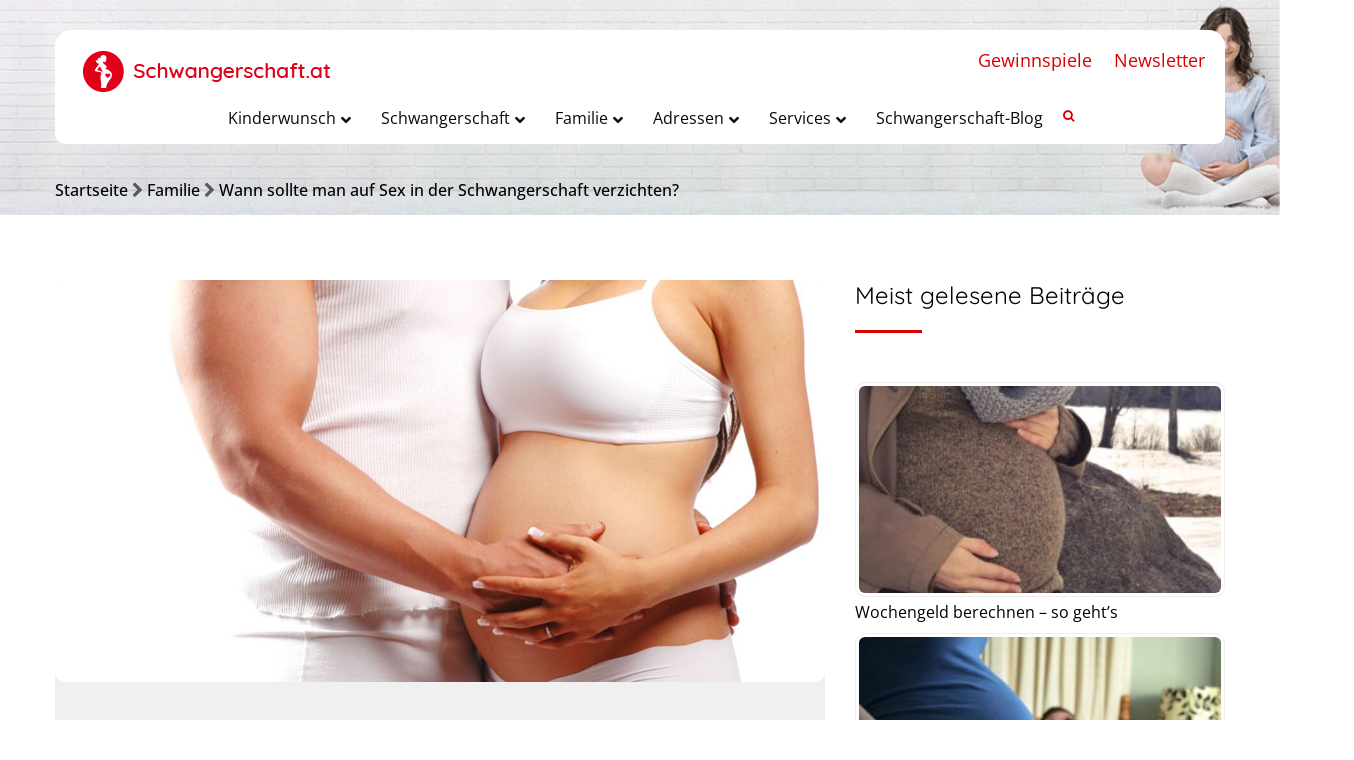

--- FILE ---
content_type: text/html; charset=UTF-8
request_url: https://www.schwangerschaft.at/wann-sollte-man-auf-sex-in-der-schwangerschaft-verzichten/
body_size: 36318
content:
<!DOCTYPE html>
<!--[if IE 7 ]>    <html lang="en-gb" class="isie ie7 oldie no-js"> <![endif]-->
<!--[if IE 8 ]>    <html lang="en-gb" class="isie ie8 oldie no-js"> <![endif]-->
<!--[if IE 9 ]>    <html lang="en-gb" class="isie ie9 no-js"> <![endif]-->
<!--[if (gt IE 9)|!(IE)]><!--> <html lang="de" prefix="og: http://ogp.me/ns#"> <!--<![endif]-->
<head>
<meta charset="UTF-8">
<meta name='viewport' content='width=device-width, initial-scale=1'>
<meta http-equiv="X-UA-Compatible" content="IE=edge">
<meta name="p:domain_verify" content="1ff738ff2351ef26a897ae4941d5787c"/>
<title>Wann sollte man auf Sex in der Schwangerschaft verzichten? - Schwangerschaft.at</title>
<link href='https://www.schwangerschaft.at/wp-content/themes/pregnancy/images/favicon.ico' rel='shortcut icon' type='image/x-icon'>
<link href='https://www.schwangerschaft.at/wp-content/themes/pregnancy/images/apple-touch-icon.png' rel='apple-touch-icon-precomposed'>
<link href='https://www.schwangerschaft.at/wp-content/themes/pregnancy/images/apple-touch-icon-114x114.png' sizes='114x114' rel='apple-touch-icon-precomposed'>
<link href='https://www.schwangerschaft.at/wp-content/themes/pregnancy/images/apple-touch-icon-72x72.png' sizes='72x72' rel='apple-touch-icon-precomposed'>
<link href='https://www.schwangerschaft.at/wp-content/themes/pregnancy/images/apple-touch-icon-144x144.png' sizes='144x144' rel='apple-touch-icon-precomposed'>
<meta name='robots' content='max-image-preview:large' />
<!-- This site is optimized with the Yoast SEO plugin v10.1.3 - https://yoast.com/wordpress/plugins/seo/ -->
<link rel="canonical" href="https://www.schwangerschaft.at/wann-sollte-man-auf-sex-in-der-schwangerschaft-verzichten/" />
<meta property="og:locale" content="de_DE" />
<meta property="og:type" content="article" />
<meta property="og:title" content="Wann sollte man auf Sex in der Schwangerschaft verzichten? - Schwangerschaft.at" />
<meta property="og:description" content="Wahrscheinlich ist Ihre Lust an der Liebe im Verlauf der Schwangerschaft Veränderungen unterworfen. Viele Frauen haben im zweiten Trimester die meiste Freude an der Sexualität, sind schneller erregbar und kommen häufiger zum Höhepunkt. Bei anderen Paaren ist es wieder so, &hellip;" />
<meta property="og:url" content="https://www.schwangerschaft.at/wann-sollte-man-auf-sex-in-der-schwangerschaft-verzichten/" />
<meta property="og:site_name" content="Schwangerschaft.at" />
<meta property="article:section" content="Familie" />
<meta property="article:published_time" content="2023-09-15T07:31:58+02:00" />
<meta property="article:modified_time" content="2023-10-01T13:56:29+02:00" />
<meta property="og:updated_time" content="2023-10-01T13:56:29+02:00" />
<meta property="og:image" content="https://www.schwangerschaft.at/wp-content/uploads/2009/01/sex3.jpg" />
<meta property="og:image:secure_url" content="https://www.schwangerschaft.at/wp-content/uploads/2009/01/sex3.jpg" />
<meta property="og:image:width" content="1200" />
<meta property="og:image:height" content="627" />
<meta name="twitter:card" content="summary_large_image" />
<meta name="twitter:description" content="Wahrscheinlich ist Ihre Lust an der Liebe im Verlauf der Schwangerschaft Veränderungen unterworfen. Viele Frauen haben im zweiten Trimester die meiste Freude an der Sexualität, sind schneller erregbar und kommen häufiger zum Höhepunkt. Bei anderen Paaren ist es wieder so, [&hellip;]" />
<meta name="twitter:title" content="Wann sollte man auf Sex in der Schwangerschaft verzichten? - Schwangerschaft.at" />
<meta name="twitter:image" content="https://www.schwangerschaft.at/wp-content/uploads/2009/01/sex3.jpg" />
<!-- / Yoast SEO plugin. -->
<link rel='dns-prefetch' href='//ajax.googleapis.com' />
<link rel='dns-prefetch' href='//maps.googleapis.com' />
<link rel='dns-prefetch' href='//cdnjs.cloudflare.com' />
<link rel='dns-prefetch' href='//explorercanvas.googlecode.com' />
<link rel='dns-prefetch' href='//code.jquery.com' />
<link rel='dns-prefetch' href='//s.w.org' />
<link rel="alternate" type="application/rss+xml" title="Schwangerschaft.at &raquo; Feed" href="https://www.schwangerschaft.at/feed/" />
<link rel="alternate" type="application/rss+xml" title="Schwangerschaft.at &raquo; Kommentar-Feed" href="https://www.schwangerschaft.at/comments/feed/" />
<!-- schwangerschaft.at is managing ads with Advanced Ads 1.32.0 --><script data-wpfc-render="false" id="advads-ready">
window.advanced_ads_ready=function(e,a){a=a||"complete";var d=function(e){return"interactive"===a?"loading"!==e:"complete"===e};d(document.readyState)?e():document.addEventListener("readystatechange",(function(a){d(a.target.readyState)&&e()}),{once:"interactive"===a})},window.advanced_ads_ready_queue=window.advanced_ads_ready_queue||[];		</script>
<link rel='stylesheet' id='layerslider-css'  href='//www.schwangerschaft.at/wp-content/cache/wpfc-minified/eu1kp7ae/27y4z.css' type='text/css' media='all' />
<link rel='stylesheet' id='ls-google-fonts-css'  href='//www.schwangerschaft.at/wp-content/cache/wpfc-minified/9ixouxe8/20rhx.css' type='text/css' media='all' />
<style id='global-styles-inline-css' type='text/css'>
body{--wp--preset--color--black: #000000;--wp--preset--color--cyan-bluish-gray: #abb8c3;--wp--preset--color--white: #ffffff;--wp--preset--color--pale-pink: #f78da7;--wp--preset--color--vivid-red: #cf2e2e;--wp--preset--color--luminous-vivid-orange: #ff6900;--wp--preset--color--luminous-vivid-amber: #fcb900;--wp--preset--color--light-green-cyan: #7bdcb5;--wp--preset--color--vivid-green-cyan: #00d084;--wp--preset--color--pale-cyan-blue: #8ed1fc;--wp--preset--color--vivid-cyan-blue: #0693e3;--wp--preset--color--vivid-purple: #9b51e0;--wp--preset--gradient--vivid-cyan-blue-to-vivid-purple: linear-gradient(135deg,rgba(6,147,227,1) 0%,rgb(155,81,224) 100%);--wp--preset--gradient--light-green-cyan-to-vivid-green-cyan: linear-gradient(135deg,rgb(122,220,180) 0%,rgb(0,208,130) 100%);--wp--preset--gradient--luminous-vivid-amber-to-luminous-vivid-orange: linear-gradient(135deg,rgba(252,185,0,1) 0%,rgba(255,105,0,1) 100%);--wp--preset--gradient--luminous-vivid-orange-to-vivid-red: linear-gradient(135deg,rgba(255,105,0,1) 0%,rgb(207,46,46) 100%);--wp--preset--gradient--very-light-gray-to-cyan-bluish-gray: linear-gradient(135deg,rgb(238,238,238) 0%,rgb(169,184,195) 100%);--wp--preset--gradient--cool-to-warm-spectrum: linear-gradient(135deg,rgb(74,234,220) 0%,rgb(151,120,209) 20%,rgb(207,42,186) 40%,rgb(238,44,130) 60%,rgb(251,105,98) 80%,rgb(254,248,76) 100%);--wp--preset--gradient--blush-light-purple: linear-gradient(135deg,rgb(255,206,236) 0%,rgb(152,150,240) 100%);--wp--preset--gradient--blush-bordeaux: linear-gradient(135deg,rgb(254,205,165) 0%,rgb(254,45,45) 50%,rgb(107,0,62) 100%);--wp--preset--gradient--luminous-dusk: linear-gradient(135deg,rgb(255,203,112) 0%,rgb(199,81,192) 50%,rgb(65,88,208) 100%);--wp--preset--gradient--pale-ocean: linear-gradient(135deg,rgb(255,245,203) 0%,rgb(182,227,212) 50%,rgb(51,167,181) 100%);--wp--preset--gradient--electric-grass: linear-gradient(135deg,rgb(202,248,128) 0%,rgb(113,206,126) 100%);--wp--preset--gradient--midnight: linear-gradient(135deg,rgb(2,3,129) 0%,rgb(40,116,252) 100%);--wp--preset--duotone--dark-grayscale: url('#wp-duotone-dark-grayscale');--wp--preset--duotone--grayscale: url('#wp-duotone-grayscale');--wp--preset--duotone--purple-yellow: url('#wp-duotone-purple-yellow');--wp--preset--duotone--blue-red: url('#wp-duotone-blue-red');--wp--preset--duotone--midnight: url('#wp-duotone-midnight');--wp--preset--duotone--magenta-yellow: url('#wp-duotone-magenta-yellow');--wp--preset--duotone--purple-green: url('#wp-duotone-purple-green');--wp--preset--duotone--blue-orange: url('#wp-duotone-blue-orange');--wp--preset--font-size--small: 13px;--wp--preset--font-size--medium: 20px;--wp--preset--font-size--large: 36px;--wp--preset--font-size--x-large: 42px;}.has-black-color{color: var(--wp--preset--color--black) !important;}.has-cyan-bluish-gray-color{color: var(--wp--preset--color--cyan-bluish-gray) !important;}.has-white-color{color: var(--wp--preset--color--white) !important;}.has-pale-pink-color{color: var(--wp--preset--color--pale-pink) !important;}.has-vivid-red-color{color: var(--wp--preset--color--vivid-red) !important;}.has-luminous-vivid-orange-color{color: var(--wp--preset--color--luminous-vivid-orange) !important;}.has-luminous-vivid-amber-color{color: var(--wp--preset--color--luminous-vivid-amber) !important;}.has-light-green-cyan-color{color: var(--wp--preset--color--light-green-cyan) !important;}.has-vivid-green-cyan-color{color: var(--wp--preset--color--vivid-green-cyan) !important;}.has-pale-cyan-blue-color{color: var(--wp--preset--color--pale-cyan-blue) !important;}.has-vivid-cyan-blue-color{color: var(--wp--preset--color--vivid-cyan-blue) !important;}.has-vivid-purple-color{color: var(--wp--preset--color--vivid-purple) !important;}.has-black-background-color{background-color: var(--wp--preset--color--black) !important;}.has-cyan-bluish-gray-background-color{background-color: var(--wp--preset--color--cyan-bluish-gray) !important;}.has-white-background-color{background-color: var(--wp--preset--color--white) !important;}.has-pale-pink-background-color{background-color: var(--wp--preset--color--pale-pink) !important;}.has-vivid-red-background-color{background-color: var(--wp--preset--color--vivid-red) !important;}.has-luminous-vivid-orange-background-color{background-color: var(--wp--preset--color--luminous-vivid-orange) !important;}.has-luminous-vivid-amber-background-color{background-color: var(--wp--preset--color--luminous-vivid-amber) !important;}.has-light-green-cyan-background-color{background-color: var(--wp--preset--color--light-green-cyan) !important;}.has-vivid-green-cyan-background-color{background-color: var(--wp--preset--color--vivid-green-cyan) !important;}.has-pale-cyan-blue-background-color{background-color: var(--wp--preset--color--pale-cyan-blue) !important;}.has-vivid-cyan-blue-background-color{background-color: var(--wp--preset--color--vivid-cyan-blue) !important;}.has-vivid-purple-background-color{background-color: var(--wp--preset--color--vivid-purple) !important;}.has-black-border-color{border-color: var(--wp--preset--color--black) !important;}.has-cyan-bluish-gray-border-color{border-color: var(--wp--preset--color--cyan-bluish-gray) !important;}.has-white-border-color{border-color: var(--wp--preset--color--white) !important;}.has-pale-pink-border-color{border-color: var(--wp--preset--color--pale-pink) !important;}.has-vivid-red-border-color{border-color: var(--wp--preset--color--vivid-red) !important;}.has-luminous-vivid-orange-border-color{border-color: var(--wp--preset--color--luminous-vivid-orange) !important;}.has-luminous-vivid-amber-border-color{border-color: var(--wp--preset--color--luminous-vivid-amber) !important;}.has-light-green-cyan-border-color{border-color: var(--wp--preset--color--light-green-cyan) !important;}.has-vivid-green-cyan-border-color{border-color: var(--wp--preset--color--vivid-green-cyan) !important;}.has-pale-cyan-blue-border-color{border-color: var(--wp--preset--color--pale-cyan-blue) !important;}.has-vivid-cyan-blue-border-color{border-color: var(--wp--preset--color--vivid-cyan-blue) !important;}.has-vivid-purple-border-color{border-color: var(--wp--preset--color--vivid-purple) !important;}.has-vivid-cyan-blue-to-vivid-purple-gradient-background{background: var(--wp--preset--gradient--vivid-cyan-blue-to-vivid-purple) !important;}.has-light-green-cyan-to-vivid-green-cyan-gradient-background{background: var(--wp--preset--gradient--light-green-cyan-to-vivid-green-cyan) !important;}.has-luminous-vivid-amber-to-luminous-vivid-orange-gradient-background{background: var(--wp--preset--gradient--luminous-vivid-amber-to-luminous-vivid-orange) !important;}.has-luminous-vivid-orange-to-vivid-red-gradient-background{background: var(--wp--preset--gradient--luminous-vivid-orange-to-vivid-red) !important;}.has-very-light-gray-to-cyan-bluish-gray-gradient-background{background: var(--wp--preset--gradient--very-light-gray-to-cyan-bluish-gray) !important;}.has-cool-to-warm-spectrum-gradient-background{background: var(--wp--preset--gradient--cool-to-warm-spectrum) !important;}.has-blush-light-purple-gradient-background{background: var(--wp--preset--gradient--blush-light-purple) !important;}.has-blush-bordeaux-gradient-background{background: var(--wp--preset--gradient--blush-bordeaux) !important;}.has-luminous-dusk-gradient-background{background: var(--wp--preset--gradient--luminous-dusk) !important;}.has-pale-ocean-gradient-background{background: var(--wp--preset--gradient--pale-ocean) !important;}.has-electric-grass-gradient-background{background: var(--wp--preset--gradient--electric-grass) !important;}.has-midnight-gradient-background{background: var(--wp--preset--gradient--midnight) !important;}.has-small-font-size{font-size: var(--wp--preset--font-size--small) !important;}.has-medium-font-size{font-size: var(--wp--preset--font-size--medium) !important;}.has-large-font-size{font-size: var(--wp--preset--font-size--large) !important;}.has-x-large-font-size{font-size: var(--wp--preset--font-size--x-large) !important;}
</style>
<link rel='stylesheet' id='ap-fileuploader-animation-css'  href='//www.schwangerschaft.at/wp-content/cache/wpfc-minified/7kj78j40/27y4z.css' type='text/css' media='all' />
<link rel='stylesheet' id='ap-fileuploader-css'  href='//www.schwangerschaft.at/wp-content/cache/wpfc-minified/dgnn3dub/27y4z.css' type='text/css' media='all' />
<link rel='stylesheet' id='ap-jquery-ui-style-css'  href='//ajax.googleapis.com/ajax/libs/jqueryui/1.8.2/themes/smoothness/jquery-ui.css?ver=5.9.12' type='text/css' media='all' />
<link rel='stylesheet' id='ap-tagit-styles-css'  href='//www.schwangerschaft.at/wp-content/cache/wpfc-minified/mkbso9jy/27y4z.css' type='text/css' media='all' />
<link rel='stylesheet' id='ap-tagit-ui-styles-css'  href='//www.schwangerschaft.at/wp-content/cache/wpfc-minified/88efnfsb/27y4z.css' type='text/css' media='all' />
<link rel='stylesheet' id='ap-front-styles-css'  href='//www.schwangerschaft.at/wp-content/cache/wpfc-minified/jy6n17p3/27y4z.css' type='text/css' media='all' />
<link rel='stylesheet' id='ap-lightbox-css-css'  href='//www.schwangerschaft.at/wp-content/cache/wpfc-minified/20f5v2vc/27y4z.css' type='text/css' media='all' />
<link rel='stylesheet' id='dt-animation-css-css'  href='//www.schwangerschaft.at/wp-content/cache/wpfc-minified/97brbpo1/27y4z.css' type='text/css' media='all' />
<link rel='stylesheet' id='dt-sc-ilightbox-css'  href='//www.schwangerschaft.at/wp-content/cache/wpfc-minified/7wtel3mi/27y4z.css' type='text/css' media='all' />
<link rel='stylesheet' id='dt-sc-dark-skin-css'  href='//www.schwangerschaft.at/wp-content/cache/wpfc-minified/9a4b0in3/27y4z.css' type='text/css' media='all' />
<link rel='stylesheet' id='dt-sc-light-skin-css'  href='//www.schwangerschaft.at/wp-content/cache/wpfc-minified/8mls0f9f/27y4z.css' type='text/css' media='all' />
<link rel='stylesheet' id='dt-sc-parade-skin-css'  href='//www.schwangerschaft.at/wp-content/cache/wpfc-minified/haoupz5/27y4z.css' type='text/css' media='all' />
<link rel='stylesheet' id='dt-sc-metro-black-css'  href='//www.schwangerschaft.at/wp-content/cache/wpfc-minified/e5cjl10x/27y4z.css' type='text/css' media='all' />
<link rel='stylesheet' id='dt-sc-metro-white-css'  href='//www.schwangerschaft.at/wp-content/cache/wpfc-minified/jyonketz/27y4z.css' type='text/css' media='all' />
<link rel='stylesheet' id='dt-sc-mac-skin-css'  href='//www.schwangerschaft.at/wp-content/cache/wpfc-minified/euix0ovm/27y4z.css' type='text/css' media='all' />
<link rel='stylesheet' id='dt-sc-smooth-skin-css'  href='//www.schwangerschaft.at/wp-content/cache/wpfc-minified/kcv1063j/27y4z.css' type='text/css' media='all' />
<link rel='stylesheet' id='dt-sc-css-css'  href='//www.schwangerschaft.at/wp-content/cache/wpfc-minified/6mf109sw/27y4z.css' type='text/css' media='all' />
<link rel='stylesheet' id='dt-pregnancy-addon-css'  href='//www.schwangerschaft.at/wp-content/cache/wpfc-minified/8kv7iwi5/27y4z.css' type='text/css' media='all' />
<link rel='stylesheet' id='dropdown-content-css'  href='//www.schwangerschaft.at/wp-content/cache/wpfc-minified/2yney7vk/27y4z.css' type='text/css' media='all' />
<link rel='stylesheet' id='formcraft-common-css'  href='//www.schwangerschaft.at/wp-content/cache/wpfc-minified/duvxzva1/27y4z.css' type='text/css' media='all' />
<link rel='stylesheet' id='formcraft-form-css'  href='//www.schwangerschaft.at/wp-content/cache/wpfc-minified/m0xgxern/27y4z.css' type='text/css' media='all' />
<link rel='stylesheet' id='rs-plugin-settings-css'  href='//www.schwangerschaft.at/wp-content/cache/wpfc-minified/quc8d31e/27y4z.css' type='text/css' media='all' />
<style id='rs-plugin-settings-inline-css' type='text/css'>
#rs-demo-id {}
</style>
<link rel='stylesheet' id='wordpress-popular-posts-css-css'  href='//www.schwangerschaft.at/wp-content/cache/wpfc-minified/m04q9u3h/27y4z.css' type='text/css' media='all' />
<link rel='stylesheet' id='tooltip-css'  href='//www.schwangerschaft.at/wp-content/cache/wpfc-minified/9hus8ubz/27y4z.css' type='text/css' media='all' />
<link rel='stylesheet' id='icofont-css'  href='//www.schwangerschaft.at/wp-content/cache/wpfc-minified/ldshvh3k/27y4z.css' type='text/css' media='all' />
<link rel='stylesheet' id='wpp_checkbox-css'  href='//www.schwangerschaft.at/wp-content/cache/wpfc-minified/1gim56n8/27y4z.css' type='text/css' media='all' />
<link rel='stylesheet' id='wpp_style-css'  href='//www.schwangerschaft.at/wp-content/cache/wpfc-minified/1e6795s9/27y4z.css' type='text/css' media='all' />
<!--[if IE]>
<link rel='stylesheet' id='html5shiv-css'  href='https://cdnjs.cloudflare.com/ajax/libs/html5shiv/3.7.2/html5shiv.min.js?ver=3.7.2' type='text/css' media='1' />
<![endif]-->
<!--[if IE]>
<link rel='stylesheet' id='excanvas-css'  href='http://explorercanvas.googlecode.com/svn/trunk/excanvas.js?ver=2.0' type='text/css' media='1' />
<![endif]-->
<link rel='stylesheet' id='jquery-ui-datepicker-css'  href='https://code.jquery.com/ui/1.11.0/themes/smoothness/jquery-ui.css?ver=5.9.12' type='text/css' media='all' />
<link rel='stylesheet' id='borlabs-cookie-css'  href='//www.schwangerschaft.at/wp-content/cache/wpfc-minified/g28pt79q/27y4z.css' type='text/css' media='all' />
<link rel='stylesheet' id='fancybox-css'  href='//www.schwangerschaft.at/wp-content/cache/wpfc-minified/l91wnkqx/27y4z.css' type='text/css' media='screen' />
<link rel='stylesheet' id='ubermenu-css'  href='//www.schwangerschaft.at/wp-content/cache/wpfc-minified/lbluk087/27y4z.css' type='text/css' media='all' />
<link rel='stylesheet' id='ubermenu-vanilla-css'  href='//www.schwangerschaft.at/wp-content/cache/wpfc-minified/6knn2kc4/27y4z.css' type='text/css' media='all' />
<link rel='stylesheet' id='ubermenu-font-awesome-all-css'  href='//www.schwangerschaft.at/wp-content/cache/wpfc-minified/97rr5hc1/27y4z.css' type='text/css' media='all' />
<link rel='stylesheet' id='style-css'  href='//www.schwangerschaft.at/wp-content/cache/wpfc-minified/jo6q9z6q/27y4z.css' type='text/css' media='all' />
<link rel='stylesheet' id='prettyphoto-css'  href='//www.schwangerschaft.at/wp-content/cache/wpfc-minified/6ke9l8ea/27y4z.css' type='text/css' media='all' />
<link rel='stylesheet' id='font-awesome-css'  href='//www.schwangerschaft.at/wp-content/cache/wpfc-minified/d5js36l4/27y4z.css' type='text/css' media='all' />
<link rel='stylesheet' id='pe-icon-7-stroke-css'  href='//www.schwangerschaft.at/wp-content/cache/wpfc-minified/jn2m1dme/27y4z.css' type='text/css' media='all' />
<link rel='stylesheet' id='stroke-gap-icons-style-css'  href='//www.schwangerschaft.at/wp-content/cache/wpfc-minified/l0fmdu0b/27y4z.css' type='text/css' media='all' />
<link rel='stylesheet' id='custom-css'  href='//www.schwangerschaft.at/wp-content/themes/pregnancy/css/style-custom-color.php?ver=1.4' type='text/css' media='all' />
<link rel='stylesheet' id='default-color-php-css'  href='//www.schwangerschaft.at/wp-content/themes/pregnancy/css/style-default-color.php?ver=1.4' type='text/css' media='all' />
<link rel='stylesheet' id='style-php-css'  href='//www.schwangerschaft.at/wp-content/themes/pregnancy/css/style-fonts.php?ver=1.4' type='text/css' media='all' />
<link rel='stylesheet' id='custom-event-css'  href='//www.schwangerschaft.at/wp-content/cache/wpfc-minified/2bmdychv/27y4z.css' type='text/css' media='all' />
<link rel='stylesheet' id='responsive-css'  href='//www.schwangerschaft.at/wp-content/cache/wpfc-minified/dg6ptpgn/27y4z.css' type='text/css' media='all' />
<link rel='stylesheet' id='responsive-style-css'  href='//www.schwangerschaft.at/wp-content/cache/wpfc-minified/mn9mkyi1/27y4z.css' type='text/css' media='all' />
<link rel='stylesheet' id='pregnancy-fonts-css'  href='//www.schwangerschaft.at/wp-content/cache/wpfc-minified/mat3u76x/20rhx.css' type='text/css' media='all' />
<link rel='stylesheet' id='dt-custom-css'  href='//www.schwangerschaft.at/wp-content/cache/wpfc-minified/dhs1izfg/27y4z.css' type='text/css' media='all' />
<script type='text/javascript' id='layerslider-greensock-js-extra'>
/* <![CDATA[ */
var LS_Meta = {"v":"6.7.1"};
/* ]]> */
</script>
<script type='text/javascript' src='https://www.schwangerschaft.at/wp-content/plugins/LayerSlider/static/layerslider/js/greensock.js?ver=1.19.0' id='layerslider-greensock-js'></script>
<script type='text/javascript' src='https://www.schwangerschaft.at/wp-includes/js/jquery/jquery.min.js?ver=3.6.0' id='jquery-core-js'></script>
<script type='text/javascript' src='https://www.schwangerschaft.at/wp-includes/js/jquery/jquery-migrate.min.js?ver=3.3.2' id='jquery-migrate-js'></script>
<script type='text/javascript' src='https://www.schwangerschaft.at/wp-content/plugins/LayerSlider/static/layerslider/js/layerslider.kreaturamedia.jquery.js?ver=6.7.1' id='layerslider-js'></script>
<script type='text/javascript' src='https://www.schwangerschaft.at/wp-content/plugins/LayerSlider/static/layerslider/js/layerslider.transitions.js?ver=6.7.1' id='layerslider-transitions-js'></script>
<script type='text/javascript' src='//ajax.googleapis.com/ajax/libs/jqueryui/1.9.2/jquery-ui.min.js?ver=5.9.12' id='ap-jquery-ui-js'></script>
<script type='text/javascript' src='https://www.schwangerschaft.at/wp-content/plugins/anonymous-post-pro/js/tag-it.js?ver=3.2.6' id='ap-tagit-js-js'></script>
<script type='text/javascript' src='https://www.schwangerschaft.at/wp-content/plugins/anonymous-post-pro/js/tag-it-custom.js?ver=3.2.6' id='ap-tagit-custom-js-js'></script>
<script type='text/javascript' src='https://www.schwangerschaft.at/wp-content/plugins/anonymous-post-pro/js/fileuploader.js?ver=5.9.12' id='ap-fileuploader-js'></script>
<script type='text/javascript' src='https://www.schwangerschaft.at/wp-content/plugins/anonymous-post-pro/lightbox/js/lightbox.js?ver=3.2.6' id='ap-lightbox-js-js'></script>
<script type='text/javascript' src='https://www.schwangerschaft.at/wp-includes/js/jquery/ui/core.min.js?ver=1.13.1' id='jquery-ui-core-js'></script>
<script type='text/javascript' src='https://www.schwangerschaft.at/wp-includes/js/jquery/ui/datepicker.min.js?ver=1.13.1' id='jquery-ui-datepicker-js'></script>
<script type='text/javascript' id='jquery-ui-datepicker-js-after'>
jQuery(function(jQuery){jQuery.datepicker.setDefaults({"closeText":"Schlie\u00dfen","currentText":"Heute","monthNames":["Januar","Februar","M\u00e4rz","April","Mai","Juni","Juli","August","September","Oktober","November","Dezember"],"monthNamesShort":["Jan.","Feb.","M\u00e4rz","Apr.","Mai","Juni","Juli","Aug.","Sep.","Okt.","Nov.","Dez."],"nextText":"Weiter","prevText":"Zur\u00fcck","dayNames":["Sonntag","Montag","Dienstag","Mittwoch","Donnerstag","Freitag","Samstag"],"dayNamesShort":["So.","Mo.","Di.","Mi.","Do.","Fr.","Sa."],"dayNamesMin":["S","M","D","M","D","F","S"],"dateFormat":"MM d, yy","firstDay":1,"isRTL":false});});
</script>
<script type='text/javascript' id='ap-frontend-js-js-extra'>
/* <![CDATA[ */
var ap_fileuploader = {"upload_url":"https:\/\/www.schwangerschaft.at\/wp-admin\/admin-ajax.php","nonce":"03057db68c"};
var ap_form_required_message = "This field is required";
var ap_captcha_error_message = "Sum is not correct.";
/* ]]> */
</script>
<script type='text/javascript' src='https://www.schwangerschaft.at/wp-content/plugins/anonymous-post-pro/js/frontend.js?ver=3.2.6' id='ap-frontend-js-js'></script>
<script type='text/javascript' src='https://www.schwangerschaft.at/wp-content/plugins/revslider/public/assets/js/jquery.themepunch.tools.min.js?ver=5.4.7.2' id='tp-tools-js'></script>
<script type='text/javascript' src='https://www.schwangerschaft.at/wp-content/plugins/revslider/public/assets/js/jquery.themepunch.revolution.min.js?ver=5.4.7.2' id='revmin-js'></script>
<script type='text/javascript' id='wpp-js-js-extra'>
/* <![CDATA[ */
var wpp_params = {"sampling_active":"0","sampling_rate":"100","ajax_url":"https:\/\/www.schwangerschaft.at\/wp-json\/wordpress-popular-posts\/v1\/popular-posts\/","ID":"11084","token":"11cc721634","debug":""};
/* ]]> */
</script>
<script type='text/javascript' src='https://www.schwangerschaft.at/wp-content/plugins/wordpress-popular-posts/public/js/wpp-4.2.0.min.js?ver=4.2.2' id='wpp-js-js'></script>
<script type='text/javascript' id='wpp_js-js-extra'>
/* <![CDATA[ */
var wpp_object = {"ajaxurl":"https:\/\/www.schwangerschaft.at\/wp-admin\/admin-ajax.php","copyText":"Copied !"};
/* ]]> */
</script>
<script type='text/javascript' src='https://www.schwangerschaft.at/wp-content/plugins/wp-poll/assets/front/js/scripts.js?ver=5.9.12' id='wpp_js-js'></script>
<script type='text/javascript' id='advanced-ads-advanced-js-js-extra'>
/* <![CDATA[ */
var advads_options = {"blog_id":"1","privacy":{"enabled":false,"state":"not_needed"}};
/* ]]> */
</script>
<script type='text/javascript' src='https://www.schwangerschaft.at/wp-content/plugins/advanced-ads/public/assets/js/advanced.min.js?ver=1.32.0' id='advanced-ads-advanced-js-js'></script>
<script type='text/javascript' id='advanced_ads_pro/visitor_conditions-js-extra'>
/* <![CDATA[ */
var advanced_ads_pro_visitor_conditions = {"referrer_cookie_name":"advanced_ads_pro_visitor_referrer","referrer_exdays":"365","page_impr_cookie_name":"advanced_ads_page_impressions","page_impr_exdays":"3650"};
/* ]]> */
</script>
<script type='text/javascript' src='https://www.schwangerschaft.at/wp-content/plugins/advanced-ads-pro/modules/advanced-visitor-conditions/inc/conditions.min.js?ver=2.16.1' id='advanced_ads_pro/visitor_conditions-js'></script>
<script type='text/javascript' id='borlabs-cookie-prioritize-js-extra'>
/* <![CDATA[ */
var borlabsCookiePrioritized = {"domain":"www.schwangerschaft.at","path":"\/","version":"1","bots":"1","optInJS":{"statistics":{"google-tag-manager":"PHNjcmlwdCBhc3luYyBzcmM9Imh0dHBzOi8vd3d3Lmdvb2dsZXRhZ21hbmFnZXIuY29tL2d0YWcvanM\/[base64]"}}};
/* ]]> */
</script>
<script type='text/javascript' src='https://www.schwangerschaft.at/wp-content/plugins/borlabs-cookie/assets/javascript/borlabs-cookie-prioritize.min.js?ver=2.2.49' id='borlabs-cookie-prioritize-js'></script>
<script type='text/javascript' src='https://www.schwangerschaft.at/wp-content/themes/pregnancy/functions/js/modernizr.custom.js?ver=5.9.12' id='modernizr-custom-js'></script>
<meta name="generator" content="Powered by LayerSlider 6.7.1 - Multi-Purpose, Responsive, Parallax, Mobile-Friendly Slider Plugin for WordPress." />
<!-- LayerSlider updates and docs at: https://layerslider.kreaturamedia.com -->
<link rel="https://api.w.org/" href="https://www.schwangerschaft.at/wp-json/" /><link rel="alternate" type="application/json" href="https://www.schwangerschaft.at/wp-json/wp/v2/posts/11084" /><link rel="EditURI" type="application/rsd+xml" title="RSD" href="https://www.schwangerschaft.at/xmlrpc.php?rsd" />
<link rel="wlwmanifest" type="application/wlwmanifest+xml" href="https://www.schwangerschaft.at/wp-includes/wlwmanifest.xml" /> 
<meta name="generator" content="WordPress 5.9.12" />
<link rel='shortlink' href='https://www.schwangerschaft.at/?p=11084' />
<link rel="alternate" type="application/json+oembed" href="https://www.schwangerschaft.at/wp-json/oembed/1.0/embed?url=https%3A%2F%2Fwww.schwangerschaft.at%2Fwann-sollte-man-auf-sex-in-der-schwangerschaft-verzichten%2F" />
<link rel="alternate" type="text/xml+oembed" href="https://www.schwangerschaft.at/wp-json/oembed/1.0/embed?url=https%3A%2F%2Fwww.schwangerschaft.at%2Fwann-sollte-man-auf-sex-in-der-schwangerschaft-verzichten%2F&#038;format=xml" />
<style id="ubermenu-custom-generated-css">
/** Font Awesome 4 Compatibility **/
.fa{font-style:normal;font-variant:normal;font-weight:normal;font-family:FontAwesome;}
/** UberMenu Custom Menu Styles (Customizer) **/
/* main */
.ubermenu-main { background-color:#ffffff; background:-webkit-gradient(linear,left top,left bottom,from(#ffffff),to(#ffffff)); background:-webkit-linear-gradient(top,#ffffff,#ffffff); background:-moz-linear-gradient(top,#ffffff,#ffffff); background:-ms-linear-gradient(top,#ffffff,#ffffff); background:-o-linear-gradient(top,#ffffff,#ffffff); background:linear-gradient(top,#ffffff,#ffffff); border:1px solid #ffffff; }
.ubermenu-main, .ubermenu-main > .ubermenu-nav { -webkit-border-radius:10px; -moz-border-radius:10px; -o-border-radius:10px; border-radius:10px; }
.ubermenu-main .ubermenu-item-level-0 > .ubermenu-target { font-size:16px; text-transform:capitalize; color:#0a0a0a; border-left:1px solid #ffffff; border:none; }
.ubermenu-main .ubermenu-nav .ubermenu-item.ubermenu-item-level-0 > .ubermenu-target { font-weight:normal; }
.ubermenu.ubermenu-main .ubermenu-item-level-0:hover > .ubermenu-target, .ubermenu-main .ubermenu-item-level-0.ubermenu-active > .ubermenu-target { color:#0a0a0a; background-color:#ffffff; background:-webkit-gradient(linear,left top,left bottom,from(#ffffff),to(#ffffff)); background:-webkit-linear-gradient(top,#ffffff,#ffffff); background:-moz-linear-gradient(top,#ffffff,#ffffff); background:-ms-linear-gradient(top,#ffffff,#ffffff); background:-o-linear-gradient(top,#ffffff,#ffffff); background:linear-gradient(top,#ffffff,#ffffff); }
.ubermenu-main .ubermenu-item-level-0.ubermenu-current-menu-item > .ubermenu-target, .ubermenu-main .ubermenu-item-level-0.ubermenu-current-menu-parent > .ubermenu-target, .ubermenu-main .ubermenu-item-level-0.ubermenu-current-menu-ancestor > .ubermenu-target { color:#000000; background-color:#ffffff; background:-webkit-gradient(linear,left top,left bottom,from(#ffffff),to(#ffffff)); background:-webkit-linear-gradient(top,#ffffff,#ffffff); background:-moz-linear-gradient(top,#ffffff,#ffffff); background:-ms-linear-gradient(top,#ffffff,#ffffff); background:-o-linear-gradient(top,#ffffff,#ffffff); background:linear-gradient(top,#ffffff,#ffffff); }
.ubermenu-main .ubermenu-item.ubermenu-item-level-0 > .ubermenu-highlight { color:#0a0a0a; background-color:#ffffff; background:-webkit-gradient(linear,left top,left bottom,from(#ffffff),to(#ffffff)); background:-webkit-linear-gradient(top,#ffffff,#ffffff); background:-moz-linear-gradient(top,#ffffff,#ffffff); background:-ms-linear-gradient(top,#ffffff,#ffffff); background:-o-linear-gradient(top,#ffffff,#ffffff); background:linear-gradient(top,#ffffff,#ffffff); }
.ubermenu.ubermenu-main .ubermenu-item-level-0 > .ubermenu-target { border-radius:16px; background-color:#ffffff; background:-webkit-gradient(linear,left top,left bottom,from(#ffffff),to(#ffffff)); background:-webkit-linear-gradient(top,#ffffff,#ffffff); background:-moz-linear-gradient(top,#ffffff,#ffffff); background:-ms-linear-gradient(top,#ffffff,#ffffff); background:-o-linear-gradient(top,#ffffff,#ffffff); background:linear-gradient(top,#ffffff,#ffffff); }
.ubermenu-main .ubermenu-submenu.ubermenu-submenu-drop { color:#3f3f3f; }
.ubermenu-main .ubermenu-submenu .ubermenu-highlight { color:#0a0a0a; }
.ubermenu-main .ubermenu-submenu .ubermenu-item-header > .ubermenu-target, .ubermenu-main .ubermenu-tab > .ubermenu-target { font-size:14px; }
.ubermenu-main .ubermenu-item-normal > .ubermenu-target { font-size:14px; }
.ubermenu.ubermenu-main .ubermenu-tabs .ubermenu-tabs-group > .ubermenu-tab > .ubermenu-target { font-size:14px; }
.ubermenu.ubermenu-main .ubermenu-submenu .ubermenu-tab.ubermenu-active > .ubermenu-target { color:#0a0a0a; }
.ubermenu-main .ubermenu-submenu .ubermenu-tab.ubermenu-current-menu-item > .ubermenu-target, .ubermenu-main .ubermenu-submenu .ubermenu-tab.ubermenu-current-menu-parent > .ubermenu-target, .ubermenu-main .ubermenu-submenu .ubermenu-tab.ubermenu-current-menu-ancestor > .ubermenu-target { color:#0a0a0a; }
.ubermenu-main .ubermenu-target > .ubermenu-target-description { font-size:14px; }
.ubermenu-responsive-toggle.ubermenu-responsive-toggle-main { background:#ffffff; color:#0a0a0a; }
.ubermenu-responsive-toggle.ubermenu-responsive-toggle-main:hover { background:#ffffff; color:#0a0a0a; }
/* Status: Loaded from Transient */
</style><script type="text/javascript">
var advadsCfpQueue = [];
var advadsCfpAd = function( adID ){
if ( 'undefined' == typeof advadsProCfp ) { advadsCfpQueue.push( adID ) } else { advadsProCfp.addElement( adID ) }
};
</script>
<!-- pregnancy dynamic style -->
<style id="pregnancy-dynamic-style-css">
a, h1 a:hover, h2 a:hover, h3 a:hover, h4 a:hover, h5 a:hover, h6 a:hover, .menu-icons-wrapper .search a:hover, .portfolio .image-overlay .links a:hover, #footer a:hover, #footer .footer-copyright .menu-links li a:hover, #footer .footer-copyright .copyright-left a:hover, .top-bar a:hover, #footer .dt-sc-dark-bg .recent-posts-widget li .entry-meta a:hover, #footer .dt-sc-dark-bg .entry-title h4 a:hover, #footer .dt-sc-dark-bg a:hover, .dt-sc-sociable.diamond-square-border li:hover a, .available-domains li span,.blog-entry.entry-date-left .entry-date a:hover, .dt-sc-menu .image-overlay .price, .dt-sc-menu .image-overlay h6 a:hover, .dt-sc-menu .menu-categories a:hover, .dt-sc-title.with-sub-title h3, .blog-entry .entry-meta a:hover, .dt-sc-image-with-caption h3 a, .blog-entry.entry-date-author-left .entry-date-author .comments:hover, .blog-entry.entry-date-author-left .entry-date-author .comments:hover i, .dt-sc-model-sorting a:hover, .dt-sc-model-sorting a.active-sort, .left-header-footer .dt-sc-sociable.filled li a, .entry-meta-data p a:hover, .blog-entry.entry-date-author-left .entry-date-author .entry-author a:hover, .blog-entry.entry-date-author-left .entry-date-author .comments a:hover, .widget #wp-calendar td a:hover, .portfolio.type7 .image-overlay .links a, .dt-sc-dark-bg .widget #wp-calendar td a:hover, .project-details li a:hover, .portfolio-categories a:hover, .dt-portfolio-single-slider-wrapper #bx-pager a.active:hover:before, .dt-portfolio-single-slider-wrapper #bx-pager a, .breadcrumb a:hover, .secondary-sidebar .widget ul li > a:hover { color:#da0000; }#main-menu ul li a:hover, #main-menu > ul > li.current_page_item > a, #main-menu > ul > li.current_page_ancestor > a, #main-menu > ul > li.current-menu-item > a, #main-menu ul > li.current-menu-ancestor > a, #main-menu ul li.menu-item-simple-parent ul > li.current_page_item > a, #main-menu ul li.menu-item-simple-parent ul > li.current_page_ancestor > a, #main-menu ul li.menu-item-simple-parent ul > li.current-menu-item > a, #main-menu ul li.menu-item-simple-parent ul > li.current-menu-ancestor > a { color:#da0000; }#main-menu ul li.menu-item-simple-parent ul li a:hover, #main-menu ul li.menu-item-megamenu-parent:hover > a, #main-menu ul > li.menu-item-simple-parent:hover > a, #main-menu ul li.menu-item-simple-parent ul li:hover > a { color:#da0000; }#main-menu .megamenu-child-container ul.sub-menu > li > ul li a:hover { color:#da0000; }#main-menu .megamenu-child-container ul.sub-menu > li.current_page_item > a, #main-menu .megamenu-child-container ul.sub-menu > li.current_page_ancestor > a, #main-menu .megamenu-child-container ul.sub-menu > li.current-menu-item > a, #main-menu .megamenu-child-container ul.sub-menu > li.current-menu-ancestor > a, #main-menu .megamenu-child-container ul.sub-menu > li.current_page_item > span, #main-menu .megamenu-child-container ul.sub-menu > li.current_page_ancestor > span, #main-menu .megamenu-child-container ul.sub-menu > li.current-menu-item > span, #main-menu .megamenu-child-container ul.sub-menu > li.current-menu-ancestor > span { color:#da0000; }.menu-active-highlight-grey #main-menu > ul.menu > li.current_page_item > a:before, .menu-active-highlight-grey #main-menu > ul.menu > li.current_page_ancestor > a:before, .menu-active-highlight-grey #main-menu > ul.menu > li.current-menu-item > a:before, .menu-active-highlight-grey #main-menu > ul.menu > li.current-menu-ancestor > a:before { background:#da0000; }.menu-active-with-double-border #main-menu > ul.menu > li.current_page_item > a, .menu-active-with-double-border #main-menu > ul.menu > li.current_page_ancestor > a, .menu-active-with-double-border #main-menu > ul.menu > li.current-menu-item > a, .menu-active-with-double-border #main-menu > ul.menu > li.current-menu-ancestor > a { border-color:#da0000; }#main-menu ul li.menu-item-simple-parent ul, #main-menu .megamenu-child-container { border-bottom-color:#da0000; }.menu-active-highlight-grey #main-menu > ul.menu > li.current_page_item > a:before, .menu-active-highlight-grey #main-menu > ul.menu > li.current_page_ancestor > a:before, .menu-active-highlight-grey #main-menu > ul.menu > li.current-menu-item > a:before, .menu-active-highlight-grey #main-menu > ul.menu > li.current-menu-ancestor > a:before, .left-header #main-menu > ul.menu > li.current_page_item > a, .left-header #main-menu > ul.menu > li.current_page_ancestor > a, .left-header #main-menu > ul.menu > li.current-menu-item > a, .left-header #main-menu > ul.menu > li.current-menu-ancestor > a { background:#da0000; }.menu-active-highlight #main-menu > ul.menu > li.current_page_item, .menu-active-highlight #main-menu > ul.menu > li.current_page_ancestor, .menu-active-highlight #main-menu > ul.menu > li.current-menu-item, .menu-active-highlight #main-menu > ul.menu > li.current-menu-ancestor, .menu-active-with-icon #main-menu > ul.menu > li.current_page_item > a:before, .menu-active-with-icon #main-menu > ul.menu > li.current_page_ancestor > a:before, .menu-active-with-icon #main-menu > ul.menu > li.current-menu-item > a:before, .menu-active-with-icon #main-menu > ul.menu > li.current-menu-ancestor > a:before, .menu-active-with-icon #main-menu > ul.menu > li.current_page_item > a:after, .menu-active-with-icon #main-menu > ul.menu > li.current_page_ancestor > a:after, .menu-active-with-icon #main-menu > ul.menu > li.current-menu-item > a:after, .menu-active-with-icon #main-menu > ul.menu > li.current-menu-ancestor > a:after, .menu-active-border-with-arrow#main-menu > ul.menu > li.current_page_item > a:after, .menu-active-border-with-arrow#main-menu > ul.menu > li.current_page_ancestor > a:after, .menu-active-border-with-arrow#main-menu > ul.menu > li.current-menu-item > a:after, .menu-active-border-with-arrow#main-menu > ul.menu > li.current-menu-ancestor > a:after, .menu-active-with-two-border #main-menu > ul.menu > li.current_page_item > a:before, .menu-active-with-two-border #main-menu > ul.menu > li.current_page_ancestor > a:before, .menu-active-with-two-border #main-menu > ul.menu > li.current-menu-item > a:before, .menu-active-with-two-border #main-menu > ul.menu > li.current-menu-ancestor > a:before, .menu-active-with-two-border #main-menu > ul.menu > li.current_page_item > a:after, .menu-active-with-two-border #main-menu > ul.menu > li.current_page_ancestor > a:after, .menu-active-with-two-border #main-menu > ul.menu > li.current-menu-item > a:after, .menu-active-with-two-border #main-menu > ul.menu > li.current-menu-ancestor > a:after { background:#da0000; }.two-color-header .main-header-wrapper:before { background:#da0000; }.menu-active-border-with-arrow#main-menu > ul.menu > li.current_page_item > a:before, .menu-active-border-with-arrow#main-menu > ul.menu > li.current_page_ancestor > a:before, .menu-active-border-with-arrow#main-menu > ul.menu > li.current-menu-item > a:before, .menu-active-border-with-arrow#main-menu > ul.menu > li.current-menu-ancestor > a:before { border-bottom-color:#da0000; }.menu-active-highlight-with-arrow #main-menu > ul.menu > li.current_page_item > a:before, .menu-active-highlight-with-arrow #main-menu > ul.menu > li.current_page_ancestor > a:before, .menu-active-highlight-with-arrow #main-menu > ul.menu > li.current-menu-item > a:before, .menu-active-highlight-with-arrow #main-menu > ul.menu > li.current-menu-ancestor > a:before { border-top-color:#da0000; }#main-menu .menu-item-widget-area-container .widget ul li > a:hover, #main-menu .megamenu-child-container.dt-sc-dark-bg > ul.sub-menu > li > a:hover, #main-menu .megamenu-child-container.dt-sc-dark-bg ul.sub-menu > li > ul li a:hover, #main-menu .megamenu-child-container.dt-sc-dark-bg ul.sub-menu > li > ul li a:hover .fa, #main-menu .dt-sc-dark-bg .menu-item-widget-area-container .widget ul li > a:hover, #main-menu .dt-sc-dark-bg .menu-item-widget-area-container .widget_recent_posts .entry-title h4 a:hover, #main-menu ul li.menu-item-simple-parent.dt-sc-dark-bg ul li a:hover, #main-menu .menu-item-widget-area-container .widget li:hover:before { color:#da0000; }.dt-menu-toggle { background:#da0000; }.dt-sc-portfolio-sorting a.active-sort, .dt-sc-portfolio-sorting a:hover, .dt-sc-sociable.rounded-border li a:hover, .dt-sc-dark-bg .dt-sc-sociable.rounded-border li a:hover, .dt-sc-dark-bg .dt-sc-sociable.square-border li a:hover, .dt-sc-sociable.diamond-square-border li:hover, .widget .dt-sc-newsletter-section.boxed, .widget .dt-sc-newsletter-section.boxed .dt-sc-subscribe-frm input[type="submit"], .tagcloud a:hover, .dt-sc-dark-bg .tagcloud a:hover, .blog-entry.entry-date-left .entry-date span, .dt-sc-menu-sorting a.active-sort, .dt-sc-menu .image-overlay .price, .hotel-search-container form input[type="submit"], .pagination ul li a:hover, .pagination ul li span, .portfolio.type7 .image-overlay .links a:before, .blog-entry.blog-medium-style:hover .entry-format a, ul.commentlist li .reply a:hover, .post-nav-container .post-next-link a:hover, .post-nav-container .post-prev-link a:hover { border-color:#da0000; }.dt-sc-portfolio-sorting a.active-sort, .dt-sc-portfolio-sorting a:hover, .dt-sc-portfolio-sorting a:hover:before, .dt-sc-portfolio-sorting a:hover:after, .dt-sc-portfolio-sorting a.active-sort:before, .dt-sc-portfolio-sorting a.active-sort:after, .entry-format a, .menu-icons-wrapper.rounded-icons .search a span:hover, .menu-icons-wrapper.rounded-icons .cart a span:hover, .live-chat a, input[type="submit"], button, input[type="reset"], .widget .dt-sc-newsletter-section.boxed .dt-sc-subscribe-frm input[type="submit"]:hover, .tagcloud a:hover, .dt-sc-dark-bg .tagcloud a:hover, .widgettitle:before, .domain-search-container, .dt-sc-icon-box.type6 .icon-wrapper, .skin-highlight, .left-header-footer, .menu-icons-wrapper .cart sup, .post-edit-link:hover, .vc_inline-link:hover, .pagination ul li a:hover, .pagination ul li span, .widget.widget_categories ul li > a:hover span, .widget.widget_archive ul li > a:hover span, .widget.widget_archive ul li > a:hover span, #footer .dt-sc-dark-bg .widget.widget_categories ul li > a:hover span, #footer .dt-sc-dark-bg .widget.widget_archive ul li > a:hover span, .portfolio.type2 .image-overlay-details, .portfolio.type2 .image-overlay .links a:hover, .dt-sc-portfolio-sorting.type2, .dt-sc-portfolio-sorting.type2:before, .portfolio.type6 .image-overlay .links a:hover, .portfolio.type7 .image-overlay-details .categories a:before, .portfolio.type7 .image-overlay .links a:hover:before, .blog-entry.blog-medium-style:hover .entry-format a,.blog-entry.blog-medium-style.dt-blog-medium-highlight.dt-sc-skin-highlight, .blog-entry.blog-medium-style.dt-blog-medium-highlight.dt-sc-skin-highlight .entry-format a, ul.commentlist li .reply a:hover, .post-nav-container .post-next-link a:hover, .post-nav-container .post-prev-link a:hover, .dt-sc-dark-bg .widget.widget_categories ul li > a:hover span, th, .dt-bmi-inner-content tbody th, .dt-bmi-inner-content tbody tr:nth-child(2n+1) th { background:#da0000; }.left-header #toggle-sidebar, .overlay-header #trigger-overlay, .overlay .overlay-close { background:#da0000; }.overlay-header .overlay { background:rgba(218,0,0, 0.9); }.portfolio .image-overlay, .recent-portfolio-widget ul li a:before, .dt-sc-image-caption.type2:hover .dt-sc-image-content { background:rgba(218,0,0, 0.9); }.portfolio.type4 .image-overlay { background:rgba(218,0,0, 0.8); }.available-domains li .tdl:before, .available-domains li:hover .dt-sc-button, .dt-sc-highlight.extend-bg-fullwidth-left:before, .dt-sc-menu .menu-categories a:before, .hotel-search-container form input[type="submit"]:hover, .hotel-search-container .selection-box:after { background:#da0000; }.dt-sc-up-arrow:before, .dt-sc-image-caption .dt-sc-image-wrapper .icon-wrapper:before, .dt-sc-triangle-wrapper.alter:hover .dt-sc-triangle-content:before { border-bottom-color:#da0000; }.dt-sc-triangle-wrapper:hover .dt-sc-triangle-content:before { border-top-color:#da0000; }.secondary-sidebar .type5 .widgettitle { border-color:rgba(218,0,0, 0.5); }.secondary-sidebar .type3 .widgettitle, .secondary-sidebar .type6 .widgettitle, .secondary-sidebar .type13 .widgettitle:before { border-color:#da0000; }.secondary-sidebar .type12 .widgettitle { background:rgba(218,0,0, 0.2); }.dt-sc-icon-box.type1 .icon-wrapper .icon, .dt-sc-icon-box.type2 .icon-wrapper .icon, .skin-highlight .dt-sc-button.rounded-border:hover, .skin-highlight .dt-sc-button.bordered:hover, .dt-sc-icon-box.type4 .icon-wrapper span, .dt-sc-icon-box.type5:hover .icon-content h4 a, .dt-sc-testimonial-special-wrapper:after, .dt-sc-popular-procedures .details .duration, .dt-sc-popular-procedures .details .price, .dt-sc-testimonial.type4 .dt-sc-testimonial-author cite, ul.dt-sc-tabs-vertical-frame > li > a:hover, ul.dt-sc-tabs-vertical-frame > li.current a, .dt-sc-text-with-icon span, .dt-sc-testimonial.type5 .dt-sc-testimonial-author cite, ul.dt-sc-tabs-horizontal-frame > li > a.current, .dt-sc-title.script-with-sub-title h2, .dt-sc-image-caption.type3 .dt-sc-image-content h3, .dt-sc-menu-sorting a:hover, .dt-sc-menu-sorting a.active-sort, .dt-sc-team.rounded .dt-sc-team-details .dt-sc-team-social li a:hover, .dt-sc-dark-bg .blog-medium-style.white-highlight .dt-sc-button.fully-rounded-border, .dt-sc-contact-info.type3 span, .dt-sc-timeline .dt-sc-timeline-content h2 span, .dt-sc-title.with-two-color-stripe h2, .dt-sc-hr-timeline-section.type2 .dt-sc-hr-timeline-content:hover h3, .dt-sc-training-details h6, .dt-sc-icon-box.type5.no-icon-bg .icon-wrapper span, .dt-sc-icon-box.type5.no-icon-bg:hover .icon-wrapper span, .dt-sc-counter.type3.diamond-square h4, .dt-sc-icon-box.type10:hover .icon-content h4, .dt-sc-counter.type6:hover h4, .dt-sc-button.with-shadow.white, .dt-sc-pr-tb-col.type2 .dt-sc-buy-now a, .dt-sc-event-image-caption .dt-sc-image-content h3, .dt-sc-events-list .dt-sc-event-title h5 a, .dt-sc-team-social.hexagon-border li:hover a, .dt-sc-sociable.hexagon-border li:hover a, .dt-sc-icon-box.type10 .icon-wrapper span, .dt-sc-button.fully-rounded-border, .dt-sc-button.rounded-border, .dt-sc-button.bordered, ul.dt-sc-tabs-horizontal > li > a.current, ul.dt-sc-tabs-vertical > li > a.current, ul.dt-sc-tabs-horizontal > li > a:hover, ul.dt-sc-tabs-vertical > li > a:hover, ul.dt-sc-tabs-horizontal-frame > li > a:hover, .dt-sc-dark-bg.skin-color .dt-sc-button.fully-rounded-border:hover, .dt-sc-sociable.hexagon-with-border li:hover a { color:#da0000; }.dt-sc-menu-sorting a { color:rgba(218,0,0, 0.6); }.dt-sc-small-separator, .dt-sc-button.filled, .dt-sc-button:hover, .dt-sc-highlight, .dt-sc-icon-box.type1 .icon-content h4:before, .dt-sc-counter.type1 .icon-wrapper:before, .dt-sc-testimonial-wrapper .dt-sc-testimonial-bullets a:hover, .dt-sc-testimonial-wrapper .dt-sc-testimonial-bullets a.active, .dt-sc-team-social.rounded-border li a:hover, .dt-sc-icon-box.type3 .icon-wrapper span, .dt-sc-team-social.rounded-square li a, .dt-sc-team.hide-social-show-on-hover:hover .dt-sc-team-details, .dt-sc-button.rounded-border:hover, .dt-sc-button.bordered:hover, .carousel-arrows a:hover, .dt-sc-diamond-separator, .dt-sc-icon-box.type5:hover .icon-wrapper:before, .dt-sc-pr-tb-col.minimal:hover .dt-sc-price, .dt-sc-pr-tb-col:hover .dt-sc-buy-now a, .dt-sc-pr-tb-col.minimal:hover .icon-wrapper:before, .dt-sc-pr-tb-col:hover .dt-sc-tb-header, .dt-sc-icon-box.type7 .icon-wrapper span, .dt-sc-team-social.square-border li a:hover, .two-color-section:before, .dt-sc-counter.type2 .dt-sc-couter-icon-holder, .dt-sc-contact-info.type2:hover span, .dt-sc-colored-big-buttons:hover, .dt-sc-colored-big-buttons span, .dt-sc-team.rounded:hover .dt-sc-team-thumb:after, .dt-sc-button.fully-rounded-border:hover, .dt-sc-dark-bg .blog-medium-style.white-highlight .dt-sc-button.fully-rounded-border:hover, .dt-sc-contact-info.type3, .dt-sc-title.with-two-color-bg:after, .dt-sc-hr-timeline-section.type1:before, .dt-sc-hr-timeline-section.type1 .dt-sc-hr-timeline .dt-sc-hr-timeline-content:after, .dt-sc-hr-timeline-section.type1 .dt-sc-hr-timeline-wrapper:before, .dt-sc-hr-timeline-section.type1 .dt-sc-hr-timeline-wrapper:after, .dt-sc-hr-timeline-section.type2 .dt-sc-hr-timeline-content h3:before, .dt-sc-hr-timeline-section.type2 .dt-sc-hr-timeline:hover .dt-sc-hr-timeline-thumb:before, .dt-sc-training-details-overlay, .dt-sc-classes:hover .dt-sc-classes-details, .dt-sc-icon-box.type5.rounded:hover .icon-wrapper, .dt-sc-image-caption.type4:hover .dt-sc-button, .dt-sc-timeline-section.type2:before, .dt-sc-counter.type5:hover:after, .dt-sc-triangle-title:after, .diamond-narrow-square-border li:hover:before, .dt-sc-title.with-right-border-decor:after, .dt-sc-icon-box.type10:hover .icon-wrapper:before, .dt-sc-icon-box.type10 .icon-content h4:before, .dt-sc-title.with-right-border-decor:before, .dt-sc-team.hide-social-role-show-on-hover:hover .dt-sc-team-details, .dt-sc-team.hide-social-role-show-on-hover .dt-sc-team-social li:hover, .dt-sc-counter.type6 h4:before, .dt-sc-counter.type6:hover .dt-sc-couter-icon-holder:before, .dt-sc-contact-info.type4 span:after, .dt-sc-contact-info.type4:before, .dt-sc-pr-tb-col.type2 .dt-sc-tb-header .dt-sc-tb-title:before, .dt-sc-pr-tb-col.type2 .dt-sc-tb-content:before, .dt-sc-pr-tb-col.type2 .dt-sc-tb-content li .highlight, .dt-sc-pr-tb-col.type2:hover .dt-sc-price:before, .dt-sc-event-image-caption:hover, .dt-sc-content-with-hexagon-shape, .dt-sc-sociable.hexagon-with-border li, .dt-sc-contact-info.type5 .dt-sc-contact-icon, .dt-sc-title.with-boxed, .dt-sc-readmore-plus-icon:hover:before, .dt-sc-readmore-plus-icon:hover:after, .dt-sc-icon-box.type11:before, .dt-sc-contact-details-on-map .map-switch-icon, .dt-sc-hexagons li .dt-sc-hexagon-overlay, .dt-sc-counter.type3.diamond-square .dt-sc-couter-icon-holder .icon-wrapper:before, .dt-sc-titled-box h6.dt-sc-titled-box-title, .dt-sc-pr-tb-col.type2:hover .dt-sc-buy-now a, .dt-sc-counter.type4:hover .dt-sc-couter-icon-holder, .dt-sc-images-wrapper .carousel-arrows a:hover { background:#da0000; }.dt-sc-contact-info.type5:hover, .dt-sc-contact-info.type6 { background-color:#da0000; }.dt-sc-team.type2 .dt-sc-team-thumb .dt-sc-team-thumb-overlay, .dt-sc-hexagon-image span:before { background:rgba(218,0,0, 0.9); }.dt-sc-testimonial-wrapper .dt-sc-testimonial-bullets a:hover, .dt-sc-testimonial-wrapper .dt-sc-testimonial-bullets a.active, .dt-sc-testimonial-wrapper .dt-sc-testimonial-bullets a.active:before, .dt-sc-testimonial-wrapper .dt-sc-testimonial-bullets a.active:hover:before, .dt-sc-team-social.rounded-border li a:hover, .carousel-arrows a:hover, .dt-sc-testimonial-images li.selected div, .dt-sc-team-social.square-border li a:hover, .dt-sc-image-caption.type2 .dt-sc-image-content, .dt-sc-text-with-icon.border-bottom, .dt-sc-text-with-icon.border-right, .dt-sc-testimonial.type5 .dt-sc-testimonial-quote, .dt-sc-contact-info.type2:hover, .dt-sc-newsletter-section.type2 .dt-sc-subscribe-frm input[type="text"], .dt-sc-colored-big-buttons, .dt-sc-button.fully-rounded-border, .dt-sc-button.fully-rounded-border:hover, .dt-sc-dark-bg .blog-medium-style.white-highlight .dt-sc-button.fully-rounded-border, .dt-sc-button.rounded-border.black:hover, .dt-sc-button.bordered.black:hover, .dt-sc-button.bordered:hover, .dt-sc-button.rounded-border:hover, .dt-sc-hr-timeline-section.type1 .dt-sc-hr-timeline .dt-sc-hr-timeline-content:before, .dt-sc-image-caption.type4, .dt-sc-image-caption.type4:hover .dt-sc-button, .dt-sc-timeline-section.type2 .dt-sc-timeline-image-wrapper, .dt-sc-timeline-section.type2 .dt-sc-timeline .dt-sc-timeline-content:after, .dt-sc-timeline-section.type2:after, .dt-sc-counter.type3.diamond-square, .dt-sc-icon-box.type5.no-icon .icon-content h4, .dt-sc-icon-box.type5.no-icon, .dt-sc-counter.type5:hover:before, .dt-sc-counter.type5:hover:after, .diamond-narrow-square-border li:before, .dt-sc-title.with-right-border-decor h2:before, .dt-sc-icon-box.type10 .icon-wrapper:before, .dt-sc-icon-box.type10, .dt-sc-counter.type6, .dt-sc-contact-info.type4, .last .dt-sc-contact-info.type4, .dt-sc-pr-tb-col.type2 .dt-sc-tb-header:before, .dt-sc-hexagons li:hover, .dt-sc-hexagons li:hover:before, .dt-sc-hexagons li:hover:after, .dt-sc-hexagons li, .dt-sc-hexagons li:before, .dt-sc-hexagons li .dt-sc-hexagon-overlay:before, .dt-sc-hexagons li:after, .dt-sc-hexagons li .dt-sc-hexagon-overlay:after, ul.dt-sc-tabs-horizontal > li > a.current, ul.dt-sc-tabs-vertical > li > a.current { border-color:#da0000; }.dt-sc-pr-tb-col.type2 .dt-sc-tb-content:after, .dt-sc-content-with-hexagon-shape:after { border-top-color:#da0000; }.dt-sc-content-with-hexagon-shape:before { border-bottom-color:#da0000; }.dt-sc-event-image-caption:hover .dt-sc-image-content:before { border-left-color:#da0000; }.dt-sc-toggle-frame h5.dt-sc-toggle-accordion.active a, .dt-sc-toggle-frame h5.dt-sc-toggle.active a { color:#da0000; }.dt-sc-toggle-frame h5.dt-sc-toggle-accordion.active a:before, h5.dt-sc-toggle-accordion.active a:before, .dt-sc-toggle-frame h5.dt-sc-toggle.active a:before, h5.dt-sc-toggle.active a:before, .type2 .dt-sc-toggle-frame h5.dt-sc-toggle-accordion.active, .type2 .dt-sc-toggle-frame h5.dt-sc-toggle.active { background:#da0000; }.type2 .dt-sc-toggle-frame h5.dt-sc-toggle-accordion.active, .type2 .dt-sc-toggle-frame h5.dt-sc-toggle.active { border-color:#da0000; } ul.side-nav li a:hover, .dt-sc-tabs-vertical-frame-container.type2 ul.dt-sc-tabs-vertical-frame > li > a.current:before, .dt-sc-image-caption.type8:hover .dt-sc-image-content h3 a:hover, .dt-sc-icon-box.type13 .icon-content h4, .dt-sc-testimonial.type8 .dt-sc-testimonial-quote blockquote q, .dt-sc-progress-wrapper .dt-sc-bar-title, .dt-sc-hexagon-title h2 span, .dt-sc-toggle-panel h2 span, .dt-sc-testimonial.type7 .dt-sc-testimonial-quote blockquote cite, .dt-sc-timeline-section.type4 .dt-sc-timeline:hover .dt-sc-timeline-content h2, .dt-sc-icon-box.type14 .icon-content h4 { color:#da0000; }.dt-sc-timeline-section.type3 .dt-sc-timeline .dt-sc-timeline-content h2:before, ul.side-nav li a:hover:before, ul.side-nav > li.current_page_item > a:before, ul.side-nav > li > ul > li.current_page_item > a:before, ul.side-nav > li > ul > li > ul > li.current_page_item > a:before, .dt-sc-contact-info.type7 span:after, .dt-sc-tabs-horizontal-frame-container.type4 ul.dt-sc-tabs-horizontal-frame > li > a.current > span:after, .dt-sc-icon-box.type3.dt-sc-diamond:hover .icon-wrapper:after, .dt-sc-icon-box.type5.rounded-skin .icon-wrapper, .dt-sc-image-caption.type8 .dt-sc-image-content:before, .dt-sc-tabs-horizontal-frame-container.type5 ul.dt-sc-tabs-horizontal-frame > li > a.current, .dt-sc-icon-box.type13:hover, .dt-sc-contact-info.type8:hover span, .dt-sc-toggle-icon, .dt-sc-timeline-section.type4 .dt-sc-timeline .dt-sc-timeline-content h2:before, .dt-sc-timeline-section.type4 .dt-sc-timeline:hover .dt-sc-timeline-thumb:before, .dt-sc-icon-box.type12, .dt-sc-tabs-horizontal-frame-container.type6 ul.dt-sc-tabs-horizontal-frame > li > a, .dt-sc-icon-box.type14:hover, .dt-sc-tabs-vertical-frame-container.type3 ul.dt-sc-tabs-vertical-frame > li > a:hover, .dt-sc-tabs-vertical-frame-container.type3 ul.dt-sc-tabs-vertical-frame > li > a.current, .dt-sc-tabs-vertical-frame-container.type4 ul.dt-sc-tabs-vertical-frame > li > a:before, .dt-sc-tabs-vertical-frame-container.type4 ul.dt-sc-tabs-vertical-frame > li > a:after { background:#da0000; }.dt-sc-keynote-speakers .dt-sc-speakers-thumb .dt-sc-speakers-thumb-overlay { background:rgba(218,0,0, 0.9); }.dt-sc-timeline-section.type4 .dt-sc-timeline-thumb-overlay { background:rgba(218,0,0, 0.7); }.type3 .dt-sc-toggle-frame .dt-sc-toggle-content, .dt-sc-tabs-vertical-frame-container.type3 ul.dt-sc-tabs-vertical-frame > li > a.current:before { border-left-color:#da0000; }.dt-sc-tabs-horizontal-frame-container.type3 ul.dt-sc-tabs-horizontal-frame > li > a.current, .dt-sc-tabs-horizontal-frame-container.type4 ul.dt-sc-tabs-horizontal-frame > li > a.current { border-bottom-color:#da0000; }.dt-sc-icon-box.type3.dt-sc-diamond:hover .icon-wrapper:after, .dt-sc-single-hexagon, .dt-sc-single-hexagon:before, .dt-sc-single-hexagon .dt-sc-single-hexagon-overlay:before, .dt-sc-single-hexagon:after, .dt-sc-single-hexagon .dt-sc-single-hexagon-overlay:after, .dt-sc-counter.type6 .dt-sc-couter-icon-holder:before, .dt-sc-tabs-vertical-frame-container.type3 ul.dt-sc-tabs-vertical-frame > li > a:hover, .dt-sc-tabs-vertical-frame-container.type3 ul.dt-sc-tabs-vertical-frame > li > a.current { border-color:#da0000; }.skin-highlight .dt-sc-tabs-horizontal-frame-container.type6 ul.dt-sc-tabs-horizontal-frame > li > a:before { border-top-color:#da0000; }#buddypress div.pagination .pagination-links span, #buddypress div.pagination .pagination-links a:hover, #buddypress #members-dir-list ul li:hover { border-color:#da0000; }#buddypress div.pagination .pagination-links span, #buddypress div.pagination .pagination-links a:hover, #buddypress #group-create-body #group-creation-previous, #item-header-content #item-meta > #item-buttons .group-button, #buddypress div#subnav.item-list-tabs ul li.feed a:hover, #buddypress div.activity-meta a:hover, #buddypress div.item-list-tabs ul li.selected a span, #buddypress .activity-list li.load-more a, #buddypress .activity-list li.load-newest a { background-color:#da0000; }#members-list.item-list.single-line li h5 span.small a.button, #buddypress div.item-list-tabs ul li.current a, #buddypress #group-create-tabs ul li.current a, #buddypress a.bp-primary-action:hover span, #buddypress div.item-list-tabs ul li.selected a { color:#da0000; }.bbp-pagination-links a:hover, .bbp-pagination-links span.current { border-color:#da0000; }#bbpress-forums li.bbp-header, .bbp-submit-wrapper #bbp_topic_submit, .bbp-reply-form #bbp_reply_submit, .bbp-pagination-links a:hover, .bbp-pagination-links span.current, #bbpress-forums #subscription-toggle a.subscription-toggle { background-color:#da0000; }.bbp-forums .bbp-body .bbp-forum-info::before { color:#da0000; }#tribe-bar-views .tribe-bar-views-list .tribe-bar-views-option a:hover, #tribe-bar-views .tribe-bar-views-list .tribe-bar-views-option.tribe-bar-active a:hover, #tribe-bar-form .tribe-bar-submit input[type="submit"], #tribe-bar-views .tribe-bar-views-list li.tribe-bar-active a, .tribe-events-calendar thead th, #tribe-events-content .tribe-events-tooltip h4, .tribe-events-calendar td.tribe-events-present div[id*="tribe-events-daynum-"], .tribe-events-read-more, #tribe-events .tribe-events-button, .tribe-events-button, .tribe-events-calendar td.tribe-events-present div[id*="tribe-events-daynum-"] > a, .tribe-events-back > a { background:#da0000; }.tribe-events-list .tribe-events-event-cost span { border-color:#da0000; }.tribe-grid-header, .tribe-grid-allday .tribe-events-week-allday-single, .tribe-grid-body .tribe-events-week-hourly-single { background:#da0000; } .type1 .event-schedule, .type1.tribe_events .nav-top-links a:hover, .type1.tribe_events .event-image-wrapper .event-datetime > i, .type1.tribe_events .event-image-wrapper .event-venue > i, .type1.tribe_events h4 a, .type2.tribe_events .date-wrapper p span, .type2.tribe_events h4 a, .type3.tribe_events .right-calc a:hover, .type3.tribe_events .tribe-events-sub-nav li a:hover, .type3.tribe_events .tribe-events-sub-nav li a span, .type4.tribe_events .data-wrapper p span, .type4.tribe_events .data-wrapper p i, .type4.tribe_events .event-organize h4 a, .type4.tribe_events .event-venue h4 a, .type5.tribe_events .event-details h3, .type5.tribe_events .event-organize h3, .type5.tribe_events .event-venue h3, .type5.tribe_events .data-wrapper p span, .data-wrapper p i, .type5.tribe_events .event-organize h4 a, .type5.tribe_events .event-venue h4 a { color:#da0000; }.type1.tribe_events .event-image-wrapper .event-datetime > span, .type3.tribe_events .event-date, .event-meta-tab ul.dt-sc-tabs-horizontal-frame > li > a { background:#da0000; }.dt-sc-event.type1 .dt-sc-event-thumb p, .dt-sc-event.type1 .dt-sc-event-meta:before, .dt-sc-event.type2:hover .dt-sc-event-meta, .dt-sc-event.type3 .dt-sc-event-date, .dt-sc-event.type3:hover .dt-sc-event-meta { background: #da0000; }.dt-sc-event.type1 .dt-sc-event-meta p span, .dt-sc-event.type1:hover h2.entry-title a, .dt-sc-event.type3:hover h2.entry-title a, .dt-sc-event.type4 .dt-sc-event-date span { color:#da0000; }.dt-sc-event.type4 .dt-sc-event-date:after { border-bottom-color:#da0000; }.woocommerce a.button, .woocommerce button.button, .woocommerce button, .woocommerce input.button, .woocommerce input[type=button], .woocommerce input[type=submit], .woocommerce #respond input#submit, .woocommerce a.button.alt, .woocommerce button.button.alt, .woocommerce input.button.alt, .woocommerce #respond input#submit.alt, .woocommerce .product .summary .add_to_wishlist, .woocommerce .wishlist_table .add_to_cart.button, .woocommerce .yith-wcwl-add-button a.add_to_wishlist, .woocommerce .yith-wcwl-popup-button a.add_to_wishlist, .woocommerce .wishlist_table a.ask-an-estimate-button, .woocommerce .wishlist-title a.show-title-form, .woocommerce .hidden-title-form a.hide-title-form, .woocommerce .yith-wcwl-wishlist-new button, .woocommerce .wishlist_manage_table a.create-new-wishlist, .woocommerce .wishlist_manage_table button.submit-wishlist-changes, .woocommerce .yith-wcwl-wishlist-search-form button.wishlist-search-button, .woocommerce .cart input.button, .woocommerce .shop_table th, .woocommerce div.product .woocommerce-tabs ul.tabs li.active a:after, .woocommerce-page a.button, .woocommerce-page button.button, .woocommerce-page button, .woocommerce-page input.button, .woocommerce-page input[type=button], .woocommerce-page input[type=submit], .woocommerce-page #respond input#submit, .woocommerce-page a.button.alt, .woocommerce-page button.button.alt, .woocommerce-page input.button.alt, .woocommerce-page #respond input#submit.alt, .woocommerce-page .product .summary .add_to_wishlist, .woocommerce-page .wishlist_table .add_to_cart.button, .woocommerce-page .yith-wcwl-add-button a.add_to_wishlist, .woocommerce-page .yith-wcwl-popup-button a.add_to_wishlist, .woocommerce-page .wishlist_table a.ask-an-estimate-button, .woocommerce-page .wishlist-title a.show-title-form, .woocommerce-page .hidden-title-form a.hide-title-form, .woocommerce-page .yith-wcwl-wishlist-new button, .woocommerce-page .wishlist_manage_table a.create-new-wishlist, .woocommerce-page .wishlist_manage_table button.submit-wishlist-changes, .woocommerce-page .yith-wcwl-wishlist-search-form button.wishlist-search-button, .woocommerce-page .cart input.button, .woocommerce-page .shop_table th, .woocommerce-page div.product .woocommerce-tabs ul.tabs li.active a:after { background-color:#da0000; }.woocommerce ul.products li.product .featured-tag, .woocommerce ul.products li.product:hover .featured-tag, .woocommerce.single-product .featured-tag { background-color:#da0000; }.woocommerce ul.products li.product .featured-tag:after, .woocommerce ul.products li.product:hover .featured-tag:after, .woocommerce.single-product .featured-tag:after { border-color:#da0000; }.woocommerce-checkout #payment ul.payment_methods li a:hover { color:#da0000; }.woo-type1 ul.products li.product .product-thumb a.add_to_cart_button:hover, .woo-type1 ul.products li.product .product-thumb a.button.product_type_simple:hover, .woo-type1 ul.products li.product .product-thumb a.button.product_type_variable:hover, .woo-type1 ul.products li.product .product-thumb a.added_to_cart.wc-forward:hover, .woo-type1 ul.products li.product .product-thumb a.add_to_wishlist:hover, .woo-type1 ul.products li.product .product-thumb .yith-wcwl-wishlistaddedbrowse a:hover, .woo-type1 ul.products li.product .product-thumb .yith-wcwl-wishlistexistsbrowse a:hover { background-color:#da0000; }.woo-type1 ul.products li.product-category:hover .product-details h5, .woo-type1 ul.products li.product-category:hover .product-details h5 .count, .woo-type1 ul.products li.product .product-details .product-price .amount, .woo-type1 ul.products li.product .product-details span.price, .woo-type1 ul.products li.product .product-details span.price del, .woo-type1 ul.products li.product .product-details span.price del .amount, .woo-type1 ul.products li.product .product-details span.price ins, .woo-type1 ul.products li.product .product-details span.price ins .amount, .woo-type1.woocommerce.single-product .product .summary .product_meta a:hover, .woo-type1.woocommerce div.product .woocommerce-tabs ul.tabs li.active a { color:#da0000; }.woo-type1 .woocommerce ul.products li.product .star-rating:before, .woo-type1 .woocommerce ul.products li.product .star-rating span:before, .woo-type1.woocommerce ul.products li.product .star-rating:before, .woo-type1.woocommerce ul.products li.product .star-rating span:before, .woo-type1.woocommerce .star-rating:before, .woo-type1.woocommerce .star-rating span:before, .woo-type1 .woocommerce .star-rating:before, .woo-type1 .woocommerce .star-rating span:before { color: rgba(218,0,0, 0.85); }.woo-type2 ul.products li.product .product-thumb a.add_to_cart_button, .woo-type2 ul.products li.product .product-thumb a.button.product_type_simple, .woo-type2 ul.products li.product .product-thumb a.button.product_type_variable, .woo-type2 ul.products li.product .product-thumb a.added_to_cart.wc-forward, .woo-type2 ul.products li.product .product-thumb a.add_to_wishlist, .woo-type2 ul.products li.product .product-thumb .yith-wcwl-wishlistaddedbrowse a, .woo-type2 ul.products li.product .product-thumb .yith-wcwl-wishlistexistsbrowse a, .woo-type2.woocommerce ul.products li.product .onsale, .woo-type2.woocommerce ul.products li.product:hover .onsale, .woo-type2 .woocommerce ul.products li.product .onsale, .woo-type2 .woocommerce ul.products li.product:hover .onsale, .woo-type2.woocommerce ul.products li.product .out-of-stock, .woo-type2.woocommerce ul.products li.product:hover .out-of-stock, .woo-type2 .woocommerce ul.products li.product .out-of-stock, .woo-type2 .woocommerce ul.products li.product:hover .out-of-stock, .woo-type2.woocommerce span.onsale, .woo-type2.woocommerce span.out-of-stock, .woo-type2 .woocommerce span.onsale, .woo-type2 .woocommerce span.out-of-stock, .woo-type2 div.product .woocommerce-tabs ul.tabs li.active a { background-color:#da0000; } .woo-type2 ul.products li.product .product-thumb a.add_to_cart_button:hover, .woo-type2 ul.products li.product .product-thumb a.button.product_type_simple:hover, .woo-type2 ul.products li.product .product-thumb a.button.product_type_variable:hover, .woo-type2 ul.products li.product .product-thumb a.added_to_cart.wc-forward:hover, .woo-type2 ul.products li.product .product-thumb a.add_to_wishlist:hover, .woo-type2 ul.products li.product .product-thumb .yith-wcwl-wishlistaddedbrowse a:hover, .woo-type2 ul.products li.product .product-thumb .yith-wcwl-wishlistexistsbrowse a:hover { background-color: rgba(218,0,0, 0.75); }.woo-type2 ul.products li.product .product-details h5 a:hover, .woo-type2 ul.products li.product-category:hover .product-details h5, .woo-type2 ul.products li.product-category:hover .product-details h5 .count { color: rgba(218,0,0, 0.6); }.woo-type3 ul.products li.product .product-details h5:after { background-color:#da0000; }.woo-type3 ul.products li.product-category:hover .product-details h5, .woo-type3 ul.products li.product-category:hover .product-details h5 .count { color:#da0000; }.woo-type4 ul.products li.product .product-thumb a.add_to_cart_button:after, .woo-type4 ul.products li.product .product-thumb a.button.product_type_simple:after, .woo-type4 ul.products li.product .product-thumb a.button.product_type_variable:after, .woo-type4 ul.products li.product .product-thumb a.added_to_cart.wc-forward:after, .woo-type4 ul.products li.product .product-thumb a.add_to_wishlist:after, .woo-type4 ul.products li.product .product-thumb .yith-wcwl-wishlistaddedbrowse a:after, .woo-type4 ul.products li.product .product-thumb .yith-wcwl-wishlistexistsbrowse a:after, .woo-type4 ul.products li.product .product-details h5:after { background-color:#da0000; }.woo-type4 ul.products li.product-category:hover .product-details h5, .woo-type4 ul.products li.product-category:hover .product-details h5 .count { color:#da0000; }.woo-type5 ul.products li.product .product-thumb a.add_to_cart_button, .woo-type5 ul.products li.product .product-thumb a.button.product_type_simple, .woo-type5 ul.products li.product .product-thumb a.button.product_type_variable, .woo-type5 ul.products li.product .product-thumb a.added_to_cart.wc-forward, .woo-type5 ul.products li.product .product-thumb a.add_to_wishlist, .woo-type5 ul.products li.product .product-thumb .yith-wcwl-wishlistaddedbrowse a, .woo-type5 ul.products li.product .product-thumb .yith-wcwl-wishlistexistsbrowse a, .woo-type5 ul.products li.product .product-details h5:after { background-color:#da0000; }.woo-type5 ul.products li.product-category:hover .product-details h5, .woo-type5 ul.products li.product-category:hover .product-details h5 .count { color:#da0000; }.woo-type6 ul.products li.product .price { background-color:#da0000; }.woo-type6.woocommerce ul.products li.product:hover .product-content, .woo-type6 .woocommerce ul.products li.product:hover .product-content, .woo-type6.woocommerce ul.products li.product.instock:hover .on-sale-product .product-content, .woo-type6 .woocommerce ul.products li.product.instock:hover .on-sale-product .product-content, .woo-type6.woocommerce ul.products li.product.outofstock:hover .out-of-stock-product .product-content, .woo-type6 .woocommerce ul.products li.product.outofstock:hover .out-of-stock-product .product-content,.woo-type6.woocommerce ul.products li.product-category:hover .product-thumb .image:after, .woo-type6 .woocommerce ul.products li.product-category:hover .product-thumb .image:after { background-color: rgba(218,0,0, 0.75); }.woo-type6 ul.products li.product .product-thumb a.add_to_cart_button:hover:before, .woo-type6 ul.products li.product .product-thumb a.button.product_type_simple:hover:before, .woo-type6 ul.products li.product .product-thumb a.button.product_type_variable:hover:before, .woo-type6 ul.products li.product .product-thumb a.added_to_cart.wc-forward:hover:before, .woo-type6 ul.products li.product .product-thumb a.add_to_wishlist:hover:before, .woo-type6 ul.products li.product .product-thumb .yith-wcwl-wishlistaddedbrowse a:hover:before, .woo-type6 ul.products li.product .product-thumb .yith-wcwl-wishlistexistsbrowse a:hover:before, .woo-type6 ul.products li.product-category:hover .product-details h5, .woo-type6 ul.products li.product-category:hover .product-details h5 .count { color:#da0000; }.woo-type7 ul.products li.product .product-thumb a.add_to_cart_button, .woo-type7 ul.products li.product .product-thumb a.button.product_type_simple, .woo-type7 ul.products li.product .product-thumb a.button.product_type_variable, .woo-type7 ul.products li.product .product-thumb a.added_to_cart.wc-forward, .woo-type7 ul.products li.product .product-details, .woo-type7 ul.products li.product:hover .product-details h5 { background-color:#da0000; } .woo-type8 ul.products li.product .product-details, .woo-type8 ul.products li.product:hover .product-details h5:before { background-color:#da0000; }.woo-type8.woocommerce ul.products li.product:hover .product-content, .woo-type8.woocommerce ul.products li.product-category:hover .product-thumb .image:after, .woo-type8 .woocommerce ul.products li.product:hover .product-content, .woo-type8 .woocommerce ul.products li.product-category:hover .product-thumb .image:after { background-color: rgba(218,0,0, 0.75); }.woo-type8.woocommerce ul.products li.product:hover .product-content:after, .woo-type8 .woocommerce ul.products li.product:hover .product-content:after { border-color: rgba(218,0,0, 0.75) rgba(218,0,0,0.75) rgba(255, 255, 255, 0.35) rgba(255, 255, 255, 0.35); }.woo-type8 ul.products li.product .product-thumb a.add_to_cart_button:hover:before, .woo-type8 ul.products li.product .product-thumb a.button.product_type_simple:hover:before, .woo-type8 ul.products li.product .product-thumb a.button.product_type_variable:hover:before, .woo-type8 ul.products li.product .product-thumb a.added_to_cart.wc-forward:hover:before, .woo-type8 ul.products li.product .product-thumb a.add_to_wishlist:hover:before, .woo-type8 ul.products li.product .product-thumb .yith-wcwl-wishlistaddedbrowse a:hover:before, .woo-type8 ul.products li.product .product-thumb .yith-wcwl-wishlistexistsbrowse a:hover:before, .woo-type8 ul.products li.product:hover .product-details h5 a:hover { color:#da0000; }.woo-type9 ul.products li.product .product-thumb a.add_to_cart_button:hover:after, .woo-type9 ul.products li.product .product-thumb a.button.product_type_simple:hover:after, .woo-type9 ul.products li.product .product-thumb a.button.product_type_variable:hover:after, .woo-type9 ul.products li.product .product-thumb a.added_to_cart.wc-forward:hover:after, .woo-type9 ul.products li.product .product-thumb a.add_to_wishlist:hover:after, .woo-type9 ul.products li.product .product-thumb .yith-wcwl-wishlistaddedbrowse a:hover:after, .woo-type9 ul.products li.product .product-thumb .yith-wcwl-wishlistexistsbrowse a:hover:after { background-color:#da0000; }.woo-type9 ul.products li.product .product-details { background-color: #da0000; }.woo-type9.woocommerce ul.products li.product .product-wrapper, .woo-type9 .woocommerce ul.products li.product .product-wrapper { border-color: rgba(218,0,0, 0.6); }.woo-type10 ul.products li.product .product-thumb a.add_to_cart_button, .woo-type10 ul.products li.product .product-thumb a.button.product_type_simple, .woo-type10 ul.products li.product .product-thumb a.button.product_type_variable, .woo-type10 ul.products li.product .product-thumb a.added_to_cart.wc-forward, .woo-type10 ul.products li.product .product-thumb a.add_to_wishlist, .woo-type10 ul.products li.product .product-thumb .yith-wcwl-wishlistaddedbrowse a, .woo-type10 ul.products li.product .product-thumb .yith-wcwl-wishlistexistsbrowse a, .woo-type10 ul.products li.product:hover .product-details { background-color:#da0000; }.woo-type10 ul.products li.product:hover .product-wrapper { border-color:#da0000; }.woo-type10 ul.products li.product:hover .product-details:before, .woo-type10 ul.products li.product:hover .product-details:after { border-bottom-color:#da0000; }.woo-type11 ul.products li.product .product-thumb a.add_to_cart_button:hover, .woo-type11 ul.products li.product .product-thumb a.button.product_type_simple:hover, .woo-type11 ul.products li.product .product-thumb a.button.product_type_variable:hover, .woo-type11 ul.products li.product .product-thumb a.added_to_cart.wc-forward:hover, .woo-type11 ul.products li.product .product-thumb a.add_to_wishlist:hover, .woo-type11 ul.products li.product .product-thumb .yith-wcwl-wishlistaddedbrowse a:hover, .woo-type11 ul.products li.product .product-thumb .yith-wcwl-wishlistexistsbrowse a:hover, .woo-type11.woocommerce div.product .woocommerce-tabs ul.tabs li.active a:after { background-color:#da0000; }.woo-type11 ul.products li.product .product-details { background-color:#da0000; }.woo-type11 ul.products li.product:hover .product-wrapper { -webkit-box-shadow: 0 0 0 3px #da0000; -moz-box-shadow: 0 0 0 3px #da0000; -ms-box-shadow: 0 0 0 3px #da0000; -o-box-shadow: 0 0 0 3px #da0000; box-shadow: 0 0 0 3px #da0000; }.woo-type11 ul.products li.product .product-thumb a.add_to_cart_button:before, .woo-type11 ul.products li.product .product-thumb a.button.product_type_simple:before, .woo-type11 ul.products li.product .product-thumb a.button.product_type_variable:before, .woo-type11 ul.products li.product .product-thumb a.added_to_cart.wc-forward:before, .woo-type11 ul.products li.product .product-thumb a.add_to_wishlist:before, .woo-type11 ul.products li.product .product-thumb .yith-wcwl-wishlistaddedbrowse a:before, .woo-type11 ul.products li.product .product-thumb .yith-wcwl-wishlistexistsbrowse a:before { color:#da0000; }.woo-type12 ul.products li.product .product-thumb a.add_to_cart_button, .woo-type12 ul.products li.product .product-thumb a.button.product_type_simple, .woo-type12 ul.products li.product .product-thumb a.button.product_type_variable, .woo-type12 ul.products li.product .product-thumb a.added_to_cart.wc-forward, .woo-type12 ul.products li.product .product-thumb a.add_to_wishlist, .woo-type12 ul.products li.product .product-thumb .yith-wcwl-wishlistaddedbrowse a, .woo-type12 ul.products li.product .product-thumb .yith-wcwl-wishlistexistsbrowse a, .woo-type12 ul.products li.product:hover .product-details, .woo-type12 ul.products li.product .product-details h5:after { background-color:#da0000; }.woo-type12 ul.products li.product .product-details { -webkit-box-shadow: 0 -3px 0 0 #da0000 inset; -moz-box-shadow: 0 -3px 0 0 #da0000 inset; -ms-box-shadow: 0 -3px 0 0 #da0000 inset; -o-box-shadow: 0 -3px 0 0 #da0000 inset; box-shadow: 0 -3px 0 0 #da0000 inset; } .woo-type13 ul.products li.product .product-details h5:before { background-color:#da0000; }.woo-type13.woocommerce ul.products li.product:hover .product-content, .woo-type13 .woocommerce ul.products li.product:hover .product-content, .woo-type13.woocommerce ul.products li.product.instock:hover .on-sale-product .product-content, .woo-type13 .woocommerce ul.products li.product.instock:hover .on-sale-product .product-content, .woo-type13.woocommerce ul.products li.product.outofstock:hover .out-of-stock-product .product-content, .woo-type13 .woocommerce ul.products li.product.outofstock:hover .out-of-stock-product .product-content, .woo-type13.woocommerce ul.products li.product-category:hover .product-thumb .image:after, .woo-type13 .woocommerce ul.products li.product-category:hover .product-thumb .image:after { background-color: rgba(218,0,0, 0.75); }.woo-type13 ul.products li.product .product-thumb a.add_to_cart_button:hover:before, .woo-type13 ul.products li.product .product-thumb a.button.product_type_simple:hover:before, .woo-type13 ul.products li.product .product-thumb a.button.product_type_variable:hover:before, .woo-type13 ul.products li.product .product-thumb a.added_to_cart.wc-forward:hover:before, .woo-type13 ul.products li.product .product-thumb a.add_to_wishlist:hover:before, .woo-type13 ul.products li.product .product-thumb .yith-wcwl-wishlistaddedbrowse a:hover:before, .woo-type13 ul.products li.product .product-thumb .yith-wcwl-wishlistexistsbrowse a:hover:before, .woo-type13 ul.products li.product:hover .product-details h5 a, .woo-type13 ul.products li.product-category:hover .product-details h5, .woo-type13 ul.products li.product-category:hover .product-details h5 .count { color:#da0000; }.woo-type14 ul.products li.product:hover .product-details, .woo-type14 ul.products li.product .product-details h5:before, .woo-type14 ul.products li.product:hover .product-details h5:after { background-color:#da0000; }.woo-type14 ul.products li.product:hover .product-details h5:after { border-color:#da0000; }.woo-type14 ul.products li.product .product-details, .woo-type14 ul.products li.product .product-details h5:after { -webkit-box-shadow: 0 0 0 2px #da0000 inset; -moz-box-shadow: 0 0 0 2px #da0000 inset; -ms-box-shadow: 0 0 0 2px #da0000 inset; -o-box-shadow: 0 0 0 2px #da0000 inset; box-shadow: 0 0 0 2px #da0000 inset; }.woo-type15 ul.products li.product .product-thumb a.add_to_cart_button:after, .woo-type15 ul.products li.product .product-thumb a.button.product_type_simple:after, .woo-type15 ul.products li.product .product-thumb a.button.product_type_variable:after, .woo-type15 ul.products li.product .product-thumb a.added_to_cart.wc-forward:after, .woo-type15 ul.products li.product .product-thumb a.add_to_wishlist:after, .woo-type15 ul.products li.product .product-thumb .yith-wcwl-wishlistaddedbrowse a:after, .woo-type15 ul.products li.product .product-thumb .yith-wcwl-wishlistexistsbrowse a:after, .woo-type15 ul.products li.product .price:after { background-color:#da0000; }.woo-type15 ul.products li.product:hover .product-wrapper { border-color:#da0000; }.woo-type15 ul.products li.product .product-thumb a.add_to_cart_button:after, .woo-type15 ul.products li.product .product-thumb a.button.product_type_simple:after, .woo-type15 ul.products li.product .product-thumb a.button.product_type_variable:after, .woo-type15 ul.products li.product .product-thumb a.added_to_cart.wc-forward:after, .woo-type15 ul.products li.product .product-thumb a.add_to_wishlist:after, .woo-type15 ul.products li.product .product-thumb .yith-wcwl-wishlistaddedbrowse a:after, .woo-type15 ul.products li.product .product-thumb .yith-wcwl-wishlistexistsbrowse a:after { -webkit-box-shadow: 0 0 0 2px #da0000; -moz-box-shadow: 0 0 0 2px #da0000; -ms-box-shadow: 0 0 0 2px #da0000; -o-box-shadow: 0 0 0 2px #da0000; box-shadow: 0 0 0 2px #da0000; }.woo-type16 ul.products li.product .product-wrapper, .woo-type16 ul.products li.product .product-thumb a.add_to_cart_button:hover, .woo-type16 ul.products li.product .product-thumb a.button.product_type_simple:hover, .woo-type16 ul.products li.product .product-thumb a.button.product_type_variable:hover, .woo-type16 ul.products li.product .product-thumb a.added_to_cart.wc-forward:hover, .woo-type16 ul.products li.product .product-thumb a.add_to_wishlist:hover, .woo-type16 ul.products li.product .product-thumb .yith-wcwl-wishlistaddedbrowse a:hover, .woo-type16 ul.products li.product .product-thumb .yith-wcwl-wishlistexistsbrowse a:hover, .woo-type16.woocommerce .shop_table th, .woo-type16 .woocommerce .shop_table th, .woo-type16.woocommerce div.product .woocommerce-tabs ul.tabs li.active a:after { background-color:#da0000; }.woo-type17 ul.products li.product .product-thumb a.add_to_cart_button:hover:after, .woo-type17 ul.products li.product .product-thumb a.button.product_type_simple:hover:after, .woo-type17 ul.products li.product .product-thumb a.button.product_type_variable:hover:after, .woo-type17 ul.products li.product .product-thumb a.added_to_cart.wc-forward:hover:after, .woo-type17 ul.products li.product .product-thumb a.add_to_wishlist:hover:after, .woo-type17 ul.products li.product .product-thumb .yith-wcwl-wishlistaddedbrowse a:hover:after, .woo-type17 ul.products li.product .product-thumb .yith-wcwl-wishlistexistsbrowse a:hover:after, .woo-type17 ul.products li.product:hover .product-details { background-color:#da0000; }.woo-type17 ul.products li.product:hover .product-wrapper, .woo-type17 ul.products li.product:hover .product-thumb a.add_to_cart_button:after, .woo-type17 ul.products li.product:hover .product-thumb a.button.product_type_simple:after, .woo-type17 ul.products li.product:hover .product-thumb a.button.product_type_variable:after, .woo-type17 ul.products li.product:hover .product-thumb a.added_to_cart.wc-forward:after, .woo-type17 ul.products li.product:hover .product-thumb a.add_to_wishlist:after, .woo-type17 ul.products li.product:hover .product-thumb .yith-wcwl-wishlistaddedbrowse a:after, .woo-type17 ul.products li.product:hover .product-thumb .yith-wcwl-wishlistexistsbrowse a:after, .woo-type17 ul.products li.product .product-details h5 a:after, .woo-type17 ul.products li.product-category .product-details h5:after, .woo-type17 ul.products li.product .price { border-color:#da0000; }.woo-type17 ul.products li.product .product-thumb a.add_to_cart_button, .woo-type17 ul.products li.product .product-thumb a.button.product_type_simple, .woo-type17 ul.products li.product .product-thumb a.button.product_type_variable, .woo-type17 ul.products li.product .product-thumb a.added_to_cart.wc-forward, .woo-type17 ul.products li.product .product-thumb a.add_to_wishlist, .woo-type17 ul.products li.product .product-thumb .yith-wcwl-wishlistaddedbrowse a, .woo-type17 ul.products li.product .product-thumb .yith-wcwl-wishlistexistsbrowse a, .woo-type17 ul.products li.product .product-thumb a.add_to_cart_button:before, .woo-type17 ul.products li.product .product-thumb a.button.product_type_simple:before, .woo-type17 ul.products li.product .product-thumb a.button.product_type_variable:before, .woo-type17 ul.products li.product .product-thumb a.added_to_cart.wc-forward:before, .woo-type17 ul.products li.product .product-thumb a.add_to_wishlist:before, .woo-type17 ul.products li.product .product-thumb .yith-wcwl-wishlistaddedbrowse a:before, .woo-type17 ul.products li.product .product-thumb .yith-wcwl-wishlistexistsbrowse a:before, .woo-type17 ul.products li.product .product-details h5 a, .woo-type17 ul.products li.product-category .product-details h5, .woo-type17 ul.products li.product-category .product-details h5 .count, .woo-type17 ul.products li.product .product-details .product-price .amount, .woo-type17 ul.products li.product .product-details span.price, .woo-type17 ul.products li.product .product-details span.price del, .woo-type17 ul.products li.product .product-details span.price del .amount, .woo-type17 ul.products li.product .product-details span.price ins, .woo-type17 ul.products li.product .product-details span.price ins .amount, .woo-type17 .widget.woocommerce ul li:hover:before { color:#da0000; }.woo-type18 ul.products li.product .product-thumb a.add_to_cart_button, .woo-type18 ul.products li.product .product-thumb a.button.product_type_simple, .woo-type18 ul.products li.product .product-thumb a.button.product_type_variable, .woo-type18 ul.products li.product .product-thumb a.added_to_cart.wc-forward, .woo-type18 ul.products li.product .product-thumb a.add_to_wishlist, .woo-type18 ul.products li.product .product-thumb .yith-wcwl-wishlistaddedbrowse a, .woo-type18 ul.products li.product .product-thumb .yith-wcwl-wishlistexistsbrowse a { background-color:#da0000; }.woo-type19 ul.products li.product:hover .product-wrapper, .woo-type19 ul.products li.product:hover .product-details { background-color:#da0000; }.woo-type19 ul.products li.product .product-thumb a.add_to_cart_button:hover:before, .woo-type19 ul.products li.product .product-thumb a.button.product_type_simple:hover:before, .woo-type19 ul.products li.product .product-thumb a.button.product_type_variable:hover:before, .woo-type19 ul.products li.product .product-thumb a.added_to_cart.wc-forward:hover:before, .woo-type19 ul.products li.product .product-thumb a.add_to_wishlist:hover:before, .woo-type19 ul.products li.product .product-thumb .yith-wcwl-wishlistaddedbrowse a:hover:before, .woo-type19 ul.products li.product .product-thumb .yith-wcwl-wishlistexistsbrowse a:hover:before { color:#da0000; }.woo-type20 ul.products li.product .product-thumb a.add_to_cart_button, .woo-type20 ul.products li.product .product-thumb a.button.product_type_simple, .woo-type20 ul.products li.product .product-thumb a.button.product_type_variable, .woo-type20 ul.products li.product .product-thumb a.added_to_cart.wc-forward, .woo-type20 ul.products li.product .product-thumb a.add_to_wishlist, .woo-type20 ul.products li.product .product-thumb .yith-wcwl-wishlistaddedbrowse a, .woo-type20 ul.products li.product .product-thumb .yith-wcwl-wishlistexistsbrowse a, .woo-type20 ul.products li.product .product-wrapper:after, .woo-type20.woocommerce ul.products li.product .product-details h5, .woo-type20 .woocommerce ul.products li.product .product-details h5, .woo-type20 ul.products li.product-category .product-wrapper h3 { border-color:#da0000; }.woo-type20 ul.products li.product .product-thumb a.add_to_cart_button:before, .woo-type20 ul.products li.product .product-thumb a.button.product_type_simple:before, .woo-type20 ul.products li.product .product-thumb a.button.product_type_variable:before, .woo-type20 ul.products li.product .product-thumb a.added_to_cart.wc-forward:before, .woo-type20 ul.products li.product .product-thumb a.add_to_wishlist:before, .woo-type20 ul.products li.product .product-thumb .yith-wcwl-wishlistaddedbrowse a:before, .woo-type20 ul.products li.product .product-thumb .yith-wcwl-wishlistexistsbrowse a:before, .woo-type20 ul.products li.product .product-details h5 a, .woo-type20 ul.products li.product-category .product-details h5, .woo-type20 ul.products li.product-category .product-details h5 .count, .woo-type20 ul.products li.product .product-details .product-price .amount, .woo-type20 ul.products li.product .product-details span.price, .woo-type20 ul.products li.product .product-details span.price del, .woo-type20 ul.products li.product .product-details span.price del .amount, .woo-type20 ul.products li.product .product-details span.price ins, .woo-type20 ul.products li.product .product-details span.price ins .amount, .woo-type20 ul.products li.product .product-details .product-rating-wrapper .star-rating:before, .woo-type20 ul.products li.product .product-details .product-rating-wrapper .star-rating span:before { color:#da0000; }.widget.buddypress div.item-options a:hover, .widget.buddypress div.item-options a.selected, #footer .footer-widgets.dt-sc-dark-bg .widget.buddypress div.item-options a.selected, .widget.widget_bp_core_members_widget div.item .item-title a:hover, .widget.buddypress .bp-login-widget-user-links > div.bp-login-widget-user-link a:hover { color:#da0000; }.woocommerce .widget_price_filter .price_slider_wrapper .ui-widget-content { background:#da0000; }.widget.tribe-events-countdown-widget .tribe-countdown-text a:hover { color:#da0000; }.widget.tribe_mini_calendar_widget .tribe-mini-calendar thead.tribe-mini-calendar-nav td { background:#da0000; }.widget.tribe_mini_calendar_widget .tribe-mini-calendar thead.tribe-mini-calendar-nav td { border-color:#da0000; }.widget.tribe_mini_calendar_widget .tribe-mini-calendar .tribe-events-present, .widget.tribe_mini_calendar_widget .tribe-mini-calendar .tribe-events-has-events.tribe-mini-calendar-today, .tribe-mini-calendar .tribe-events-has-events.tribe-events-present a:hover, .widget.tribe_mini_calendar_widget .tribe-mini-calendar td.tribe-events-has-events.tribe-mini-calendar-today a:hover { background:#da0000; }.dt-sc-dark-bg .widget.tribe_mini_calendar_widget .tribe-mini-calendar .tribe-events-present, .dt-sc-dark-bg .widget.tribe_mini_calendar_widget .tribe-mini-calendar .tribe-events-has-events.tribe-mini-calendar-today, .dt-sc-dark-bg .tribe-mini-calendar .tribe-events-has-events.tribe-events-present a:hover, .dt-sc-dark-bg .widget.tribe_mini_calendar_widget .tribe-mini-calendar td.tribe-events-has-events.tribe-mini-calendar-today a:hover { background:#da0000; }.under-construction.type4 .coming-soon h2 span, .under-construction.type4 .read-more i, .under-construction.type4 .coming-soon h4:after, .under-construction.type4 .coming-soon h4:before, .under-construction.type1 .read-more span.fa, .under-construction.type1 .read-more a:hover, .under-construction.type2 .counter-icon-wrapper .dt-sc-counter-number, .under-construction.type2 h2, .under-construction.type2 .dt-sc-counter-wrapper h3, .under-construction.type2 .mailchimp-newsletter h3,.under-construction.type7 h2, .under-construction.type7 .mailchimp-newsletter h3, .under-construction.type3 p, .under-construction.type5 h2 span, .under-construction.type5 .dt-sc-counter-number, .under-construction.type5 footer .dt-sc-team-social li:hover a, .under-construction.type5 input[type="email"], .under-construction.type7 .aligncenter .wpb_text_column h2 { color:#da0000; }.under-construction.type4 .dt-sc-counter-wrapper, .under-construction.type1 .dt-sc-newsletter-section form input[type="submit"], .under-construction.type1 .dt-sc-counter-wrapper .counter-icon-wrapper:before, .under-construction.type2 .dt-sc-sociable > li:hover a, .under-construction.type7 .dt-sc-sociable > li:hover a, .under-construction.type3 .dt-sc-newsletter-section form input[type="submit"], .under-construction.type3 .dt-sc-sociable > li:hover a, .under-construction.type7 .dt-sc-counter-wrapper, .under-construction.type7 .dt-sc-newsletter-section form input[type="submit"] { background:#da0000; }.under-construction.type3 .dt-sc-sociable > li:hover a { border-color:#da0000; }.error404.type2 h2, .error404.type8 h2, .error404.type8 .dt-go-back:hover i { color:#da0000; }.error404.type2 a.dt-sc-back, .error404.type4 .error-box, .error404.type4 .dt-sc-newsletter-section input[type="submit"], .error404.type8 .dt-go-back { background:#da0000; }body { font-size:18px; line-height:30px; }h1, h2, h3, h4, h5, h6 { letter-spacing:0.5px; }h1{ font-size:40px; }h2{ font-size:30px; }h3{ font-size:28px; }h4{ font-size:24px; }h5{ font-size:22px; }h6{ font-size:18px; }body, .layout-boxed .inner-wrapper { background-color:#FFF;}#main-menu ul.menu > li > a:hover, #main-menu ul li.menu-item-megamenu-parent:hover > a, #main-menu ul > li.menu-item-simple-parent:hover > a { color:#da0000; }#main-menu > ul.menu > li.current_page_item > a, #main-menu > ul.menu > li.current_page_ancestor > a, #main-menu > ul.menu > li.current-menu-item > a, #main-menu > ul.menu > li.current-menu-ancestor > a, .left-header #main-menu > ul.menu > li.current_page_item > a, .left-header #main-menu > ul.menu > li.current_page_ancestor > a, .left-header #main-menu > ul.menu > li.current-menu-item > a, .left-header #main-menu > ul.menu > li.current-menu-ancestor > a { color:#da0000; }#footer a:hover, #footer .dt-sc-dark-bg a:hover, #footer .widget ul li:hover:before { color:#da0000; }#logo .logo-title > h1 a{color:}#main-menu ul.menu > li > a, #main-menu > ul.menu > li > .nolink-menu { color:#000000; }.menu-active-highlight #main-menu > ul.menu > li.current_page_item > a, .menu-active-highlight #main-menu > ul.menu > li.current_page_ancestor > a, .menu-active-highlight #main-menu > ul.menu > li.current-menu-item > a, .menu-active-highlight #main-menu > ul.menu > li.current-menu-ancestor > a { color:#ffffff; }#main-menu .megamenu-child-container > ul.sub-menu > li > a, #main-menu .megamenu-child-container > ul.sub-menu > li > .nolink-menu { color:; }#main-menu .megamenu-child-container > ul.sub-menu > li > a:hover { color:; }#main-menu .megamenu-child-container > ul.sub-menu > li.current_page_item > a, #main-menu .megamenu-child-container > ul.sub-menu > li.current_page_ancestor > a, #main-menu .megamenu-child-container > ul.sub-menu > li.current-menu-item > a, #main-menu .megamenu-child-container > ul.sub-menu > li.current-menu-ancestor > a { color:; }#main-menu .megamenu-child-container ul.sub-menu > li > ul > li > a, #main-menu ul li.menu-item-simple-parent ul > li > a { color:; }h1, .dt-sc-counter.type1 .dt-sc-counter-number, .dt-sc-portfolio-sorting a, .dt-sc-testimonial .dt-sc-testimonial-author cite, .dt-sc-pr-tb-col.minimal .dt-sc-price p, .dt-sc-pr-tb-col.minimal .dt-sc-price h6 span, .dt-sc-testimonial.special-testimonial-carousel blockquote, .dt-sc-pr-tb-col .dt-sc-tb-title, .dt-sc-pr-tb-col .dt-sc-tb-content, .dt-sc-pr-tb-col .dt-sc-tb-content li, .dt-sc-bar-text, .dt-sc-counter.type3 .dt-sc-counter-number, .dt-sc-newsletter-section.type2 .dt-sc-subscribe-frm input[type="submit"], .dt-sc-timeline .dt-sc-timeline-content h2 span, .dt-sc-model-sorting a, .dt-sc-icon-box.type9 .icon-content h4, .dt-sc-icon-box.type9 .icon-content h4 span, .dt-sc-menu-sorting a, .dt-sc-menu .image-overlay .price, .dt-sc-menu .menu-categories a, .dt-sc-pr-tb-col .dt-sc-price h6, ul.products li .onsale { font-family:Quicksand, sans-serif; }h2 { font-family:Quicksand, sans-serif; }h3, .dt-sc-testimonial.type1 blockquote, .blog-entry.entry-date-left .entry-date, .dt-sc-ribbon-title, .dt-sc-testimonial.type1 .dt-sc-testimonial-author cite { font-family:Quicksand, sans-serif; }h4, .blog-entry .entry-meta, .dt-sc-button { font-family:Quicksand, sans-serif; }h5 { font-family:Quicksand, sans-serif; }h6 { font-family:Quicksand, sans-serif; }h1 { font-size:40px; font-weight:normal; letter-spacing:0px; }h2 { font-size:22px; font-weight:normal; letter-spacing:0px; }h3 { font-size:28px; font-weight:normal; letter-spacing:0px; }h4 { font-size:24px; font-weight:normal; letter-spacing:0px; }h5 { font-size:22px; font-weight:normal; letter-spacing:0px; }h6 { font-size:18px; font-weight:normal; letter-spacing:0px; }body { font-size:18px; line-height:30px; }body, .blog-entry.blog-medium-style .entry-meta, .dt-sc-event-image-caption .dt-sc-image-content h3, .dt-sc-events-list .dt-sc-event-title h5, .dt-sc-team.type2 .dt-sc-team-details h4, .dt-sc-team.type2 .dt-sc-team-details h5, .dt-sc-contact-info.type5 h6, .dt-sc-sponsors .dt-sc-one-third h3, .dt-sc-testimonial.type5 .dt-sc-testimonial-author cite, .dt-sc-counter.type3 h4, .dt-sc-contact-info.type2 h6, .woocommerce ul.products li.product .onsale, #footer .mailchimp-form input[type="email"], .dt-sc-icon-box.type5 .icon-content h5, .main-header #searchform input[type="text"], .dt-sc-testimonial.type1 .dt-sc-testimonial-author cite small, .dt-sc-pr-tb-col.type2 .dt-sc-tb-content li, .dt-sc-team.rounded .dt-sc-team-details h5, .megamenu-child-container > ul.sub-menu > li > a .menu-item-description, .menu-item-description { font-family:Open Sans, sans-serif; }#main-menu ul.menu > li > a, #main-menu > ul.menu > li > .nolink-menu { font-size:16px; font-weight:normal; letter-spacing:0.75px; }#main-menu ul.menu > li > a, .dt-sc-pr-tb-col .dt-sc-tb-title h5, .dt-sc-timeline .dt-sc-timeline-content h2, .dt-sc-icon-box.type3 .icon-content h4, .dt-sc-popular-procedures .details h3, .dt-sc-popular-procedures .details .duration, .dt-sc-popular-procedures .details .price, .dt-sc-counter.type2 .dt-sc-counter-number, .dt-sc-counter.type2 h4, .dt-sc-testimonial.type4 .dt-sc-testimonial-author cite { font-family:Quicksand, sans-serif; }
</style>
<meta name="generator" content="Powered by WPBakery Page Builder - drag and drop page builder for WordPress."/>
<!--[if lte IE 9]><link rel="stylesheet" type="text/css" href='//www.schwangerschaft.at/wp-content/cache/wpfc-minified/qk9yqgo2/27y4z.css' media="screen"><![endif]--><meta name="generator" content="Powered by Slider Revolution 5.4.7.2 - responsive, Mobile-Friendly Slider Plugin for WordPress with comfortable drag and drop interface." />
<script type="text/javascript">function setREVStartSize(e){									
try{ e.c=jQuery(e.c);var i=jQuery(window).width(),t=9999,r=0,n=0,l=0,f=0,s=0,h=0;
if(e.responsiveLevels&&(jQuery.each(e.responsiveLevels,function(e,f){f>i&&(t=r=f,l=e),i>f&&f>r&&(r=f,n=e)}),t>r&&(l=n)),f=e.gridheight[l]||e.gridheight[0]||e.gridheight,s=e.gridwidth[l]||e.gridwidth[0]||e.gridwidth,h=i/s,h=h>1?1:h,f=Math.round(h*f),"fullscreen"==e.sliderLayout){var u=(e.c.width(),jQuery(window).height());if(void 0!=e.fullScreenOffsetContainer){var c=e.fullScreenOffsetContainer.split(",");if (c) jQuery.each(c,function(e,i){u=jQuery(i).length>0?u-jQuery(i).outerHeight(!0):u}),e.fullScreenOffset.split("%").length>1&&void 0!=e.fullScreenOffset&&e.fullScreenOffset.length>0?u-=jQuery(window).height()*parseInt(e.fullScreenOffset,0)/100:void 0!=e.fullScreenOffset&&e.fullScreenOffset.length>0&&(u-=parseInt(e.fullScreenOffset,0))}f=u}else void 0!=e.minHeight&&f<e.minHeight&&(f=e.minHeight);e.c.closest(".rev_slider_wrapper").css({height:f})					
}catch(d){console.log("Failure at Presize of Slider:"+d)}						
};</script>
<style type="text/css" id="wp-custom-css">
h2 {
font-size: 22px !important;
font-weight: normal;
letter-spacing: 0px !important;
margin-bottom: 2px !important;
margin-top: 15px !important;
} 
h5 {
margin-bottom:2px !important;
margin-top: 15px !important;
}
.partnerSubtext {
font-size: 0.9rem;
line-height:15px;
}
body {
font-weight: 400;
}
#main-menu>ul.menu>li>a,
#main-menu>ul.menu>li>.nolink-menu {
padding: 0 9px;
font-size: 12px;
}
.menu-wrapper {
float: right;
}
.dt-sc-colored-icon-box:hover .dt-sc-colored-content .icon-image {
top: -30%;
}
.dt-sc-tabs-horizontal-frame-container.dt-sc-fullwidth-tab ul.dt-sc-tabs-horizontal-frame>li>a img,
.dt-sc-tabs-horizontal-frame-container ul.dt-sc-tabs-horizontal-frame>li>a img {
height: 60px;
width: 60px;
}
.dt-sc-tabs-horizontal-frame-container.dt-sc-fullwidth-tab ul.dt-sc-tabs-horizontal-frame>li>a>span {
font-size: 14px;
max-width: 150px;
word-wrap: break-word;
}
@media (min-width: 1281px) {
.experten_img {
position: absolute;
}
}
.experten_img {
max-width: 115%;
bottom: 0;
margin-bottom: 0px;
}
.trimester-time-line ul li a.count-display {
background-color: #da0000;
}
.tparrows:before {
color: #da0000;
}
.featured-article-button {
text-transform: none !important;
}
.h2-accent {
color: #da0000;
}
.dt-sc-blog-gradient-content.blog-entry .entry-meta {
display: none;
}
.ul-checkliste {
list-style-image: url("https://www.schwangerschaft.at/wp-content/uploads/2018/08/checklist_decorator.png");
}
.widget.widget_nav_menu ul.menu li a {
text-transform: none;
}
.widget-img {
border-radius: 10px;
}
.calculateButton {
background-color: #da0000;
margin-left: 1.2em;
}
.cycleSelect {
width: 26.5%;
}
#menu-topmenu>li {
float: left;
list-style-type: none;
}
#logo {
padding-left: 1.5em;
}
.menu-wrapper {
float: left;
margin: 0;
width: 100%;
}
.main-header {
padding: 0 !important;
}
#menu-topmenu>li>a {
color: #da0000 !important;
padding-left: 1.2em;
}
.top_menu_class {
padding-top: 15px;
float: right;
padding-right: 20px;
}
@media only screen and (max-width: 767px) {
.dt-menu-toggle {
display: none;
}
.top_menu_class {
padding-top: 1.3em;
float: none;
margin-left: 0;
}
#logo {
padding-left: 0;
}
}
#wp-megamenu-main-menu>.wpmm-nav-wrap ul.wp-megamenu>li ul.wp-megamenu-sub-menu li>a:hover {
color: #da0000;
}
#wp-megamenu-main-menu>.wpmm-nav-wrap ul.wp-megamenu>li ul.wp-megamenu-sub-menu li>a {
font-size: 12px;
text-transform: none;
font-weight: 400;
}
#wp-megamenu-main-menu>.wpmm-nav-wrap ul.wp-megamenu>li ul.wp-megamenu-sub-menu li a {
text-transform: none !important;
font-size: 12px !important;
}
#logo a {
padding-bottom: 0;
}
.main-title-section h1 {
display: none;
}
.main-title-section-wrapper {
padding-bottom: 10px;
}
.entry-meta {
display: none;
}
.blog-entry .entry-thumb img {
border-radius: 10px;
}
.blog-entry.blog-medium-style .entry-details {
padding-left: 10px;
font-size: 14px;
padding-top: 0;
}
.readmore-text {
font-size: 15px !important;
padding: 0 !important;
color: gray;
background-color: transparent;
font-weight: 500;
}
.readmore-text:hover {
font-size: 15px !important;
padding: 0 !important;
color: #da0000;
background-color: transparent;
}
.entry-title>h4 {
font-weight: 500;
font-size: 15px;
}
/*
#primary {
width: 870px;
}
#secondary-right {
width: 270px;
}
*/
.blog-entry.blog-medium-style .entry-details {
width: 55%;
}
.blog-entry.blog-medium-style .entry-thumb {
width: 45%;
}
@media (min-width: 320px) and (max-width: 480px) {
.blog-entry.blog-medium-style .entry-details {
width: 100%;
}
.blog-entry.blog-medium-style .entry-thumb {
width: 100%;
}
#menu-topmenu>li {
text-align: center;
float: none;
padding-bottom: 0;
}
}
@media only screen and (max-width: 767px) {
.main-title-section {
display: none;
}
}
@media only screen and (max-width: 991px) and (min-width: 768px) {
.with-sidebar .blog-entry.blog-medium-style .entry-thumb,
.with-sidebar .blog-entry.blog-medium-style .entry-details {
width: 45%;
}
}
.widget ul li {
padding: 0;
}
.widget ul li:before {
content: "";
}
.widget ul li:hover:before {
content: "";
}
.single-article-box {
background-color: #f0f0f0;
border-radius: 10px;
}
.widget ul li>a {
display: initial;
}
.blog-entry .entry-details {
padding-left: 20px;
padding-right: 20px;
}
.blog-entry .entry-body {
font-size: 14px;
margin-bottom: 0px;
}
.entry-body>p>a {
font-weight: 600;
}
.footer-login-button {
width: 60px;
text-align: center;
border-radius: 30px;
}
.footer-login-button:hover {
color: white !important;
}
.commententries {
display: none;
}
.single-share-button .dt-sc-sociable.rounded li a {
color: black;
background-color: white;
}
.single-share-button .dt-sc-sociable.rounded li {
width: 40px;
}
.single-share-button .dt-sc-sociable.rounded li a:hover {
color: #da0000;
background-color: white;
}
.widget_text ul.dt-sc-sociable {
text-align: left;
}
.dt-sc-colored-icon-box {
margin-bottom: 0;
}
.single-social-list {
margin: 20px 0 !important;
}
@media (min-width: 1024px) {
.tab-row-full {
position: relative;
left: -109px;
box-sizing: border-box;
width: 1418px;
padding-left: 109px;
padding-right: 109px;
padding-bottom: 30px;
padding-top: 30px;
}
}
.dt-sc-tabs-horizontal-frame-container.dt-sc-fullwidth-tab .dt-sc-tabs-horizontal-frame-content {
padding-top: 0;
}
.selection-box:after {
background-color: #da0000;
}
/*
.selection-box {
position: relative;
width: 10%;
display: table-cell;
padding-left: 1.2em;
}
.selection-box:after {
height: 40px;
background-color:#da0000;
}
.selection-box select {
height: 40px;
padding-top: 0 !important;
padding-bottom: 0 !important;
}
.selection-box select {
font-size: 14px;
}
*/
.dt-sc-blog-gradient-content.blog-entry:hover .entry-details:after {
border-radius: 10px;
}
.dt-sc-blog-content.blog-entry.entry-date-left .entry-details {
padding-left: 0;
}
.widget .recent-posts-widget li .thumb img {
height: 60px;
width: 60px;
object-fit: cover;
}
.dt-sc-tabs-horizontal-frame-container.dt-sc-fullwidth-tab ul.dt-sc-tabs-horizontal-frame>li>a>span {
text-transform: none;
}
.dt-sc-tabs-horizontal-frame-container.dt-sc-fullwidth-tab ul.dt-sc-tabs-horizontal-frame>li {
vertical-align: top;
}
.dt-sc-tabs-horizontal-frame-container.dt-sc-fullwidth-tab ul.dt-sc-tabs-horizontal-frame>li>a>span {
line-height: 1.3;
}
p {
font-weight: 400;
}
.dt-sc-colored-icon-box>img {
width: 100%;
}
.row-bottom-image {
margin-bottom: -40px;
}
.blog-entry .entry-thumb img {
width: 100%;
}
.ubermenu .ubermenu-tab-layout-left>.ubermenu-tabs-group>.ubermenu-tab>.ubermenu-tab-content-panel {
background-color: transparent;
}
/*
.ubermenu-item-9828 {
background-color: #a4c79a !important;
}
.ubermenu-item-9829 {
background-color: #e49735 !important;
}
.ubermenu-item-9832 {
background-color: #f2c343 !important;
}
.ubermenu-item-9831 {
background-color: #60b4b7 !important;
}
.ubermenu-item-9830 {
background-color: #5c94c8 !important;
}
.ubermenu-item-9830 {
background-color: #5c94c8 !important;
}
*/
.ubermenu-skin-black-white-2 .ubermenu-submenu .ubermenu-target {
color: black !important;
}
.ubermenu .ubermenu-target-text {
font-weight: normal !important;
}
.ubermenu-nojs.ubermenu-skin-black-white-2 .ubermenu-submenu .ubermenu-tabs .ubermenu-tab:hover>.ubermenu-target,
.ubermenu-skin-black-white-2 .ubermenu-submenu .ubermenu-tab.ubermenu-active>.ubermenu-target {
background-color: transparent !important;
}
.ubermenu .ubermenu-target-text:hover {
font-weight: 600 !important;
}
.sidebar-button {
background: #da0000;
padding: 5px;
text-align: center;
border-radius: 50px;
color: white;
font-size: 14px;
display: inline-block;
margin-top: 20px;
width: 100px;
}
.blog-entry.entry-date-left.dt-sc-blog-content .entry-date {
top: 0px;
background-color: red;
border-radius: 10px;
float: left;
width: 13%;
margin-right: 1px;
}
.blog-entry.entry-date-left .entry-title {
float: right;
width: 85%;
padding-top: 10px;
}
.mobile-circle {
border-radius: 50%;
display: table-cell;
}
#mobile-circle1 {
background-color: #e95f66;
}
#mobile-circle2 {
background-color: #f2905b;
}
#mobile-circle3 {
background-color: #fac762;
}
#mobile-circle4 {
background-color: #98c895;
}
#mobile-circle5 {
background-color: #60b3b3;
}
#mobile-circle6 {
background-color: #6998cb;
}
#mobile-circle7 {
background-color: #c393bd;
}
#mobile-circle8 {
background-color: #ab7b69;
}
@media (min-width: 1281px) {
#mobile-circles-row {
display: none;
}
}
@media (max-width: 1281px) {
#desktop-circles-row {
display: none;
}
}
#slider-home-row {
height: 400px;
}
.vc_grid.vc_row.vc_grid-gutter-30px .vc_grid-item {
padding: 0;
}
.vc_grid-item-mini.vc_is-hover .vc_gitem-animate-none .vc_gitem-zone-b {
opacity: 0.8;
}
.dt-sc-blog-content.blog-entry .entry-body {
margin-top: 24px;
}
.ubermenu.ubermenu-main .ubermenu-tabs .ubermenu-tabs-group>.ubermenu-tab>.ubermenu-target {
padding-top: 5px;
padding-bottom: 5px;
}
.ubermenu-main .ubermenu-submenu .ubermenu-item-header>.ubermenu-target,
.ubermenu-main .ubermenu-tab>.ubermenu-target {
padding-top: 5px;
padding-bottom: 5px;
}
@media screen and (max-width: 959px) {
.ubermenu-responsive-default.ubermenu-responsive .ubermenu-tabs>.ubermenu-tabs-group>.ubermenu-tab>.ubermenu-tab-content-panel {
top: auto;
border-width: 1px;
background: white;
}
}
.dt-sc-blog-gradient-content.blog-entry .read-more {
opacity: 0.8;
top: 65%;
}
.dt-sc-blog-gradient-content.blog-entry .entry-details a {
font-size: 14px;
}
.dt-sc-blog-gradient-content.blog-entry .entry-meta-data {
bottom: 0px;
}
.bottom-article-banner {
margin-top: 30px;
}
.archive .blog-entry .entry-thumb img {
height: 250px;
object-fit: cover;
}
#primary .entry-thumb img {
max-height: 450px;
object-fit: cover;
}
.archive .blog-entry .entry-thumb img {
max-height: 250px;
object-fit: cover;
}
.ubermenu .ubermenu-nav .ubermenu-column-full {
border-radius: 10px;
}
@media only screen and (max-width: 767px) {
.dt-sc-tabs-horizontal-frame-container.dt-sc-fullwidth-tab ul.dt-sc-tabs-horizontal-frame>li>a {
padding-top: 10px;
padding-bottom: 5px;
}
}
#calendar-header-area {
width: 60%;
margin-bottom: 40px;
}
.dropdowncontent-content+br {
display: none;
}
input[type="submit"],
button,
input[type="button"],
input[type="reset"] {
text-transform: none;
}
.ovpredct_table>form>p>.selection-box {
width: 50%;
margin-bottom: 5px;
}
.ovulation-calculator-input {
margin-bottom: 5px !important;
}
.fruchtbar {
background-color: #b3e5f8 !important
}
.einnistung {
background-color: #c9e3a8 !important;
}
.menstruation {
background-color: #fe7e93 !important;
}
.urintest {
background-color: #ffdc87 !important;
}
.bluttest {
background-color: #ffaea0 !important;
}
#main {
padding-bottom: 0;
}
.selection-box:after {
width: 35px;
right: 0 !important;
}
.selection-box:before {
right: 15px !important;
}
.footer-widgets {
padding-top: 20px;
}
#secondary-right {
margin-bottom: 20px;
}
.switch-field {
overflow: hidden;
margin-bottom: 15px !important;
}
.switch-title {
margin-bottom: 6px;
}
.switch-field input {
position: absolute !important;
clip: rect(0, 0, 0, 0);
height: 1px;
width: 1px;
border: 0;
overflow: hidden;
}
.switch-field label {
float: left;
}
.switch-field label {
display: inline-block;
width: 60px;
background-color: white;
color: rgba(0, 0, 0, 0.6);
font-size: 14px;
font-weight: normal;
text-align: center;
text-shadow: none;
padding: 6px 14px;
-webkit-transition: all 0.1s ease-in-out;
-moz-transition: all 0.1s ease-in-out;
-ms-transition: all 0.1s ease-in-out;
-o-transition: all 0.1s ease-in-out;
transition: all 0.1s ease-in-out;
}
.switch-field label:hover {
background-color: #da0000;
color: white;
cursor: pointer;
}
.switch-field input:checked+label {
background-color: #da0000;
-webkit-box-shadow: none;
box-shadow: none;
color: white;
}
.switch-field label:first-of-type {
border-radius: 50px !important;
margin-right: 15px;
}
.switch-field label:last-of-type {
border-radius: 10px;
}
.switch-field p {
display: inline;
}
.switch-field br {
display: none;
}
#characterrange {
background-color: #da000080;
margin-bottom: 10px !important;
}
.rangeslider-labels {
display: table;
width: 100%;
}
.rangeslider-label {
display: table-cell;
text-align: center;
}
.um .um-tip:hover,
.um .um-field-radio.active:not(.um-field-radio-state-disabled) i,
.um .um-field-checkbox.active:not(.um-field-radio-state-disabled) i,
.um .um-member-name a:hover,
.um .um-member-more a:hover,
.um .um-member-less a:hover,
.um .um-members-pagi a:hover,
.um .um-cover-add:hover,
.um .um-profile-subnav a.active,
.um .um-item-meta a,
.um-account-name a:hover,
.um-account-nav a.current,
.um-account-side li a.current span.um-account-icon,
.um-account-side li a.current:hover span.um-account-icon,
.um-dropdown li a:hover,
i.um-active-color,
span.um-active-color {
color: #da0000 !important;
}
.um .um-field-group-head,
.picker__box,
.picker__nav--prev:hover,
.picker__nav--next:hover,
.um .um-members-pagi span.current,
.um .um-members-pagi span.current:hover,
.um .um-profile-nav-item.active a,
.um .um-profile-nav-item.active a:hover,
.upload,
.um-modal-header,
.um-modal-btn,
.um-modal-btn.disabled,
.um-modal-btn.disabled:hover,
div.uimob800 .um-account-side li a.current,
div.uimob800 .um-account-side li a.current:hover {
background: #da0000 !important;
}
.um .um-field-group-head:hover,
.picker__footer,
.picker__header,
.picker__day--infocus:hover,
.picker__day--outfocus:hover,
.picker__day--highlighted:hover,
.picker--focused .picker__day--highlighted,
.picker__list-item:hover,
.picker__list-item--highlighted:hover,
.picker--focused .picker__list-item--highlighted,
.picker__list-item--selected,
.picker__list-item--selected:hover,
.picker--focused .picker__list-item--selected {
background: #970000 !important;
}
.um input[type=submit]:disabled:hover {
background: #da0000 !important;
}
.um input[type=submit].um-button,
.um input[type=submit].um-button:focus,
.um a.um-button,
.um a.um-button.um-disabled:hover,
.um a.um-button.um-disabled:focus,
.um a.um-button.um-disabled:active {
background: #da0000 !important;
}
.um .um-button.um-alt:hover,
.um input[type=submit].um-button.um-alt:hover {
background: #e5e5e5 !important;
}
.um .um-button.um-alt,
.um input[type=submit].um-button.um-alt {
background: #e5e5e5 !important;
}
.um a.um-link {
color: #da0000 !important;
}
.um input[type=submit].um-button:hover,
.um a.um-button:hover {
background-color: #970000 !important;
}
.um a.um-link:hover,
.um a.um-link-hvr:hover {
color: #970000 !important;
}
@media (min-width: 320px) and (max-width: 480px) {
.pregnancy-appointment-form {
float: right;
}
}
.ubermenu .ubermenu-tab-layout-left>.ubermenu-tabs-group {
padding-top: 10px;
padding-bottom: 10px;
}
.ubermenu .ubermenu-tab-layout-left>.ubermenu-tabs-group>.ubermenu-tab>.ubermenu-tab-content-panel {
padding-top: 10px;
padding-bottom: 10px;
}
.ubermenu .ubermenu-nav .ubermenu-column-full {
border-radius: 0;
border-bottom: 1px solid white;
}
.ubermenu .ubermenu-nav .ubermenu-column-full {
border-radius: 0;
}
.ubermenu .ubermenu-nav .ubermenu-column-full:last-child {
border: none;
}
.ubermenu .ubermenu-tab-layout-left>.ubermenu-tabs-group>.ubermenu-tab>.ubermenu-tab-content-panel>.ubermenu-column-full:last-child {
border-bottom: 1px solid white;
}
.ubermenu.ubermenu-disable-submenu-scroll .ubermenu-item>.ubermenu-submenu.ubermenu-submenu-type-mega {
border-radius: 10px;
}
@media (min-width: 320px) and (max-width: 480px) {
#custom_html-2 {
margin-top: -50px;
}
#custom_html-3 {
margin-top: -50px;
}
#custom_html-4 {
display: none;
}
#baby-beutel-image-mobile {
display: block !important;
}
#calculator-space-desktop {
display: none;
}
#calendar-header-area {
width: 100%;
}
}
#baby-beutel-image-mobile {
display: none;
}
#cal-current-month {
font-size: 16px;
}
@media (min-width: 481px) {
.services-calculator-div .selection-box {
width: 22%;
display: inline-grid;
margin-right: 10px;
}
.services-namegenerator-div .selection-box {
width: 50%;
margin-right: 10px;
}
.rangeslider-labels {
width: 50%
}
#characterrange {
width: 50%;
}
.rangelabels {
width: 50%;
}
.services-calculator-div1 .selection-box {
width: 30%;
display: inline-grid;
margin-right: 10px;
}
.cycleselector-selection-container .selection-box {
width: 68.5%;
}
.cycleselector-selection-container1 .selection-box {
width: 95%;
}
}
.services-calculator-div br {
display: none;
}
.services-calculator-div1 br {
display: none;
}
#calendar-header-area .selection-box {
margin-top: 15px;
}
.dropdowncontent-content.dropdowncontent-content-selected h5:first-child {
font-weight: 500;
}
.dropdowncontent-content.dropdowncontent-content-selected h5 {
font-weight: 400;
margin-bottom: 15px;
margin-top: 15px;
}
#sidebar-last-readmore-button {
margin-bottom: 0px;
}
.trimester-time-line {
width: 99%;
margin-left: 5px;
}
.dt-sc-blog-gradient-content.blog-entry .entry-details:after {
background: -moz-linear-gradient(bottom, rgba(255, 255, 255, 0.4) -100%, rgba(255, 255, 255, 0.4) 100%);
background: -webkit-linear-gradient(bottom, rgba(255, 255, 255, 0.4) -100%, rgba(255, 255, 255, 0.4) 100%);
background: -o-linear-gradient(bottom, rgba(255, 255, 255, 0.4) -100%, rgba(255, 255, 255, 0.4) 100%);
background: -ms-linear-gradient(bottom, rgba(255, 255, 255, 0.4) -100%, rgba(255, 255, 255, 0.4) 100%);
background: linear-gradient(to top, rgba(255, 255, 255, 0.4) -100%, rgba(255, 255, 255, 0.4) 100%);
}
.dt-sc-blog-gradient-content.blog-entry .entry-details:before {
background: -moz-linear-gradient(top, rgba(0, 0, 0, 0) 0%, rgba(0, 0, 0, 0.7) 100%);
background: -webkit-linear-gradient(top, rgba(0, 0, 0, 0) 0%, rgba(0, 0, 0, 0.7) 100%);
background: -o-linear-gradient(top, rgba(0, 0, 0, 0) 0%, rgba(0, 0, 0, 0.7) 100%);
background: -ms-linear-gradient(top, rgba(0, 0, 0, 0) 0%, rgba(0, 0, 0, 0.7) 100%);
background: linear-gradient(to bottom, rgba(0, 0, 0, 0) 0%, rgba(0, 0, 0, 0.7) 100%);
}
#bottom-featured-articles-row #post-10013 img {
transition: all .5s ease-in-out;
}
#bottom-featured-articles-row #post-10013:hover img {
transform: scale(1.2);
}
#bottom-featured-articles-row #post-10011 img {
transition: all .5s ease-in-out;
}
#bottom-featured-articles-row #post-10011:hover img {
transform: scale(1.2);
}
#bottom-featured-articles-row #post-10016 img {
transition: all .5s ease-in-out;
}
#bottom-featured-articles-row #post-10016:hover img {
transform: scale(1.2);
}
.dt-sc-blog-content.blog-entry .entry-thumb img {
height: 300px;
}
#bottom-article-related {
margin-top: 20px;
margin-bottom: 0px;
}
.archive .entry-meta-data {
display: none;
}
.archive .blog-entry .entry-details {
padding-left: 10px;
padding-right: 10px;
}
.ubermenu .ubermenu-tab-layout-left>.ubermenu-tabs-group>.ubermenu-tab>.ubermenu-submenu-id-9779>.ubermenu-column-full:last-child {
border-bottom: 0;
}
#megaMenu ul.megaMenu>li.menu-item {
width: 12%;
text-align: center;
}
.main-title-section-wrapper, .home #header {
background: url(https://www.schwangerschaft.at/wp-content/uploads/2018/11/bg_schwangerschaft_01.jpg) right center no-repeat;
background-size: cover; 
}
.home #header {
height: 200px;
}
@media only screen and (max-width: 767px) {
.main-title-section-wrapper { display: none; }
}
.main-title-section-wrapper:before {
background-color: rgba(255, 255, 255, 0.06);
}
#bottom-featured-articles-row .entry-thumb {
max-height: 310px;
border-radius: 10px
}
#menu-item-10491 {
border-bottom: 0;
}
.rpwe-img img {
object-fit: cover;
width: 90%;
height: auto;
max-height: 180px
}
.wpb-js-composer .vc_tta.vc_general .vc_tta-panel-body {
padding: 0 !important;
}
.vc_tta-title-text {
color: #da0000 !important;
}
.vc_tta-container {
margin-top: -35px;
}
.wpb-js-composer .vc_tta .vc_tta-controls-icon.vc_tta-controls-icon-plus::after {
border-color: #da0000 !important;
}
.wpb-js-composer .vc_tta .vc_tta-controls-icon.vc_tta-controls-icon-plus::before {
border-color: #da0000 !important;
}
.wpb-js-composer .vc_tta-color-white.vc_tta-style-outline .vc_tta-panel .vc_tta-panel-heading {
border-color: transparent !important;
}
.abo-check-description {
font-size: 0.7em;
line-height: 0.5em;
}
.abo-required-text {
font-size: 0.7em;
display: inline-block;
}
.abo-check1 {
font-size: k 0.7em;
}
.woocommerce.preg-shop select,
.selection-box select {
padding: 0px 28px !important;
}
.dropdowncontent-content h5 {
margin-bottom: 12px !important;
}
.strongh2 {
font-weight: 500;
}
.vc_tta-container {
margin-top: -35px;
}
.tpl-blog-holder .column {
padding-left: 5px;
padding-right: 5px;
}
.menuSearchIcon {
width:10px !important;
margin-bottom: 3px !important
}
.menuSearchIcon .ubermenu-content-block {
padding: 0;
padding-bottom:17px;
}
.ubermenu .ubermenu-item.ubermenu-item-level-0 {
float: none;
text-align: center;
}
/********************/
/* Bruce Änderungen */
ul#ubermenu-nav-main-125-main-menu { text-align: center; }
/* Startseite Slider */
.wpb_gallery_slides .post-title a { font-weight: 700; }
.wpb_gallery_slides .post-title { margin-bottom: 20px !important;  }
.wpb_gallery_slides .flex-direction-nav a { color: red; }
#home_slider .flexslider .slides img { width: 65%; display: inline-block; }
#home_slider .column img, .wpb_posts_slider img { max-width: 60%; }
#home_slider .wpb_flexslider .flex-caption { width: 35%; float: right; height: 100%; }
/* Sidebar Buttons */
.sidebar-button  {margin-bottom: 20px; }
/* Werbe Widget formatting */
#custom_html-9, #custom_html-7 { text-align: center; }
#custom_html-9 iframe, #custom_html-7 iframe { vertical-align: middle; }
/* Force height to 2 rows */
.category .entry-title h4 { height: 60px; }
.category .entry-body { height: 180px; }
.category .entry-meta-data { display: none; }
.home .entry-title h4 { height: 40px; } 
/* Form: remove  red star */
label.has-input::after { content: '' !important;  }
form.fc-form {
width: 100% !important;
}
html .formcraft-css .powered-by { display: none; }
.kleine_text { font-size: 13px; }
/* Services Tabs */
#home-services .vc_column-inner { padding: 0; }
.dt-sc-tabs-horizontal-frame li:hover, .dt-sc-tabs-horizontal-frame li > a.current { background-color: #e1e1e1; }
#home-services .services li > a.current, #home-services .services li > a:hover {
background-color: #e1e1e1;
}
#servicetabs ul.dt-sc-tabs-horizontal-frame { display: none; }
/* Title text - no-wrap */
.dt-sc-tabs-horizontal-frame-container.dt-sc-fullwidth-tab ul.dt-sc-tabs-horizontal-frame>li>a>span { max-width: 160px; }
.dt-sc-tabs-horizontal-frame-container.dt-sc-fullwidth-tab ul.services {text-align:center; border-top:none; border-bottom:none; margin-top:15px; padding:0; clear:both; position:relative; float:left; width:100%;}
.dt-sc-tabs-horizontal-frame-container.dt-sc-fullwidth-tab ul.services:before, .dt-sc-tabs-horizontal-frame-container.dt-sc-fullwidth-tab ul.services:after{content:""; background-color:#F1F1F1; height:1px; width:10000px; display:inline-block; position:absolute; margin-left:-100%; top:-1px;}
.dt-sc-tabs-horizontal-frame-container.dt-sc-fullwidth-tab ul.services:after{top:auto; bottom:9px; left:auto; right:-100%;}
.dt-sc-tabs-horizontal-frame-container.dt-sc-fullwidth-tab ul.services > li{display:inline-block; text-align:center; margin:0px 0px 0px 0px; position:relative; float:none;}
.dt-sc-tabs-horizontal-frame-container.dt-sc-fullwidth-tab ul.services > li > a { position:static; font-family: 'Quicksand', sans-serif; font-size:18px; font-weight:normal; text-transform:none; padding:30px 10px 35px; border:0px; border-bottom:2px solid transparent; margin:0px; color:#4d4d4d; border-radius:0px; display:inline-block; border-right:1px solid #F1F1F1; min-width:174px; text-align:center;}
.dt-sc-tabs-horizontal-frame-container.dt-sc-fullwidth-tab ul.services > li:last-child > a{border-right:none;}
.dt-sc-tabs-horizontal-frame-container.dt-sc-fullwidth-tab ul.services>li>a img { height: 60px; width: 60px; margin: 0 auto; display: block;}
.dt-sc-tabs-horizontal-frame-container.dt-sc-fullwidth-tab ul.services > li > a > span{position:static; margin:25px auto 0; text-align:center; display:inline-block; float:none; width:100%; line-height: 1.3; font-size: 14px; max-width: 160px; word-wrap: break-word; top: 4px;}
/* Werbung */
.dt-sc-colored-content-title { overflow: hidden; }
/* Footer */
.rpwe-title a { font-size: 15px !important; font-family: "Open sans"; }
li.rpwe-li { padding: 5px 0 5px 0 !important;
}
#custom_html-9 {
text-align: left;
}
/* Sitmap Settings */
.page-id-292703 li#id133, .page-id-292703 li#id127,
.page-id-292703 li#id712,
.page-id-292703 li#id116, .page-id-292703 li#id1 { display: none; }
/* Mobile Settings */
@media only screen and (max-width: 768px) {
/* Menu Box */
#menu-container .container { width: 370px; }
/* Category posts - that read-more is direct below text */
.category .entry-body { height: auto; }
/* trimester Icons */
.trimester-time-line ul li { width: 30%; }
.trimester-time-line .units-weeks { bottom: 125px; }
}
@media only screen and (max-width: 480px) {
/* Menu Box */
.wrapper { margin-top: 0px !important; }
#menu-container .container { width: 270px; margin-left: 0; }
#menu-topmenu { text-align: center; margin-top: 50px; margin-bottom: 10px; }
#menu-topmenu>li { display: inline-block; }
/* Hide newsletter on mobile */
#menu-topmenu>li#menu-item-9465 { display: none; }
/* Hide Adressen */
#menu-item-293312 { display: none; }
/* Hide lese Kommentare aud Startseite */
.vc_custom_1536508626635 { display: none !important; }
/* Adress Suche am mobil */
#adresse-suche .form { padding-top: 120px !important; } 
#adresse-suche .form input { width: 90% !important; margin-bottom: 5px; }
#adresse-suche input[type=submit] { margin-left: 10px !important; }
#search-content { width: 100% !important; }
}
.dt-sc-colored-icon-box {
margin-bottom:5px;
}
li.rpwe-li { list-style-type: none; }
.rpwe-img img {
object-fit: cover;
width: 315px;
height: auto;
max-height: 180px;
}
h3.rpwe-title { clear: both; }
.wpp-thumbnail {
border: 1px solid #EEE!important;
box-shadow: none!important;
margin: 2px 2px 2px 0;
padding: 3px!important;
border-radius: 10px;
}
h3.rpwe-title { margin-bottom: 0; line-height: 18px; }
.skyscraper {
width: 300px;
text-align: right;
padding-top: 0px;
}
.skyscraper {
width: 300px;
text-align: rig;
padding-top: 0px;
visibility: visible;
z-index: 5;
opacity: 1;
}
@media (min-width: 1471px) {
.skyscraper {
position:fixed;
right:1px;
}
}
@media (min-width: 500px) {
.medium-rectangle-mobile {
display:none;
}
} 
@media (max-width: 500px) {
.medium-rectangle-mobile 	{
display:block;
width:301px;
}
} 
@media (max-width: 900px) {
.medium-rectangle-desktop 	{
display:none;
height:0px;
}
} 
@media (min-width: 900px) {
.medium-rectangle-desktop 	{
display:block;
height:251px;
width:301px;
}
} 		</style>
<noscript><style type="text/css"> .wpb_animate_when_almost_visible { opacity: 1; }</style></noscript>	
<script data-borlabs-script-blocker-id='openads' language='JavaScript' type='text/template' data-borlabs-script-blocker-src='https://ad.zfm.at/adx.js'></script>
<!-- Global site tag (gtag.js) - Google Analytics -->
<!-- <script async src="https://www.googletagmanager.com/gtag/js?id=UA-133744917-1"></script>
<script>
window.dataLayer = window.dataLayer || [];
function gtag(){dataLayer.push(arguments);}
gtag('js', new Date());
gtag('config', 'UA-133744917-1');
</script>
-->
</head>
<body class="post-template-default single single-post postid-11084 single-format-standard layout-wide fullwidth-header header-on-slider woo-type1 wpb-js-composer js-comp-ver-5.6 vc_responsive aa-prefix-advads-">
<!-- **Wrapper** -->
<div class="wrapper">
<div class="inner-wrapper">
<aside id="custom_html-7" class="widget_text widget widget_custom_html"><div class="textwidget custom-html-widget"></div></aside><aside id="custom_html-12" class="widget_text widget widget_custom_html"><div class="textwidget custom-html-widget"><div class="medium-rectangle-mobile">
</div></div></aside> 
<!-- **Header Wrapper** -->
<div id="header-wrapper" class="">
<!-- **Header** -->
<header id="header">
<!-- **Main Header Wrapper** -->
<div id="main-header-wrapper" class="main-header-wrapper">
<div id="menu-container">  
<div class="container">
<!-- **Main Header** -->
<div class="main-header"><div id="logo">			<a href="https://www.schwangerschaft.at/" title="Schwangerschaft.at">
<img class="normal_logo" src="https://www.schwangerschaft.at/wp-content/uploads/2018/08/logo.png" alt="Schwangerschaft.at" title="Schwangerschaft.at" />
<img class="retina_logo" src="https://www.schwangerschaft.at/wp-content/uploads/2018/08/logo@2x.png" alt="Schwangerschaft.at" title="Schwangerschaft.at" style="width:200px;; height:34px;;"/>
</a></div>
<div class="top_menu_class"><ul id="menu-topmenu" class="menu"><li id="menu-item-9464" class="menu-item menu-item-type-custom menu-item-object-custom menu-item-9464"><a href="https://www.schwangerschaft.at/category/services/gewinnspiele/">Gewinnspiele</a></li>
<li id="menu-item-9465" class="menu-item menu-item-type-custom menu-item-object-custom menu-item-9465"><a href="https://www.schwangerschaft.at/kostenlose-baby-newsletter-anmeldung/">Newsletter</a></li>
</ul></div>            				<div id="menu-wrapper" class="menu-wrapper">
<div class="dt-menu-toggle" id="dt-menu-toggle">
Menu
<span class="dt-menu-toggle-icon"></span>
</div>
<!-- UberMenu [Configuration:main] [Theme Loc:main-menu] [Integration:auto] -->
<a class="ubermenu-responsive-toggle ubermenu-responsive-toggle-main ubermenu-skin-vanilla ubermenu-loc-main-menu ubermenu-responsive-toggle-content-align-left ubermenu-responsive-toggle-align-full " data-ubermenu-target="ubermenu-main-125-main-menu-2"><i class="fas fa-bars"></i>Menu</a><nav id="ubermenu-main-125-main-menu-2" class="ubermenu ubermenu-nojs ubermenu-main ubermenu-menu-125 ubermenu-loc-main-menu ubermenu-responsive ubermenu-responsive-default ubermenu-responsive-collapse ubermenu-horizontal ubermenu-transition-shift ubermenu-trigger-hover_intent ubermenu-skin-vanilla  ubermenu-bar-align-full ubermenu-items-align-auto ubermenu-bound ubermenu-disable-submenu-scroll ubermenu-sub-indicators ubermenu-retractors-responsive ubermenu-submenu-indicator-closes"><ul id="ubermenu-nav-main-125-main-menu" class="ubermenu-nav"><li id="menu-item-294654" class="ubermenu-item ubermenu-item-type-post_type ubermenu-item-object-page ubermenu-item-has-children ubermenu-item-294654 ubermenu-item-level-0 ubermenu-column ubermenu-column-auto ubermenu-has-submenu-drop ubermenu-has-submenu-mega" ><a class="ubermenu-target ubermenu-item-layout-default ubermenu-item-layout-text_only" href="https://www.schwangerschaft.at/kinderwunsch-schwanger-werden/" tabindex="0"><span class="ubermenu-target-title ubermenu-target-text">Kinderwunsch</span><i class='ubermenu-sub-indicator fas fa-angle-down'></i></a><ul  class="ubermenu-submenu ubermenu-submenu-id-294654 ubermenu-submenu-type-auto ubermenu-submenu-type-mega ubermenu-submenu-drop ubermenu-submenu-align-full_width"  ><!-- begin Tabs: Kinderwunsch 9828 --><li id="menu-item-9828" class="ubermenu-item ubermenu-tabs ubermenu-item-9828 ubermenu-item-level-1 ubermenu-column ubermenu-column-full ubermenu-tab-layout-left ubermenu-tabs-show-default ubermenu-tabs-show-current"><ul  class="ubermenu-tabs-group ubermenu-column ubermenu-column-1-4 ubermenu-submenu ubermenu-submenu-id-9828 ubermenu-submenu-type-auto ubermenu-submenu-type-tabs-group"  ><li id="menu-item-9785" class="ubermenu-tab ubermenu-item ubermenu-item-type-taxonomy ubermenu-item-object-category ubermenu-item-9785 ubermenu-item-auto ubermenu-column ubermenu-column-full" ><a class="ubermenu-target ubermenu-item-layout-default ubermenu-item-layout-text_only" href="https://www.schwangerschaft.at/category/kinderwunsch/schwanger-werden/"><span class="ubermenu-target-title ubermenu-target-text">Schwanger werden</span></a></li><li id="menu-item-9786" class="ubermenu-tab ubermenu-item ubermenu-item-type-taxonomy ubermenu-item-object-category ubermenu-item-9786 ubermenu-item-auto ubermenu-column ubermenu-column-full" ><a class="ubermenu-target ubermenu-item-layout-default ubermenu-item-layout-text_only" href="https://www.schwangerschaft.at/category/kinderwunsch/schwangerschaftstest/"><span class="ubermenu-target-title ubermenu-target-text">Schwangerschaftstest</span></a></li><li id="menu-item-9782" class="ubermenu-tab ubermenu-item ubermenu-item-type-taxonomy ubermenu-item-object-category ubermenu-item-has-children ubermenu-item-9782 ubermenu-item-auto ubermenu-column ubermenu-column-full ubermenu-has-submenu-drop" data-ubermenu-trigger="mouseover" ><a class="ubermenu-target ubermenu-item-layout-default ubermenu-item-layout-text_only" href="https://www.schwangerschaft.at/category/kinderwunsch/fruchtbarkeit/"><span class="ubermenu-target-title ubermenu-target-text">Fruchtbarkeit</span><i class='ubermenu-sub-indicator fas fa-angle-down'></i></a><ul  class="ubermenu-tab-content-panel ubermenu-column ubermenu-column-3-4 ubermenu-submenu ubermenu-submenu-id-9782 ubermenu-submenu-type-tab-content-panel ubermenu-autoclear"  ><li id="menu-item-9783" class="ubermenu-item ubermenu-item-type-taxonomy ubermenu-item-object-category ubermenu-item-9783 ubermenu-item-auto ubermenu-item-header ubermenu-item-level-3 ubermenu-column ubermenu-column-full" ><a class="ubermenu-target ubermenu-item-layout-default ubermenu-item-layout-text_only" href="https://www.schwangerschaft.at/category/kinderwunsch/fruchtbarkeit/eisprungrechner/"><span class="ubermenu-target-title ubermenu-target-text">Eisprungrechner</span></a></li><li id="menu-item-9818" class="ubermenu-item ubermenu-item-type-taxonomy ubermenu-item-object-category ubermenu-item-9818 ubermenu-item-auto ubermenu-item-header ubermenu-item-level-3 ubermenu-column ubermenu-column-full" ><a class="ubermenu-target ubermenu-item-layout-default ubermenu-item-layout-text_only" href="https://www.schwangerschaft.at/category/kinderwunsch/fruchtbarkeit/temperaturmethode/"><span class="ubermenu-target-title ubermenu-target-text">Temperaturmethode</span></a></li></ul></li><li id="menu-item-9823" class="ubermenu-tab ubermenu-item ubermenu-item-type-taxonomy ubermenu-item-object-category ubermenu-item-has-children ubermenu-item-9823 ubermenu-item-auto ubermenu-column ubermenu-column-full ubermenu-has-submenu-drop" data-ubermenu-trigger="mouseover" ><a class="ubermenu-target ubermenu-item-layout-default ubermenu-item-layout-text_only" href="https://www.schwangerschaft.at/category/kinderwunsch/unfruchtbarkeit/"><span class="ubermenu-target-title ubermenu-target-text">Unfruchtbarkeit</span><i class='ubermenu-sub-indicator fas fa-angle-down'></i></a><ul  class="ubermenu-tab-content-panel ubermenu-column ubermenu-column-3-4 ubermenu-submenu ubermenu-submenu-id-9823 ubermenu-submenu-type-tab-content-panel ubermenu-autoclear"  ><li id="menu-item-9825" class="ubermenu-item ubermenu-item-type-taxonomy ubermenu-item-object-category ubermenu-item-9825 ubermenu-item-auto ubermenu-item-header ubermenu-item-level-3 ubermenu-column ubermenu-column-full" ><a class="ubermenu-target ubermenu-item-layout-default ubermenu-item-layout-text_only" href="https://www.schwangerschaft.at/category/kinderwunsch/unfruchtbarkeit/unfruchtbarkeit-beim-mann/"><span class="ubermenu-target-title ubermenu-target-text">Unfruchtbarkeit beim Mann</span></a></li><li id="menu-item-9824" class="ubermenu-item ubermenu-item-type-taxonomy ubermenu-item-object-category ubermenu-item-9824 ubermenu-item-auto ubermenu-item-header ubermenu-item-level-3 ubermenu-column ubermenu-column-full" ><a class="ubermenu-target ubermenu-item-layout-default ubermenu-item-layout-text_only" href="https://www.schwangerschaft.at/category/kinderwunsch/unfruchtbarkeit/unfruchtbarkeit-bei-der-frau/"><span class="ubermenu-target-title ubermenu-target-text">Unfruchtbarkeit bei der Frau</span></a></li><li id="menu-item-9816" class="ubermenu-item ubermenu-item-type-taxonomy ubermenu-item-object-category ubermenu-item-9816 ubermenu-item-auto ubermenu-item-header ubermenu-item-level-3 ubermenu-column ubermenu-column-full" ><a class="ubermenu-target ubermenu-item-layout-default ubermenu-item-layout-text_only" href="https://www.schwangerschaft.at/category/kinderwunsch/unfruchtbarkeit/kuenstliche-befruchtung/"><span class="ubermenu-target-title ubermenu-target-text">Künstliche Befruchtung</span></a></li></ul></li><li id="menu-item-9781" class="ubermenu-tab ubermenu-item ubermenu-item-type-taxonomy ubermenu-item-object-category ubermenu-item-9781 ubermenu-item-auto ubermenu-column ubermenu-column-full" ><a class="ubermenu-target ubermenu-item-layout-default ubermenu-item-layout-text_only" href="https://www.schwangerschaft.at/category/kinderwunsch/adoption/"><span class="ubermenu-target-title ubermenu-target-text">Adoption</span></a></li><li id="menu-item-9784" class="ubermenu-tab ubermenu-item ubermenu-item-type-taxonomy ubermenu-item-object-category ubermenu-item-9784 ubermenu-item-auto ubermenu-column ubermenu-column-full" ><a class="ubermenu-target ubermenu-item-layout-default ubermenu-item-layout-text_only" href="https://www.schwangerschaft.at/category/kinderwunsch/pflegekind/"><span class="ubermenu-target-title ubermenu-target-text">Pflegekind</span></a></li></ul></li><!-- end Tabs: Kinderwunsch 9828 --></ul></li><li id="menu-item-294695" class="ubermenu-item ubermenu-item-type-post_type ubermenu-item-object-page ubermenu-item-has-children ubermenu-item-294695 ubermenu-item-level-0 ubermenu-column ubermenu-column-auto ubermenu-has-submenu-drop ubermenu-has-submenu-mega" ><a class="ubermenu-target ubermenu-item-layout-default ubermenu-item-layout-text_only" href="https://www.schwangerschaft.at/schwangerschaftschaft-schwangerschaftsanzeichen/" tabindex="0"><span class="ubermenu-target-title ubermenu-target-text">Schwangerschaft</span><i class='ubermenu-sub-indicator fas fa-angle-down'></i></a><ul  class="ubermenu-submenu ubermenu-submenu-id-294695 ubermenu-submenu-type-auto ubermenu-submenu-type-mega ubermenu-submenu-drop ubermenu-submenu-align-full_width"  ><!-- begin Tabs: Schwangerschaft 9829 --><li id="menu-item-9829" class="ubermenu-item ubermenu-tabs ubermenu-item-9829 ubermenu-item-level-1 ubermenu-column ubermenu-column-full ubermenu-tab-layout-left ubermenu-tabs-show-default ubermenu-tabs-show-current"><ul  class="ubermenu-tabs-group ubermenu-column ubermenu-column-1-4 ubermenu-submenu ubermenu-submenu-id-9829 ubermenu-submenu-type-auto ubermenu-submenu-type-tabs-group"  ><li id="menu-item-9799" class="ubermenu-tab ubermenu-item ubermenu-item-type-taxonomy ubermenu-item-object-category ubermenu-item-has-children ubermenu-item-9799 ubermenu-item-auto ubermenu-column ubermenu-column-full ubermenu-has-submenu-drop" data-ubermenu-trigger="mouseover" ><a class="ubermenu-target ubermenu-item-layout-default ubermenu-item-layout-text_only" href="https://www.schwangerschaft.at/category/schwangerschaft/schwanger-sein/"><span class="ubermenu-target-title ubermenu-target-text">Schwanger sein</span><i class='ubermenu-sub-indicator fas fa-angle-down'></i></a><ul  class="ubermenu-tab-content-panel ubermenu-column ubermenu-column-3-4 ubermenu-submenu ubermenu-submenu-id-9799 ubermenu-submenu-type-tab-content-panel ubermenu-autoclear"  ><li id="menu-item-9800" class="ubermenu-item ubermenu-item-type-taxonomy ubermenu-item-object-category ubermenu-item-9800 ubermenu-item-auto ubermenu-item-header ubermenu-item-level-3 ubermenu-column ubermenu-column-full" ><a class="ubermenu-target ubermenu-item-layout-default ubermenu-item-layout-text_only" href="https://www.schwangerschaft.at/category/schwangerschaft/schwanger-sein/erste-anzeichen/"><span class="ubermenu-target-title ubermenu-target-text">Erste Anzeichen</span></a></li><li id="menu-item-286590" class="ubermenu-item ubermenu-item-type-taxonomy ubermenu-item-object-category ubermenu-item-286590 ubermenu-item-auto ubermenu-item-header ubermenu-item-level-3 ubermenu-column ubermenu-column-full" ><a class="ubermenu-target ubermenu-item-layout-default ubermenu-item-layout-text_only" href="https://www.schwangerschaft.at/category/schwangerschaft/schwanger-sein/beschwerden/"><span class="ubermenu-target-title ubermenu-target-text">Beschwerden &#038; Krankheiten</span></a></li><li id="menu-item-9802" class="ubermenu-item ubermenu-item-type-taxonomy ubermenu-item-object-category ubermenu-item-9802 ubermenu-item-auto ubermenu-item-header ubermenu-item-level-3 ubermenu-column ubermenu-column-full" ><a class="ubermenu-target ubermenu-item-layout-default ubermenu-item-layout-text_only" href="https://www.schwangerschaft.at/category/schwangerschaft/schwanger-sein/mehrlinge/"><span class="ubermenu-target-title ubermenu-target-text">Mehrlinge</span></a></li><li id="menu-item-9804" class="ubermenu-item ubermenu-item-type-taxonomy ubermenu-item-object-category ubermenu-item-9804 ubermenu-item-auto ubermenu-item-header ubermenu-item-level-3 ubermenu-column ubermenu-column-full" ><a class="ubermenu-target ubermenu-item-layout-default ubermenu-item-layout-text_only" href="https://www.schwangerschaft.at/category/schwangerschaft/schwanger-sein/schwanger-unter-20/"><span class="ubermenu-target-title ubermenu-target-text">Schwanger unter 20</span></a></li><li id="menu-item-9803" class="ubermenu-item ubermenu-item-type-taxonomy ubermenu-item-object-category ubermenu-item-9803 ubermenu-item-auto ubermenu-item-header ubermenu-item-level-3 ubermenu-column ubermenu-column-full" ><a class="ubermenu-target ubermenu-item-layout-default ubermenu-item-layout-text_only" href="https://www.schwangerschaft.at/category/schwangerschaft/schwanger-sein/schwanger-ab-35/"><span class="ubermenu-target-title ubermenu-target-text">Schwanger ab 35</span></a></li><li id="menu-item-286592" class="ubermenu-item ubermenu-item-type-taxonomy ubermenu-item-object-category ubermenu-item-286592 ubermenu-item-auto ubermenu-item-header ubermenu-item-level-3 ubermenu-column ubermenu-column-full" ><a class="ubermenu-target ubermenu-item-layout-default ubermenu-item-layout-text_only" href="https://www.schwangerschaft.at/category/schwangerschaft/schwanger-sein/abtreibung/"><span class="ubermenu-target-title ubermenu-target-text">Abtreibung</span></a></li></ul></li><li id="menu-item-9805" class="ubermenu-tab ubermenu-item ubermenu-item-type-taxonomy ubermenu-item-object-category ubermenu-item-has-children ubermenu-item-9805 ubermenu-item-auto ubermenu-column ubermenu-column-full ubermenu-has-submenu-drop" data-ubermenu-trigger="mouseover" ><a class="ubermenu-target ubermenu-item-layout-default ubermenu-item-layout-text_only" href="https://www.schwangerschaft.at/category/schwangerschaft/schwangerschaftswochen/"><span class="ubermenu-target-title ubermenu-target-text">Schwangerschaftswochen</span><i class='ubermenu-sub-indicator fas fa-angle-down'></i></a><ul  class="ubermenu-tab-content-panel ubermenu-column ubermenu-column-3-4 ubermenu-submenu ubermenu-submenu-id-9805 ubermenu-submenu-type-tab-content-panel ubermenu-autoclear"  ><li id="menu-item-9836" class="ubermenu-item ubermenu-item-type-taxonomy ubermenu-item-object-category ubermenu-item-9836 ubermenu-item-auto ubermenu-item-header ubermenu-item-level-3 ubermenu-column ubermenu-column-full" ><a class="ubermenu-target ubermenu-item-layout-default ubermenu-item-layout-text_only" href="https://www.schwangerschaft.at/category/schwangerschaft/schwangerschaftswochen/1-trimester/"><span class="ubermenu-target-title ubermenu-target-text">1. Trimester</span></a></li><li id="menu-item-9806" class="ubermenu-item ubermenu-item-type-taxonomy ubermenu-item-object-category ubermenu-item-9806 ubermenu-item-auto ubermenu-item-header ubermenu-item-level-3 ubermenu-column ubermenu-column-full" ><a class="ubermenu-target ubermenu-item-layout-default ubermenu-item-layout-text_only" href="https://www.schwangerschaft.at/category/schwangerschaft/schwangerschaftswochen/2-trimester/"><span class="ubermenu-target-title ubermenu-target-text">2. Trimester</span></a></li><li id="menu-item-9807" class="ubermenu-item ubermenu-item-type-taxonomy ubermenu-item-object-category ubermenu-item-9807 ubermenu-item-auto ubermenu-item-header ubermenu-item-level-3 ubermenu-column ubermenu-column-full" ><a class="ubermenu-target ubermenu-item-layout-default ubermenu-item-layout-text_only" href="https://www.schwangerschaft.at/category/schwangerschaft/schwangerschaftswochen/3-trimester/"><span class="ubermenu-target-title ubermenu-target-text">3. Trimester</span></a></li></ul></li><li id="menu-item-9798" class="ubermenu-tab ubermenu-item ubermenu-item-type-taxonomy ubermenu-item-object-category ubermenu-item-has-children ubermenu-item-9798 ubermenu-item-auto ubermenu-column ubermenu-column-full ubermenu-has-submenu-drop" data-ubermenu-trigger="mouseover" ><a class="ubermenu-target ubermenu-item-layout-default ubermenu-item-layout-text_only" href="https://www.schwangerschaft.at/category/schwangerschaft/mutterkindpass/"><span class="ubermenu-target-title ubermenu-target-text">Mutterkindpass</span><i class='ubermenu-sub-indicator fas fa-angle-down'></i></a><ul  class="ubermenu-tab-content-panel ubermenu-column ubermenu-column-3-4 ubermenu-submenu ubermenu-submenu-id-9798 ubermenu-submenu-type-tab-content-panel ubermenu-autoclear"  ><li id="menu-item-9821" class="ubermenu-item ubermenu-item-type-taxonomy ubermenu-item-object-category ubermenu-item-9821 ubermenu-item-auto ubermenu-item-header ubermenu-item-level-3 ubermenu-column ubermenu-column-full" ><a class="ubermenu-target ubermenu-item-layout-default ubermenu-item-layout-text_only" href="https://www.schwangerschaft.at/category/schwangerschaft/mutterkindpass/ultraschall/"><span class="ubermenu-target-title ubermenu-target-text">Ultraschall</span></a></li><li id="menu-item-9822" class="ubermenu-item ubermenu-item-type-taxonomy ubermenu-item-object-category ubermenu-item-9822 ubermenu-item-auto ubermenu-item-header ubermenu-item-level-3 ubermenu-column ubermenu-column-full" ><a class="ubermenu-target ubermenu-item-layout-default ubermenu-item-layout-text_only" href="https://www.schwangerschaft.at/category/schwangerschaft/mutterkindpass/untersuchungen/"><span class="ubermenu-target-title ubermenu-target-text">Untersuchungen</span></a></li></ul></li><li id="menu-item-9789" class="ubermenu-tab ubermenu-item ubermenu-item-type-taxonomy ubermenu-item-object-category ubermenu-item-has-children ubermenu-item-9789 ubermenu-item-auto ubermenu-column ubermenu-column-full ubermenu-has-submenu-drop" data-ubermenu-trigger="mouseover" ><a class="ubermenu-target ubermenu-item-layout-default ubermenu-item-layout-text_only" href="https://www.schwangerschaft.at/category/schwangerschaft/ernaehrung-schwangerschaft/"><span class="ubermenu-target-title ubermenu-target-text">Ernährung</span><i class='ubermenu-sub-indicator fas fa-angle-down'></i></a><ul  class="ubermenu-tab-content-panel ubermenu-column ubermenu-column-3-4 ubermenu-submenu ubermenu-submenu-id-9789 ubermenu-submenu-type-tab-content-panel ubermenu-autoclear"  ><li id="menu-item-294955" class="ubermenu-item ubermenu-item-type-taxonomy ubermenu-item-object-category ubermenu-item-294955 ubermenu-item-auto ubermenu-item-header ubermenu-item-level-3 ubermenu-column ubermenu-column-full" ><a class="ubermenu-target ubermenu-item-layout-default ubermenu-item-layout-text_only" href="https://www.schwangerschaft.at/category/schwangerschaft/ernaehrung-schwangerschaft/rezepte-fuer-schwangere/"><span class="ubermenu-target-title ubermenu-target-text">Rezepte für Schwangere</span></a></li></ul></li><li id="menu-item-9817" class="ubermenu-tab ubermenu-item ubermenu-item-type-taxonomy ubermenu-item-object-category ubermenu-item-9817 ubermenu-item-auto ubermenu-column ubermenu-column-full" ><a class="ubermenu-target ubermenu-item-layout-default ubermenu-item-layout-text_only" href="https://www.schwangerschaft.at/category/schwangerschaft/sport/"><span class="ubermenu-target-title ubermenu-target-text">Sport</span></a></li><li id="menu-item-286593" class="ubermenu-tab ubermenu-item ubermenu-item-type-taxonomy ubermenu-item-object-category ubermenu-item-has-children ubermenu-item-286593 ubermenu-item-auto ubermenu-column ubermenu-column-full ubermenu-has-submenu-drop" data-ubermenu-trigger="mouseover" ><a class="ubermenu-target ubermenu-item-layout-default ubermenu-item-layout-text_only" href="https://www.schwangerschaft.at/category/schwangerschaft/schoenheit/"><span class="ubermenu-target-title ubermenu-target-text">Schönheit</span><i class='ubermenu-sub-indicator fas fa-angle-down'></i></a><ul  class="ubermenu-tab-content-panel ubermenu-column ubermenu-column-3-4 ubermenu-submenu ubermenu-submenu-id-286593 ubermenu-submenu-type-tab-content-panel ubermenu-autoclear"  ><li id="menu-item-286594" class="ubermenu-item ubermenu-item-type-taxonomy ubermenu-item-object-category ubermenu-item-286594 ubermenu-item-auto ubermenu-item-header ubermenu-item-level-3 ubermenu-column ubermenu-column-full" ><a class="ubermenu-target ubermenu-item-layout-default ubermenu-item-layout-text_only" href="https://www.schwangerschaft.at/category/schwangerschaft/schoenheit/kosmetik-und-mode/"><span class="ubermenu-target-title ubermenu-target-text">Kosmetik und Mode</span></a></li><li id="menu-item-286726" class="ubermenu-item ubermenu-item-type-taxonomy ubermenu-item-object-category ubermenu-item-286726 ubermenu-item-auto ubermenu-item-header ubermenu-item-level-3 ubermenu-column ubermenu-column-full" ><a class="ubermenu-target ubermenu-item-layout-default ubermenu-item-layout-text_only" href="https://www.schwangerschaft.at/category/schwangerschaft/schoenheit/wellness/"><span class="ubermenu-target-title ubermenu-target-text">Wellness</span></a></li></ul></li><li id="menu-item-9797" class="ubermenu-tab ubermenu-item ubermenu-item-type-taxonomy ubermenu-item-object-category ubermenu-item-9797 ubermenu-item-auto ubermenu-column ubermenu-column-full" ><a class="ubermenu-target ubermenu-item-layout-default ubermenu-item-layout-text_only" href="https://www.schwangerschaft.at/category/schwangerschaft/hebammen/"><span class="ubermenu-target-title ubermenu-target-text">Hebammen</span></a></li><li id="menu-item-9788" class="ubermenu-tab ubermenu-item ubermenu-item-type-taxonomy ubermenu-item-object-category ubermenu-item-9788 ubermenu-item-auto ubermenu-column ubermenu-column-full" ><a class="ubermenu-target ubermenu-item-layout-default ubermenu-item-layout-text_only" href="https://www.schwangerschaft.at/category/schwangerschaft/babynamen/"><span class="ubermenu-target-title ubermenu-target-text">Babynamen</span></a></li><li id="menu-item-286725" class="ubermenu-tab ubermenu-item ubermenu-item-type-taxonomy ubermenu-item-object-category ubermenu-item-286725 ubermenu-item-auto ubermenu-column ubermenu-column-full" ><a class="ubermenu-target ubermenu-item-layout-default ubermenu-item-layout-text_only" href="https://www.schwangerschaft.at/category/schwangerschaft/babyshower/"><span class="ubermenu-target-title ubermenu-target-text">Babyshower</span></a></li><li id="menu-item-293501" class="ubermenu-tab ubermenu-item ubermenu-item-type-taxonomy ubermenu-item-object-category ubermenu-item-293501 ubermenu-item-auto ubermenu-column ubermenu-column-full" ><a class="ubermenu-target ubermenu-item-layout-default ubermenu-item-layout-text_only" href="https://www.schwangerschaft.at/category/schwangerschaft/erstausstattung/"><span class="ubermenu-target-title ubermenu-target-text">Erstausstattung</span></a></li><li id="menu-item-9790" class="ubermenu-tab ubermenu-item ubermenu-item-type-taxonomy ubermenu-item-object-category ubermenu-item-has-children ubermenu-item-9790 ubermenu-item-auto ubermenu-column ubermenu-column-full ubermenu-has-submenu-drop" data-ubermenu-trigger="mouseover" ><a class="ubermenu-target ubermenu-item-layout-default ubermenu-item-layout-text_only" href="https://www.schwangerschaft.at/category/schwangerschaft/geburt/"><span class="ubermenu-target-title ubermenu-target-text">Geburt</span><i class='ubermenu-sub-indicator fas fa-angle-down'></i></a><ul  class="ubermenu-tab-content-panel ubermenu-column ubermenu-column-3-4 ubermenu-submenu ubermenu-submenu-id-9790 ubermenu-submenu-type-tab-content-panel ubermenu-autoclear"  ><li id="menu-item-9795" class="ubermenu-item ubermenu-item-type-taxonomy ubermenu-item-object-category ubermenu-item-9795 ubermenu-item-auto ubermenu-item-header ubermenu-item-level-3 ubermenu-column ubermenu-column-full" ><a class="ubermenu-target ubermenu-item-layout-default ubermenu-item-layout-text_only" href="https://www.schwangerschaft.at/category/schwangerschaft/geburt/geburtsvorbereitung/"><span class="ubermenu-target-title ubermenu-target-text">Geburtsvorbereitung</span></a></li><li id="menu-item-9793" class="ubermenu-item ubermenu-item-type-taxonomy ubermenu-item-object-category ubermenu-item-9793 ubermenu-item-auto ubermenu-item-header ubermenu-item-level-3 ubermenu-column ubermenu-column-full" ><a class="ubermenu-target ubermenu-item-layout-default ubermenu-item-layout-text_only" href="https://www.schwangerschaft.at/category/schwangerschaft/geburt/geburtsablauf/"><span class="ubermenu-target-title ubermenu-target-text">Geburtsablauf</span></a></li><li id="menu-item-9794" class="ubermenu-item ubermenu-item-type-taxonomy ubermenu-item-object-category ubermenu-item-9794 ubermenu-item-auto ubermenu-item-header ubermenu-item-level-3 ubermenu-column ubermenu-column-full" ><a class="ubermenu-target ubermenu-item-layout-default ubermenu-item-layout-text_only" href="https://www.schwangerschaft.at/category/schwangerschaft/geburt/geburtsmoeglichkeiten/"><span class="ubermenu-target-title ubermenu-target-text">Geburtsmöglichkeiten</span></a></li><li id="menu-item-9826" class="ubermenu-item ubermenu-item-type-taxonomy ubermenu-item-object-category ubermenu-item-9826 ubermenu-item-auto ubermenu-item-header ubermenu-item-level-3 ubermenu-column ubermenu-column-full" ><a class="ubermenu-target ubermenu-item-layout-default ubermenu-item-layout-text_only" href="https://www.schwangerschaft.at/category/schwangerschaft/geburt/wehen/"><span class="ubermenu-target-title ubermenu-target-text">Wehen</span></a></li><li id="menu-item-9796" class="ubermenu-item ubermenu-item-type-taxonomy ubermenu-item-object-category ubermenu-item-9796 ubermenu-item-auto ubermenu-item-header ubermenu-item-level-3 ubermenu-column ubermenu-column-full" ><a class="ubermenu-target ubermenu-item-layout-default ubermenu-item-layout-text_only" href="https://www.schwangerschaft.at/category/schwangerschaft/geburt/komplikationen/"><span class="ubermenu-target-title ubermenu-target-text">Komplikationen</span></a></li><li id="menu-item-9792" class="ubermenu-item ubermenu-item-type-taxonomy ubermenu-item-object-category ubermenu-item-9792 ubermenu-item-auto ubermenu-item-header ubermenu-item-level-3 ubermenu-column ubermenu-column-full" ><a class="ubermenu-target ubermenu-item-layout-default ubermenu-item-layout-text_only" href="https://www.schwangerschaft.at/category/schwangerschaft/geburt/fruehgeburt/"><span class="ubermenu-target-title ubermenu-target-text">Frühgeburt</span></a></li><li id="menu-item-9791" class="ubermenu-item ubermenu-item-type-taxonomy ubermenu-item-object-category ubermenu-item-9791 ubermenu-item-auto ubermenu-item-header ubermenu-item-level-3 ubermenu-column ubermenu-column-full" ><a class="ubermenu-target ubermenu-item-layout-default ubermenu-item-layout-text_only" href="https://www.schwangerschaft.at/category/schwangerschaft/geburt/fehlgeburt/"><span class="ubermenu-target-title ubermenu-target-text">Fehlgeburt</span></a></li><li id="menu-item-294668" class="ubermenu-item ubermenu-item-type-taxonomy ubermenu-item-object-category ubermenu-item-294668 ubermenu-item-auto ubermenu-item-header ubermenu-item-level-3 ubermenu-column ubermenu-column-full" ><a class="ubermenu-target ubermenu-item-layout-default ubermenu-item-layout-text_only" href="https://www.schwangerschaft.at/category/schwangerschaft/geburt/babygesundheit/"><span class="ubermenu-target-title ubermenu-target-text">Babygesundheit</span></a></li></ul></li><li id="menu-item-286591" class="ubermenu-tab ubermenu-item ubermenu-item-type-taxonomy ubermenu-item-object-category ubermenu-item-286591 ubermenu-item-auto ubermenu-column ubermenu-column-full" ><a class="ubermenu-target ubermenu-item-layout-default ubermenu-item-layout-text_only" href="https://www.schwangerschaft.at/category/schwangerschaft/nach-der-schwangerschaft/"><span class="ubermenu-target-title ubermenu-target-text">Nach der Schwangerschaft</span></a></li></ul></li><!-- end Tabs: Schwangerschaft 9829 --></ul></li><li id="menu-item-294702" class="ubermenu-item ubermenu-item-type-post_type ubermenu-item-object-page ubermenu-item-has-children ubermenu-item-294702 ubermenu-item-level-0 ubermenu-column ubermenu-column-auto ubermenu-has-submenu-drop ubermenu-has-submenu-mega" ><a class="ubermenu-target ubermenu-item-layout-default ubermenu-item-layout-text_only" href="https://www.schwangerschaft.at/familie-partnerschaft-und-schwangerschaft/" tabindex="0"><span class="ubermenu-target-title ubermenu-target-text">Familie</span><i class='ubermenu-sub-indicator fas fa-angle-down'></i></a><ul  class="ubermenu-submenu ubermenu-submenu-id-294702 ubermenu-submenu-type-auto ubermenu-submenu-type-mega ubermenu-submenu-drop ubermenu-submenu-align-full_width"  ><!-- begin Tabs: Familie 9832 --><li id="menu-item-9832" class="ubermenu-item ubermenu-tabs ubermenu-item-9832 ubermenu-item-level-1 ubermenu-column ubermenu-column-full ubermenu-tab-layout-left ubermenu-tabs-show-default ubermenu-tabs-show-current"><ul  class="ubermenu-tabs-group ubermenu-column ubermenu-column-1-4 ubermenu-submenu ubermenu-submenu-id-9832 ubermenu-submenu-type-auto ubermenu-submenu-type-tabs-group"  ><li id="menu-item-9779" class="ubermenu-tab ubermenu-item ubermenu-item-type-taxonomy ubermenu-item-object-category ubermenu-current-post-ancestor ubermenu-current-menu-parent ubermenu-current-post-parent ubermenu-item-has-children ubermenu-item-9779 ubermenu-item-auto ubermenu-column ubermenu-column-full ubermenu-has-submenu-drop" data-ubermenu-trigger="mouseover" ><a class="ubermenu-target ubermenu-item-layout-default ubermenu-item-layout-text_only" href="https://www.schwangerschaft.at/category/familie/liebe-und-sexualitaet/"><span class="ubermenu-target-title ubermenu-target-text">Liebe und Sexualität</span><i class='ubermenu-sub-indicator fas fa-angle-down'></i></a><ul  class="ubermenu-tab-content-panel ubermenu-column ubermenu-column-3-4 ubermenu-submenu ubermenu-submenu-id-9779 ubermenu-submenu-type-tab-content-panel ubermenu-autoclear"  ><li id="menu-item-290140" class="ubermenu-item ubermenu-item-type-taxonomy ubermenu-item-object-category ubermenu-item-290140 ubermenu-item-auto ubermenu-item-header ubermenu-item-level-3 ubermenu-column ubermenu-column-full" ><a class="ubermenu-target ubermenu-item-layout-default ubermenu-item-layout-text_only" href="https://www.schwangerschaft.at/category/familie/liebe-und-sexualitaet/zeitzuzweit/"><span class="ubermenu-target-title ubermenu-target-text">Zeit zu zweit</span></a></li><li id="menu-item-290136" class="ubermenu-item ubermenu-item-type-taxonomy ubermenu-item-object-category ubermenu-item-290136 ubermenu-item-auto ubermenu-item-header ubermenu-item-level-3 ubermenu-column ubermenu-column-full" ><a class="ubermenu-target ubermenu-item-layout-default ubermenu-item-layout-text_only" href="https://www.schwangerschaft.at/category/familie/liebe-und-sexualitaet/beziehungsprobleme/"><span class="ubermenu-target-title ubermenu-target-text">Beziehungsprobleme</span></a></li><li id="menu-item-290138" class="ubermenu-item ubermenu-item-type-taxonomy ubermenu-item-object-category ubermenu-item-290138 ubermenu-item-auto ubermenu-item-header ubermenu-item-level-3 ubermenu-column ubermenu-column-full" ><a class="ubermenu-target ubermenu-item-layout-default ubermenu-item-layout-text_only" href="https://www.schwangerschaft.at/category/familie/liebe-und-sexualitaet/alleinerziehend-liebe-und-sexualitaet/"><span class="ubermenu-target-title ubermenu-target-text">Single mit Kind</span></a></li><li id="menu-item-286724" class="ubermenu-item ubermenu-item-type-taxonomy ubermenu-item-object-category ubermenu-item-286724 ubermenu-item-auto ubermenu-item-header ubermenu-item-level-3 ubermenu-column ubermenu-column-full" ><a class="ubermenu-target ubermenu-item-layout-default ubermenu-item-layout-text_only" href="https://www.schwangerschaft.at/category/familie/liebe-und-sexualitaet/verhuetung/"><span class="ubermenu-target-title ubermenu-target-text">Verhütung</span></a></li><li id="menu-item-290137" class="ubermenu-item ubermenu-item-type-taxonomy ubermenu-item-object-category ubermenu-item-290137 ubermenu-item-auto ubermenu-item-header ubermenu-item-level-3 ubermenu-column ubermenu-column-full" ><a class="ubermenu-target ubermenu-item-layout-default ubermenu-item-layout-text_only" href="https://www.schwangerschaft.at/category/familie/liebe-und-sexualitaet/sex/"><span class="ubermenu-target-title ubermenu-target-text">Sex in der Schwangerschaft</span></a></li></ul></li><li id="menu-item-9778" class="ubermenu-tab ubermenu-item ubermenu-item-type-taxonomy ubermenu-item-object-category ubermenu-item-9778 ubermenu-item-auto ubermenu-column ubermenu-column-full" ><a class="ubermenu-target ubermenu-item-layout-default ubermenu-item-layout-text_only" href="https://www.schwangerschaft.at/category/familie/hochzeit/"><span class="ubermenu-target-title ubermenu-target-text">Hochzeit</span></a></li><li id="menu-item-9819" class="ubermenu-tab ubermenu-item ubermenu-item-type-taxonomy ubermenu-item-object-category ubermenu-item-9819 ubermenu-item-auto ubermenu-column ubermenu-column-full" ><a class="ubermenu-target ubermenu-item-layout-default ubermenu-item-layout-text_only" href="https://www.schwangerschaft.at/category/familie/trennung/"><span class="ubermenu-target-title ubermenu-target-text">Trennung</span></a></li><li id="menu-item-9775" class="ubermenu-tab ubermenu-item ubermenu-item-type-taxonomy ubermenu-item-object-category ubermenu-item-9775 ubermenu-item-auto ubermenu-column ubermenu-column-full" ><a class="ubermenu-target ubermenu-item-layout-default ubermenu-item-layout-text_only" href="https://www.schwangerschaft.at/category/familie/alleinerziehend/"><span class="ubermenu-target-title ubermenu-target-text">Alleinerziehend</span></a></li><li id="menu-item-286722" class="ubermenu-tab ubermenu-item ubermenu-item-type-taxonomy ubermenu-item-object-category ubermenu-item-has-children ubermenu-item-286722 ubermenu-item-auto ubermenu-column ubermenu-column-full ubermenu-has-submenu-drop" data-ubermenu-trigger="mouseover" ><a class="ubermenu-target ubermenu-item-layout-default ubermenu-item-layout-text_only" href="https://www.schwangerschaft.at/category/familie/karriere/"><span class="ubermenu-target-title ubermenu-target-text">Karriere</span><i class='ubermenu-sub-indicator fas fa-angle-down'></i></a><ul  class="ubermenu-tab-content-panel ubermenu-column ubermenu-column-3-4 ubermenu-submenu ubermenu-submenu-id-286722 ubermenu-submenu-type-tab-content-panel ubermenu-autoclear"  ><li id="menu-item-9777" class="ubermenu-item ubermenu-item-type-taxonomy ubermenu-item-object-category ubermenu-item-9777 ubermenu-item-auto ubermenu-item-header ubermenu-item-level-3 ubermenu-column ubermenu-column-full" ><a class="ubermenu-target ubermenu-item-layout-default ubermenu-item-layout-text_only" href="https://www.schwangerschaft.at/category/familie/elternkarenz/"><span class="ubermenu-target-title ubermenu-target-text">Elternkarenz</span></a></li><li id="menu-item-292137" class="ubermenu-item ubermenu-item-type-taxonomy ubermenu-item-object-category ubermenu-item-292137 ubermenu-item-auto ubermenu-item-header ubermenu-item-level-3 ubermenu-column ubermenu-column-full" ><a class="ubermenu-target ubermenu-item-layout-default ubermenu-item-layout-text_only" href="https://www.schwangerschaft.at/category/familie/karriere/weiterbildung/"><span class="ubermenu-target-title ubermenu-target-text">Weiterbildung</span></a></li></ul></li><li id="menu-item-9776" class="ubermenu-tab ubermenu-item ubermenu-item-type-taxonomy ubermenu-item-object-category ubermenu-item-9776 ubermenu-item-auto ubermenu-column ubermenu-column-full" ><a class="ubermenu-target ubermenu-item-layout-default ubermenu-item-layout-text_only" href="https://www.schwangerschaft.at/category/familie/beihilfen/"><span class="ubermenu-target-title ubermenu-target-text">Beihilfen</span></a></li><li id="menu-item-9774" class="ubermenu-tab ubermenu-item ubermenu-item-type-taxonomy ubermenu-item-object-category ubermenu-item-9774 ubermenu-item-auto ubermenu-column ubermenu-column-full" ><a class="ubermenu-target ubermenu-item-layout-default ubermenu-item-layout-text_only" href="https://www.schwangerschaft.at/category/familie/alimente/"><span class="ubermenu-target-title ubermenu-target-text">Alimente</span></a></li><li id="menu-item-9820" class="ubermenu-tab ubermenu-item ubermenu-item-type-taxonomy ubermenu-item-object-category ubermenu-item-9820 ubermenu-item-auto ubermenu-column ubermenu-column-full" ><a class="ubermenu-target ubermenu-item-layout-default ubermenu-item-layout-text_only" href="https://www.schwangerschaft.at/category/familie/vorsorge/"><span class="ubermenu-target-title ubermenu-target-text">Vorsorge</span></a></li><li id="menu-item-286723" class="ubermenu-tab ubermenu-item ubermenu-item-type-taxonomy ubermenu-item-object-category ubermenu-item-286723 ubermenu-item-auto ubermenu-column ubermenu-column-full" ><a class="ubermenu-target ubermenu-item-layout-default ubermenu-item-layout-text_only" href="https://www.schwangerschaft.at/category/familie/urlaub/"><span class="ubermenu-target-title ubermenu-target-text">Urlaub</span></a></li></ul></li><!-- end Tabs: Familie 9832 --></ul></li><li id="menu-item-293312" class="ubermenu-item ubermenu-item-type-post_type ubermenu-item-object-page ubermenu-item-has-children ubermenu-item-293312 ubermenu-item-level-0 ubermenu-column ubermenu-column-auto ubermenu-has-submenu-drop ubermenu-has-submenu-mega" ><a class="ubermenu-target ubermenu-item-layout-default ubermenu-item-layout-text_only" title="Ärzte Adressen Suche" href="https://www.schwangerschaft.at/aerzte-adressen/" tabindex="0"><span class="ubermenu-target-title ubermenu-target-text">Adressen</span><i class='ubermenu-sub-indicator fas fa-angle-down'></i></a><ul  class="ubermenu-submenu ubermenu-submenu-id-293312 ubermenu-submenu-type-auto ubermenu-submenu-type-mega ubermenu-submenu-drop ubermenu-submenu-align-full_width"  ><!-- begin Tabs: Adressen 9831 --><li id="menu-item-9831" class="ubermenu-item ubermenu-tabs ubermenu-item-9831 ubermenu-item-level-1 ubermenu-column ubermenu-column-full ubermenu-tab-layout-left ubermenu-tabs-show-default ubermenu-tabs-show-current"><ul  class="ubermenu-tabs-group ubermenu-column ubermenu-column-1-4 ubermenu-submenu ubermenu-submenu-id-9831 ubermenu-submenu-type-auto ubermenu-submenu-type-tabs-group"  ><li id="menu-item-292588" class="ubermenu-tab ubermenu-item ubermenu-item-type-post_type ubermenu-item-object-page ubermenu-item-292588 ubermenu-item-auto ubermenu-column ubermenu-column-full" ><a class="ubermenu-target ubermenu-item-layout-default ubermenu-item-layout-text_only" href="https://www.schwangerschaft.at/aerzte-adressen/"><span class="ubermenu-target-title ubermenu-target-text">Ärzte Suche</span></a></li><li id="menu-item-292590" class="ubermenu-tab ubermenu-item ubermenu-item-type-post_type ubermenu-item-object-page ubermenu-item-292590 ubermenu-item-auto ubermenu-column ubermenu-column-full" ><a class="ubermenu-target ubermenu-item-layout-default ubermenu-item-layout-text_only" href="https://www.schwangerschaft.at/krankenhaus-suche/"><span class="ubermenu-target-title ubermenu-target-text">Krankenhaus Suche</span></a></li><li id="menu-item-292589" class="ubermenu-tab ubermenu-item ubermenu-item-type-post_type ubermenu-item-object-page ubermenu-item-292589 ubermenu-item-auto ubermenu-column ubermenu-column-full" ><a class="ubermenu-target ubermenu-item-layout-default ubermenu-item-layout-text_only" href="https://www.schwangerschaft.at/apotheken-adressen/"><span class="ubermenu-target-title ubermenu-target-text">Apotheken Suche</span></a></li></ul></li><!-- end Tabs: Adressen 9831 --></ul></li><li id="menu-item-294412" class="ubermenu-item ubermenu-item-type-post_type ubermenu-item-object-page ubermenu-item-has-children ubermenu-item-294412 ubermenu-item-level-0 ubermenu-column ubermenu-column-auto ubermenu-has-submenu-drop ubermenu-has-submenu-mega" ><a class="ubermenu-target ubermenu-item-layout-default ubermenu-item-layout-text_only" title="Schwangerschaft Services" href="https://www.schwangerschaft.at/eisprungrechner-fruchtbarkeitsrechner/" tabindex="0"><span class="ubermenu-target-title ubermenu-target-text">Services</span><i class='ubermenu-sub-indicator fas fa-angle-down'></i></a><ul  class="ubermenu-submenu ubermenu-submenu-id-294412 ubermenu-submenu-type-auto ubermenu-submenu-type-mega ubermenu-submenu-drop ubermenu-submenu-align-full_width"  ><!-- begin Tabs: Services 9830 --><li id="menu-item-9830" class="ubermenu-item ubermenu-tabs ubermenu-item-9830 ubermenu-item-level-1 ubermenu-column ubermenu-column-full ubermenu-tab-layout-left ubermenu-tabs-show-default ubermenu-tabs-show-current"><ul  class="ubermenu-tabs-group ubermenu-column ubermenu-column-1-4 ubermenu-submenu ubermenu-submenu-id-9830 ubermenu-submenu-type-auto ubermenu-submenu-type-tabs-group"  ><li id="menu-item-292605" class="ubermenu-tab ubermenu-item ubermenu-item-type-post_type ubermenu-item-object-page ubermenu-item-292605 ubermenu-item-auto ubermenu-column ubermenu-column-full" ><a class="ubermenu-target ubermenu-item-layout-default ubermenu-item-layout-text_only" title="Kostenlose Baby-Beutel Anmeldung" href="https://www.schwangerschaft.at/?page_id=292595"><span class="ubermenu-target-title ubermenu-target-text">Kostenloser Baby-Beutel</span></a></li><li id="menu-item-292616" class="ubermenu-tab ubermenu-item ubermenu-item-type-custom ubermenu-item-object-custom ubermenu-item-292616 ubermenu-item-auto ubermenu-column ubermenu-column-full" ><a class="ubermenu-target ubermenu-item-layout-default ubermenu-item-layout-text_only" href="/eisprungrechner-fruchtbarkeitsrechner/"><span class="ubermenu-target-title ubermenu-target-text">Eisprungrechner</span></a></li><li id="menu-item-292617" class="ubermenu-tab ubermenu-item ubermenu-item-type-custom ubermenu-item-object-custom ubermenu-item-292617 ubermenu-item-auto ubermenu-column ubermenu-column-full" ><a class="ubermenu-target ubermenu-item-layout-default ubermenu-item-layout-text_only" href="/geburtsterminrechner-schwangerschaftsrechner/"><span class="ubermenu-target-title ubermenu-target-text">Geburtsterminrechner</span></a></li><li id="menu-item-292618" class="ubermenu-tab ubermenu-item ubermenu-item-type-custom ubermenu-item-object-custom ubermenu-item-292618 ubermenu-item-auto ubermenu-column ubermenu-column-full" ><a class="ubermenu-target ubermenu-item-layout-default ubermenu-item-layout-text_only" href="/schwangerschaftskalender-schwangerschaftswochen/"><span class="ubermenu-target-title ubermenu-target-text">Schwangerschaftskalender</span></a></li><li id="menu-item-292619" class="ubermenu-tab ubermenu-item ubermenu-item-type-custom ubermenu-item-object-custom ubermenu-item-292619 ubermenu-item-auto ubermenu-column ubermenu-column-full" ><a class="ubermenu-target ubermenu-item-layout-default ubermenu-item-layout-text_only" href="/beliebte-babynamen/"><span class="ubermenu-target-title ubermenu-target-text">Beliebte internationale Babynamen</span></a></li><li id="menu-item-292620" class="ubermenu-tab ubermenu-item ubermenu-item-type-custom ubermenu-item-object-custom ubermenu-item-292620 ubermenu-item-auto ubermenu-column ubermenu-column-full" ><a class="ubermenu-target ubermenu-item-layout-default ubermenu-item-layout-text_only" href="/checkliste-urlaub-schwangerschaft/"><span class="ubermenu-target-title ubermenu-target-text">Checkliste Urlaub in der Schwangerschaft</span></a></li><li id="menu-item-292621" class="ubermenu-tab ubermenu-item ubermenu-item-type-custom ubermenu-item-object-custom ubermenu-item-292621 ubermenu-item-auto ubermenu-column ubermenu-column-full" ><a class="ubermenu-target ubermenu-item-layout-default ubermenu-item-layout-text_only" href="/checkliste-schwangerschaft-spitalstasche/"><span class="ubermenu-target-title ubermenu-target-text">Checkliste Spitaltasche</span></a></li></ul></li><!-- end Tabs: Services 9830 --></ul></li><li id="menu-item-293953" class="ubermenu-item ubermenu-item-type-post_type ubermenu-item-object-page ubermenu-item-293953 ubermenu-item-level-0 ubermenu-column ubermenu-column-auto" ><a class="ubermenu-target ubermenu-item-layout-default ubermenu-item-layout-text_only" href="https://www.schwangerschaft.at/schwangerschaft-blog/" tabindex="0"><span class="ubermenu-target-title ubermenu-target-text">Schwangerschaft-Blog</span></a></li><li id="menu-item-287566" class="menuSearchIcon ubermenu-item ubermenu-item-type-custom ubermenu-item-object-ubermenu-custom ubermenu-item-287566 ubermenu-item-level-0 ubermenu-column ubermenu-column-auto" ><div class="ubermenu-content-block ubermenu-custom-content ubermenu-custom-content-padded"><div class="search">
<a href="javascript:void(0)" class="dt-search-icon"> <span class="fa fa-search"> </span> </a>
<div class="top-menu-search-container">
<div class="search-container">
<!-- **Searchform** -->
<button type="button" class="close">x</button>
<form method="get" id="searchformm" action="https://www.schwangerschaft.at/">
<input id="s" name="s" type="text" 
value="Suchbegriff eingeben" class="text_input"
onblur="if(this.value==''){this.value='Suchbegriff eingeben';}"
onfocus="if(this.value =='Suchbegriff eingeben') {this.value=''; }" />
<input name="submit" type="submit"  value="Los" />
</form>
<!-- **Searchform - End** -->
</div>
</div>
</div></div></li></ul></nav>
<!-- End UberMenu -->
</div>
</div>
</div>
</div>
</div><!-- **Main Header Wrapper end ** -->
</header><!-- **Header - End** -->
</div><!-- **Header Wrapper - End** -->
<!-- **Main** -->
<div id="main"><section class="main-title-section-wrapper default" style="">	<div class="container">		<div class="main-title-section"><h1>Wann sollte man auf Sex in der Schwangerschaft verzichten?</h1>		</div><div class="breadcrumb"><a href="https://www.schwangerschaft.at/">Startseite</a><span class="fa fa-chevron-right"></span><a href="https://www.schwangerschaft.at/category/familie/">Familie</a><span class="fa fa-chevron-right"></span><a href="https://www.schwangerschaft.at/wann-sollte-man-auf-sex-in-der-schwangerschaft-verzichten/">Wann sollte man auf Sex in der Schwangerschaft verzichten?</a></div>	</div></section>
<!-- ** Container ** -->
<div class="container">    <section id="primary" class="page-with-sidebar with-right-sidebar">
<article id="post-11084" class="blog-entry single single-article-box  post-11084 post type-post status-publish format-standard has-post-thumbnail hentry category-familie category-liebe-und-sexualitaet">
<!-- Featured Image -->
<div class="entry-thumb">
<a href="https://www.schwangerschaft.at/wann-sollte-man-auf-sex-in-der-schwangerschaft-verzichten/" title="Permalink to Wann sollte man auf Sex in der Schwangerschaft verzichten?"><img width="1200" height="627" src="https://www.schwangerschaft.at/wp-content/uploads/2009/01/sex3.jpg" class="attachment-full size-full wp-post-image" alt="Sex und Schwangerschaft" srcset="https://www.schwangerschaft.at/wp-content/uploads/2009/01/sex3.jpg 1200w, https://www.schwangerschaft.at/wp-content/uploads/2009/01/sex3-300x157.jpg 300w, https://www.schwangerschaft.at/wp-content/uploads/2009/01/sex3-768x401.jpg 768w, https://www.schwangerschaft.at/wp-content/uploads/2009/01/sex3-1024x535.jpg 1024w, https://www.schwangerschaft.at/wp-content/uploads/2009/01/sex3-364x190.jpg 364w, https://www.schwangerschaft.at/wp-content/uploads/2009/01/sex3-770x402.jpg 770w" sizes="(max-width: 1200px) 100vw, 1200px" /></a>
<div class="entry-format hidden">
<a class="ico-format" href=""></a>
</div>
</div>
<!-- Featured Image -->
<!-- Content -->
<!-- .entry-details -->
<div class="entry-details">
<!-- .entry-meta -->
<div class="entry-meta">
<div class="date ">Posted on 15 Sep. 2023</div>
<div class="comments hidden"> / <span><i class="pe-icon pe-chat"> </i></span>
</div>
<div class="author hidden">
/ <i class="pe-icon pe-user"> </i>
<a href="https://www.schwangerschaft.at/author/redaktion_archiv/" title="View all posts by Redaktion Archiv">
Redaktion Archiv</a>
</div>					
</div><!-- .entry-meta -->
<!-- current single style -->
<aside id="custom_html-5" class="widget_text widget widget_custom_html single-share-button"><div class="textwidget custom-html-widget">
<ul class="dt-sc-sociable rounded single-social-list">
<li><a class="fa fa-facebook" title="Facebook" href="https://www.facebook.com/sharer/sharer.php?u=&t=" target="_blank" onclick="window.open('https://www.facebook.com/sharer/sharer.php?u=' + encodeURIComponent(document.URL) + '&t=' + encodeURIComponent(document.URL)); return false;"> </a> </li>
<li> <a class="fa fa-twitter" title="Twitter" href="https://twitter.com/intent/tweet?" target="_blank" onclick="window.open('https://twitter.com/intent/tweet?text=' + encodeURIComponent(document.title) + ':%20 ' + encodeURIComponent(document.URL)); return false;"> </a> </li>
<li> <a class="fa fa-pinterest" title="Pinterest" target="_blank" href="https://pinterest.com/pin/create/button/" onclick="window.open('https://pinterest.com/pin/create/button/?url=' + encodeURIComponent(document.URL)); return false;"></a> </li>
<li> <a class="fa fa-instagram" title="Instagram" href="#"> </a> </li>
</ul>
<br />
</div></aside>
<div class="entry-title" style="float:left;">
<h4><a href="https://www.schwangerschaft.at/wann-sollte-man-auf-sex-in-der-schwangerschaft-verzichten/" title="Permalink to Wann sollte man auf Sex in der Schwangerschaft verzichten?">Wann sollte man auf Sex in der Schwangerschaft verzichten?</a></h4>
</div>
<div class="entry-body">
<p>Wahrscheinlich ist Ihre Lust an der Liebe im Verlauf der <strong>Schwangerschaft </strong>Veränderungen unterworfen. Viele Frauen haben im zweiten Trimester die meiste Freude an der <strong>Sexualität</strong>, sind schneller erregbar und kommen häufiger zum Höhepunkt. Bei anderen Paaren ist es wieder so, dass sie gar keine Lust auf sexuelle Aktivitäten haben, aus Angst sie könnten das Kleine verletzen oder es könnte Sie quasi von Innen beobachten. Und wiederum andere befürchten, dass es gar nicht funktioniert mit dem runden Bäuchlein und lassen es deshalb gleich bleiben. Wissenschaftlich konnte bis jetzt jedenfalls kein nachteiliger Einfluss <strong>von Sex auf den Verlauf der Schwangerschaft</strong>, insbesondere auf einen vorzeitigen Wehenbeginn nachgewiesen werden. Eine amerikanische Studie hat sogar belegt, dass regelmäßiger <strong>Sex in der Schwangerschaft </strong>die Tendenz zu verfrühten Geburten senkt.</p>
<p>&nbsp;</p>
<h2>Vorsicht bei Infektionen, dann lieber kein Sex</h2>
<p>Und obwohl es wissenschaftlich belegt ist, dass <strong>Sex in der Schwangerschaft</strong> eigentlich nicht schadet, gibt es dennoch ein paar Situationen in denen Sie darauf lieber verzichten sollten, um sich selbst und Ihr Kleines nicht zu gefährden. Beispielsweise dann, wenn Sie zu vaginalen Infektionen neigen oder an einer Infektion erkrankt sind. In dieser Situation würde Sex ein Risiko für eine Frühgeburt darstellen und Sie sollten daher entweder ganz besonders auf die Hygiene achten und zum Schutz immer ein Kondom verwenden, oder Sie verzichten ganz darauf, was zumindest die sicherere Variante ist.</p>
<p>&nbsp;</p>
<p><img loading="lazy" class="alignnone size-large wp-image-296467" src="https://www.schwangerschaft.at/wp-content/uploads/2019/05/wann-sollte-man-auf-sex-in-der-schwangerschaft-verzichten2-1024x535.jpg" alt="Wann auf Sex in der Schwangerschaft verzichten?" width="1024" height="535" srcset="https://www.schwangerschaft.at/wp-content/uploads/2019/05/wann-sollte-man-auf-sex-in-der-schwangerschaft-verzichten2-1024x535.jpg 1024w, https://www.schwangerschaft.at/wp-content/uploads/2019/05/wann-sollte-man-auf-sex-in-der-schwangerschaft-verzichten2-300x157.jpg 300w, https://www.schwangerschaft.at/wp-content/uploads/2019/05/wann-sollte-man-auf-sex-in-der-schwangerschaft-verzichten2-768x401.jpg 768w, https://www.schwangerschaft.at/wp-content/uploads/2019/05/wann-sollte-man-auf-sex-in-der-schwangerschaft-verzichten2-364x190.jpg 364w, https://www.schwangerschaft.at/wp-content/uploads/2019/05/wann-sollte-man-auf-sex-in-der-schwangerschaft-verzichten2-770x402.jpg 770w, https://www.schwangerschaft.at/wp-content/uploads/2019/05/wann-sollte-man-auf-sex-in-der-schwangerschaft-verzichten2.jpg 1200w" sizes="(max-width: 1024px) 100vw, 1024px" /></p>
<p>&nbsp;</p>
<p>Weiters sollten Sie den sexuellen Kontakt zu jenen Partnern vermeiden, die weitere sexuelle Kontakte haben und diese womöglich noch ungeschützt. Es besteht die Gefahr sich mit sexuell übertragbaren Krankheiten anzustecken, die vor allem für das Kleine mit erheblichen Risiken verbunden sind. In diesem Zusammenhang sollten Sie sich natürlich auch auf One-Night-Stands entweder nur geschützt einlassen oder ganz darauf verzichten.</p>
<p>&nbsp;</p>
<h2>Verzicht auf Sex bei Verkürzung des Muttermundes oder Wehentätigkeit</h2>
<p>Auch bei Hinweisen auf eine Verkürzung des Muttermundes, vorzeitigen Wehentätigkeiten, Blutungen und einem vorzeitigen Blasensprung sollte <strong>Sex</strong> definitiv unterbleiben. Das selbe gilt auch für Masturbation (Selbstbefriedigung) mit technischen Hilfsmitteln und jede Art von sexuellen Aktivitäten, die zum Orgasmus führen.</p>
<p>&nbsp;</p>
<h2>Kein Grund auf Geschlechtsverkehr in der Schwangerschaft zu verzichten</h2>
<p>Erkundigen Sie sich dazu auch noch genau bei Ihrer Hebamme oder bei Ihrem Arzt, wenn Sie Zweifel, egal welcher Art, hegen. Wenn Ihre <strong>Schwangerschaft</strong> jedoch normal verläuft und keine Komplikationen auftreten, gibt es keinerlei plausible Gründe (es sei denn, Sie haben einfach keine Lust) auf <strong>Geschlechtsverkehr</strong> zu verzichten. Wahrscheinlich würde man Ihnen sogar empfehlen, die letzten Wochen ohne „Mini“ im Schlepptau Ihr Sexualleben noch zu genießen und auszuleben.</p>
<p>&nbsp;</p>
<p>Autor: Redaktion / Katrin</p>
<p>Fotocredit: mehmet alci, ZoneCreative /Shutterstock.com</p>
<p>(05_19_n_12_21_n_09_23)</p>
<table border="0" summary="" cellspacing="0" cellpadding="3" align="right">
<tbody>
<tr>
<td></td>
</tr>
</tbody>
</table>
<p>&nbsp;</p>
</div>
<!-- Category & Tag -->
<div class="entry-meta-data">
<p class="hidden category"><i class="pe-icon pe-network"> </i> <a href="https://www.schwangerschaft.at/category/familie/" rel="category tag">Familie</a>, <a href="https://www.schwangerschaft.at/category/familie/liebe-und-sexualitaet/" rel="category tag">Liebe und Sexualität</a></p>
</div><!-- Category & Tag -->
<aside id="custom_html-5" class="widget_text widget widget_custom_html single-share-button"><div class="textwidget custom-html-widget">
<ul class="dt-sc-sociable rounded single-social-list">
<li><a class="fa fa-facebook" title="Facebook" href="https://www.facebook.com/sharer/sharer.php?u=&t=" target="_blank" onclick="window.open('https://www.facebook.com/sharer/sharer.php?u=' + encodeURIComponent(document.URL) + '&t=' + encodeURIComponent(document.URL)); return false;"> </a> </li>
<li> <a class="fa fa-twitter" title="Twitter" href="https://twitter.com/intent/tweet?" target="_blank" onclick="window.open('https://twitter.com/intent/tweet?text=' + encodeURIComponent(document.title) + ':%20 ' + encodeURIComponent(document.URL)); return false;"> </a> </li>
<li> <a class="fa fa-pinterest" title="Pinterest" target="_blank" href="https://pinterest.com/pin/create/button/" onclick="window.open('https://pinterest.com/pin/create/button/?url=' + encodeURIComponent(document.URL)); return false;"></a> </li>
<li> <a class="fa fa-instagram" title="Instagram" href="#"> </a> </li>
</ul>
<aside id="custom_html-6" class="widget_text widget widget_custom_html amr_widget"><div class="textwidget custom-html-widget"><div class="vc_row wpb_row vc_row-fluid"><div class="wpb_column vc_column_container vc_col-sm-4"><div class="vc_column-inner " ><div class="wpb_wrapper"><script data-borlabs-script-blocker-id='openads' language='JavaScript' type='text/template'>
<!--
if (!document.phpAds_used) document.phpAds_used = ',';
phpAds_random = new String (Math.random()); phpAds_random = phpAds_random.substring(2,11);
document.write ("<script data-borlabs-script-blocker-id='openads' language='JavaScript' type='text/javascript' data-borlabs-script-blocker-src='");
document.write ("https://ad.zfm.at/adjs.php?n=" + phpAds_random);
document.write ("&amp;what=zone:68&amp;block=1");
document.write ("&amp;exclude=" + document.phpAds_used);
if (document.referrer)
document.write ("&amp;referer=" + escape(document.referrer));
document.write ("'></script>");
//-->
</script><noscript><a href='https://ad.zfm.at/adclick.php?n=a68291af' target='_blank' rel="noopener"><img src='https://ad.zfm.at/adview.php?what=zone:34&amp;n=a68291af' border='0' alt=''></a></noscript></div></div></div>
<div class="wpb_column vc_column_container vc_col-sm-4"><div class="vc_column-inner " ><div class="wpb_wrapper"><script data-borlabs-script-blocker-id='openads' language='JavaScript' type='text/template'>
<!--
if (!document.phpAds_used) document.phpAds_used = ',';
phpAds_random = new String (Math.random()); phpAds_random = phpAds_random.substring(2,11);
document.write ("<script data-borlabs-script-blocker-id='openads' language='JavaScript' type='text/javascript' data-borlabs-script-blocker-src='");
document.write ("https://ad.zfm.at/adjs.php?n=" + phpAds_random);
document.write ("&amp;what=zone:68&amp;block=1");
document.write ("&amp;exclude=" + document.phpAds_used);
if (document.referrer)
document.write ("&amp;referer=" + escape(document.referrer));
document.write ("'></script>");
//-->
</script><noscript><a href='https://ad.zfm.at/adclick.php?n=a68291af' target='_blank' rel="noopener"><img src='https://ad.zfm.at/adview.php?what=zone:34&amp;n=a68291af' border='0' alt=''></a></noscript></div></div></div>
<div class="wpb_column vc_column_container vc_col-sm-4"><div class="vc_column-inner " ><div class="wpb_wrapper"><script data-borlabs-script-blocker-id='openads' language='JavaScript' type='text/template'>
<!--
if (!document.phpAds_used) document.phpAds_used = ',';
phpAds_random = new String (Math.random()); phpAds_random = phpAds_random.substring(2,11);
document.write ("<script data-borlabs-script-blocker-id='openads' language='JavaScript' type='text/javascript' data-borlabs-script-blocker-src='");
document.write ("https://ad.zfm.at/adjs.php?n=" + phpAds_random);
document.write ("&amp;what=zone:68&amp;block=1");
document.write ("&amp;exclude=" + document.phpAds_used);
if (document.referrer)
document.write ("&amp;referer=" + escape(document.referrer));
document.write ("'></script>");
//-->
</script><noscript><a href='https://ad.zfm.at/adclick.php?n=a68291af' target='_blank' rel="noopener"><img src='https://ad.zfm.at/adview.php?what=zone:34&amp;n=a68291af' border='0' alt=''></a></noscript></div></div></div></div></div></aside>				<!--<aside id="custom_html-6" class="widget_text widget widget_custom_html amr_widget"><div class="textwidget custom-html-widget"><div class="vc_row wpb_row vc_row-fluid"><div class="wpb_column vc_column_container vc_col-sm-4"><div class="vc_column-inner "><div class="wpb_wrapper"><div class="dt-sc-colored-icon-box  pink "><img width="292" height="195" src="https://yol.dva.mybluehost.me/schwangerschaft/wp-content/uploads/2018/08/Femibion.jpg" class="attachment-full" alt="" scale="0"><div class="dt-sc-colored-content">
<a class="icon-image" target="_self" title="Link" href="#"><img width="70" height="70" src="https://yol.dva.mybluehost.me/schwangerschaft/wp-content/uploads/2018/08/femibion_white.png" class="attachment-full" alt="" scale="0"></a><div class="dt-sc-colored-content-title">
<h3><a target="_self" title="Link" href="#">Femibion	</a></h3>
</div>
</div>
</div>
<div class="wpb_text_column wpb_content_element  partnerSubtext">
<div class="wpb_wrapper">
<p style="text-align: center;">Unterstützung in jeder Phase Ihrer Schwangerschaft</p>
</div>
</div>
</div></div></div><div class="wpb_column vc_column_container vc_col-sm-4"><div class="vc_column-inner "><div class="wpb_wrapper"><div class="dt-sc-colored-icon-box  orange "><img width="284" height="189" src="https://yol.dva.mybluehost.me/schwangerschaft/wp-content/uploads/2018/08/Clearblue.jpg" class="attachment-full" alt="" scale="0"><div class="dt-sc-colored-content">
<a class="icon-image" target="_self" title="Link" href="#"><img width="70" height="70" src="https://yol.dva.mybluehost.me/schwangerschaft/wp-content/uploads/2018/08/clearblue_white.png" class="attachment-full" alt="" scale="0"></a><div class="dt-sc-colored-content-title">
<h3><a target="_self" title="Link" href="#">Clearblue	</a></h3>
</div>
</div>
</div>
<div class="wpb_text_column wpb_content_element  partnerSubtext">
<div class="wpb_wrapper">
<p style="text-align: center;">Wie werde ich schwanger?</p>
</div>
</div>
</div></div></div><div class="wpb_column vc_column_container vc_col-sm-4"><div class="vc_column-inner "><div class="wpb_wrapper"><div class="dt-sc-colored-icon-box  orange "><img width="287" height="187" src="https://yol.dva.mybluehost.me/schwangerschaft/wp-content/uploads/2018/08/Hipp.jpg" class="attachment-full" alt="" scale="0"><div class="dt-sc-colored-content">
<a class="icon-image" target="_self" title="Link" href="#"><img width="70" height="70" src="https://yol.dva.mybluehost.me/schwangerschaft/wp-content/uploads/2018/08/hipp_white.png" class="attachment-full" alt="" scale="0"></a><div class="dt-sc-colored-content-title">
<h3><a target="_self" title="Link" href="#">Hipp	</a></h3>
</div>
</div>
</div>
<div class="wpb_text_column wpb_content_element  partnerSubtext">
<div class="wpb_wrapper">
<p style="text-align: center;">Geeigneter Schwangerschaftsbegleiter: <br />Tee mit Bio-Qualität</p>
</div>
</div>
</div></div></div></div></div></aside>
-->
</div><!-- .entry-details -->
<!-- Content -->
</article>
<!-- Banner -->
<div id="footer_banner">
<aside id="media_image-9" class="widget widget_media_image"><img width="941" height="250" src="https://www.schwangerschaft.at/wp-content/uploads/2019/02/Platzhalter_Footer_Werbebanner.jpg" class="image wp-image-293685  attachment-full size-full" alt="" loading="lazy" style="max-width: 100%; height: auto;" srcset="https://www.schwangerschaft.at/wp-content/uploads/2019/02/Platzhalter_Footer_Werbebanner.jpg 941w, https://www.schwangerschaft.at/wp-content/uploads/2019/02/Platzhalter_Footer_Werbebanner-300x80.jpg 300w, https://www.schwangerschaft.at/wp-content/uploads/2019/02/Platzhalter_Footer_Werbebanner-768x204.jpg 768w, https://www.schwangerschaft.at/wp-content/uploads/2019/02/Platzhalter_Footer_Werbebanner-770x205.jpg 770w" sizes="(max-width: 941px) 100vw, 941px" /></aside></div>
<div class="dt-sc-hr"></div>
<div class="dt-sc-clear"></div>
<!-- ** Comment Entries ** -->
<section class="commententries">
<h3>Keine Kommentare</h3>
<p class="nocomments">Kommentarbereich ist geschlossen.</p>
<!-- Comment Form -->
</section>
<!-- Hardcoded Related Items -->
</section><!-- **Primary - End** -->			<!-- Secondary Right -->
<section id="secondary-right" class="secondary-sidebar secondary-has-right-sidebar"><h3 class="widgettitle">Meist gelesene Beiträge</h3>
<!-- WordPress Popular Posts -->
<ul class="wpp-list">
<li class="rpwe-li rpwe-clearfix"><div class="rpwe-img"><a href="https://www.schwangerschaft.at/wochengeld-berechnen-so-gehts-am-einfachsten/" title="Wochengeld berechnen – so geht’s" target="_self"><img src="https://www.schwangerschaft.at/wp-content/uploads/wordpress-popular-posts/299189-featured-315x180.jpg" width="315" height="180" alt="Wochengeld berechnen – so geht’s" class="wpp-thumbnail wpp_cached_thumb wpp_featured" /></a></div><h3 class="rpwe-title"><a href="https://www.schwangerschaft.at/wochengeld-berechnen-so-gehts-am-einfachsten/" title="Wochengeld berechnen – so geht’s" class="wpp-post-title" target="_self">Wochengeld berechnen – so geht’s</a></h3></li>
<li class="rpwe-li rpwe-clearfix"><div class="rpwe-img"><a href="https://www.schwangerschaft.at/hausbau-waehrend-schwangerschaft-ja-oder-nein/" title="Hausbau während der Schwangerschaft – Ja oder Nein?" target="_self"><img src="https://www.schwangerschaft.at/wp-content/uploads/wordpress-popular-posts/12123-featured-315x180.jpg" width="315" height="180" alt="Hausbau während der Schwangerschaft – Ja oder Nein?" class="wpp-thumbnail wpp_cached_thumb wpp_featured" /></a></div><h3 class="rpwe-title"><a href="https://www.schwangerschaft.at/hausbau-waehrend-schwangerschaft-ja-oder-nein/" title="Hausbau während der Schwangerschaft – Ja oder Nein?" class="wpp-post-title" target="_self">Hausbau während der Schwangerschaft – Ja oder Nein?</a></h3></li>
<li class="rpwe-li rpwe-clearfix"><div class="rpwe-img"><a href="https://www.schwangerschaft.at/diagnose-baby-mit-behinderung/" title="Diagnose: Baby mit Behinderung" target="_self"><img src="https://www.schwangerschaft.at/wp-content/uploads/wordpress-popular-posts/10599-featured-315x180.jpg" width="315" height="180" alt="Diagnose: Baby mit Behinderung" class="wpp-thumbnail wpp_cached_thumb wpp_featured" /></a></div><h3 class="rpwe-title"><a href="https://www.schwangerschaft.at/diagnose-baby-mit-behinderung/" title="Diagnose: Baby mit Behinderung" class="wpp-post-title" target="_self">Diagnose: Baby mit Behinderung</a></h3></li>
</ul>
<aside id="text-2" class="widget widget_text">			<div class="textwidget">
</div>
</aside><aside class="widget advads-widget"><div id="advads-1657084268"><div class="advads-adlabel">Werbung</div><div data-advadstrackid="298965" data-advadstrackbid="1" class="advads-target" id="advads-541805406"><a href="https://at.immolive24.com/" rel="noopener" class="adv-link" target="_blank"><img src="https://www.schwangerschaft.at/wp-content/uploads/2022/10/Immolive_Werbung.png" alt=""  width="768" height="768"   /></a></div></div></aside><style>.rpwe-block ul{
list-style: none !important;
margin-left: 0 !important;
padding-left: 0 !important;
}
.rpwe-block li{
margin-bottom: 10px;
padding-bottom: 10px;
list-style-type: none;
}
.rpwe-block a{
display: inline !important;
text-decoration: none;
}
.rpwe-block h3{
background: none !important;
clear: none;
margin-bottom: 0 !important;
margin-top: 0 !important;
font-weight: 500 !important;
font-size: 15px!important;
line-height: 1.5em;
float: left !important;
}
.rpwe-thumb{
box-shadow: none !important;
margin: 2px 10px 2px 0;
padding: 3px !important;
border-radius: 10px;
}
.rpwe-summary{
font-size: 12px;
}
.rpwe-time{
color: #bbb;
font-size: 11px;
}
.rpwe-comment{
color: #bbb;
font-size: 11px;
padding-left: 5px;
}
.rpwe-alignleft{
display: inline;
float: left;
}
.rpwe-alignright{
display: inline;
float: right;
}
.rpwe-aligncenter{
display: block;
margin-left: auto;
margin-right: auto;
}
.rpwe-clearfix:before,
.rpwe-clearfix:after{
content: "";
display: table !important;
}
.rpwe-clearfix:after{
clear: both;
}
.rpwe-clearfix{
zoom: 1;
}
</style><aside id="rpwe_widget-3" class="widget rpwe_widget recent-posts-extended"><h3 class="widgettitle">Neueste Beiträge</h3><div  class="rpwe-block "><ul class="rpwe-ul"><li class="rpwe-li rpwe-clearfix"><a class="rpwe-img" href="https://www.schwangerschaft.at/unerfuellter-kinderwunsch-maennliche-unfruchtbarkeit-und-ihre-ursachen/"  rel="bookmark"><img class="rpwe-aligncenter rpwe-thumb" src="https://www.schwangerschaft.at/wp-content/uploads/2025/11/Pixabay_StockSnap_couple-2592023_640-315x180.jpg" alt="Unerfüllter Kinderwunsch: Männliche Unfruchtbarkeit und ihre Ursachen"></a><h3 class="rpwe-title"><a href="https://www.schwangerschaft.at/unerfuellter-kinderwunsch-maennliche-unfruchtbarkeit-und-ihre-ursachen/" title="Permalink to Unerfüllter Kinderwunsch: Männliche Unfruchtbarkeit und ihre Ursachen" rel="bookmark">Unerfüllter Kinderwunsch: Männliche Unfruchtbarkeit und ihre Ursachen</a></h3></li><li class="rpwe-li rpwe-clearfix"><a class="rpwe-img" href="https://www.schwangerschaft.at/deutsch-als-grundlage-fuer-einen-guten-start-ins-familienleben/"  rel="bookmark"><img class="rpwe-aligncenter rpwe-thumb" src="https://www.schwangerschaft.at/wp-content/uploads/2025/09/Familie_geht_mit-2_Kindern_ueber_Wiese_unsplash_com_c_Jessica-Rockowitz-315x180.jpg" alt="Deutsch als Grundlage für einen guten Start ins Familienleben"></a><h3 class="rpwe-title"><a href="https://www.schwangerschaft.at/deutsch-als-grundlage-fuer-einen-guten-start-ins-familienleben/" title="Permalink to Deutsch als Grundlage für einen guten Start ins Familienleben" rel="bookmark">Deutsch als Grundlage für einen guten Start ins Familienleben</a></h3></li><li class="rpwe-li rpwe-clearfix"><a class="rpwe-img" href="https://www.schwangerschaft.at/welt-sepsis-tag-2025-babys-kleinkinder-und-jugendliche-bestmoeglich-vor-meningokokken-erkrankungen-schuetzen/"  rel="bookmark"><img class="rpwe-aligncenter rpwe-thumb" src="https://www.schwangerschaft.at/wp-content/uploads/2018/08/Meningokokken-JA-zum-Schutz_WST_Copyright-GSK_3_WEB_2-315x180.jpg" alt="Welt-Sepsis-Tag 2025: Babys, Kleinkinder und Jugendliche bestmöglich vor Meningokokken-Erkrankungen schützen"></a><h3 class="rpwe-title"><a href="https://www.schwangerschaft.at/welt-sepsis-tag-2025-babys-kleinkinder-und-jugendliche-bestmoeglich-vor-meningokokken-erkrankungen-schuetzen/" title="Permalink to Welt-Sepsis-Tag 2025: Babys, Kleinkinder und Jugendliche bestmöglich vor Meningokokken-Erkrankungen schützen" rel="bookmark">Welt-Sepsis-Tag 2025: Babys, Kleinkinder und Jugendliche bestmöglich vor Meningokokken-Erkrankungen schützen</a></h3></li></ul></div><!-- Generated by http://wordpress.org/plugins/recent-posts-widget-extended/ --><a href="https://www.schwangerschaft.at/blog/" class="sidebar-button">Mehr Artikel</a></aside><aside id="text-3" class="widget widget_text">			<div class="textwidget"><script data-borlabs-script-blocker-id='openads' language='JavaScript' type='text/template'>
<!--
if (!document.phpAds_used) document.phpAds_used = ',';
phpAds_random = new String (Math.random()); phpAds_random = phpAds_random.substring(2,11);
document.write ("<script data-borlabs-script-blocker-id='openads' language='JavaScript' type='text/javascript' data-borlabs-script-blocker-src='");
document.write ("https://ad.zfm.at/adjs.php?n=" + phpAds_random);
document.write ("&amp;what=zone:89");
document.write ("&amp;exclude=" + document.phpAds_used);
if (document.referrer)
document.write ("&amp;referer=" + escape(document.referrer));
document.write ("'></script>");
//-->
</script><noscript><a href='https://ad.zfm.at/adclick.php?n=a716602f' target='_blank' rel="noopener"><img src='https://ad.zfm.at/adview.php?what=zone:89&amp;n=a716602f' border='0' alt=''></a></noscript>
</div>
</aside><aside id="custom_html-10" class="widget_text widget widget_custom_html"><div class="textwidget custom-html-widget"><div class="medium-rectangle-desktop">
</div></div></aside></section>
		        </div><!-- **Container - End** -->
<div class="skyscraper">
<!-- AdGlare: schwangerschaft.at - SkyScraper
<span id=zone887571254></span>
<script async src='//zeitfrmich.engine.adglare.net/?887571254'></script>
-->
</div>
</div><!-- **Main - End** -->            <!-- **Footer** -->
<footer id="footer">
<div class="footer-widgets">
<div class="container"><div class='column dt-sc-one-fourth first'><aside id="nav_menu-3" class="widget widget_nav_menu"><h3 class="widgettitle">Über Uns</h3><div class="menu-footer-menu-container"><ul id="menu-footer-menu" class="menu"><li id="menu-item-292711" class="menu-item menu-item-type-post_type menu-item-object-page menu-item-292711"><a href="https://www.schwangerschaft.at/abos/">Abo</a></li>
<li id="menu-item-9292" class="menu-item menu-item-type-custom menu-item-object-custom menu-item-9292"><a href="https://www.schwangerschaft.at/kostenlose-baby-newsletter-anmeldung/">Newsletter</a></li>
<li id="menu-item-9293" class="menu-item menu-item-type-custom menu-item-object-custom menu-item-9293"><a href="https://www.schwangerschaft.at/category/services/gewinnspiele/">Gewinnspiele</a></li>
<li id="menu-item-288259" class="menu-item menu-item-type-post_type menu-item-object-page menu-item-288259"><a href="https://www.schwangerschaft.at/kontakt/">Kontakt</a></li>
<li id="menu-item-292163" class="menu-item menu-item-type-post_type menu-item-object-page menu-item-292163"><a href="https://www.schwangerschaft.at/ueber-uns/">Über Uns</a></li>
<li id="menu-item-294589" class="menu-item menu-item-type-post_type menu-item-object-page menu-item-294589"><a href="https://www.schwangerschaft.at/werbeanfragen/">Werbeanfragen</a></li>
<li id="menu-item-295668" class="menu-item menu-item-type-post_type menu-item-object-page menu-item-295668"><a href="https://www.schwangerschaft.at/partner/">Partner</a></li>
</ul></div></aside></div><div class='column dt-sc-one-fourth '><aside id="nav_menu-4" class="widget widget_nav_menu"><h3 class="widgettitle">Services</h3><div class="menu-services-menu-container"><ul id="menu-services-menu" class="menu"><li id="menu-item-292606" class="menu-item menu-item-type-post_type menu-item-object-page menu-item-292606"><a href="https://www.schwangerschaft.at/?page_id=292595">Kostenloser Baby-Beutel</a></li>
<li id="menu-item-294429" class="menu-item menu-item-type-post_type menu-item-object-page menu-item-294429"><a href="https://www.schwangerschaft.at/eisprungrechner-fruchtbarkeitsrechner/">Eisprungrechner</a></li>
<li id="menu-item-294428" class="menu-item menu-item-type-post_type menu-item-object-page menu-item-294428"><a href="https://www.schwangerschaft.at/geburtsterminrechner-schwangerschaftsrechner/">Geburtsterminrechner</a></li>
<li id="menu-item-294427" class="menu-item menu-item-type-post_type menu-item-object-page menu-item-294427"><a href="https://www.schwangerschaft.at/schwangerschaftskalender-schwangerschaftswochen/">Schwangerschaftskalender</a></li>
<li id="menu-item-294426" class="menu-item menu-item-type-post_type menu-item-object-page menu-item-294426"><a href="https://www.schwangerschaft.at/beliebte-babynamen/">Beliebte internationale Babynamen</a></li>
<li id="menu-item-294425" class="menu-item menu-item-type-post_type menu-item-object-page menu-item-294425"><a href="https://www.schwangerschaft.at/checkliste-urlaub-schwangerschaft/">Checkliste Urlaub In Der Schwangerschaft</a></li>
<li id="menu-item-294424" class="menu-item menu-item-type-post_type menu-item-object-page menu-item-294424"><a href="https://www.schwangerschaft.at/checkliste-schwangerschaft-spitalstasche/">Checkliste Spitaltasche</a></li>
<li id="menu-item-294812" class="menu-item menu-item-type-post_type menu-item-object-page menu-item-294812"><a title="20 Fragen / Antworten über Schwangerschaft" href="https://www.schwangerschaft.at/20-fragen-antworten-ueberschwangerschaft/">Schwangerschaft Fragen &#038; Antworten</a></li>
</ul></div></aside></div><div class='column dt-sc-one-fourth '><style>
.rpwe-block ul{list-style:none!important;margin-left:0!important;padding-left:0!important;}.rpwe-block li{border-bottom:1px solid #eee;margin-bottom:10px;padding-bottom:10px;list-style-type: none;}.rpwe-block a{display:inline!important;text-decoration:none;}.rpwe-block h3{background:none!important;clear:none;margin-bottom:0!important;margin-top:0!important;font-weight:400;font-size:12px!important;line-height:1.5em;}.rpwe-thumb{border:1px solid #EEE!important;box-shadow:none!important;margin:2px 10px 2px 0;padding:3px!important;}.rpwe-summary{font-size:12px;}.rpwe-time{color:#bbb;font-size:11px;}.rpwe-comment{color:#bbb;font-size:11px;padding-left:5px;}.rpwe-alignleft{display:inline;float:left;}.rpwe-alignright{display:inline;float:right;}.rpwe-aligncenter{display:block;margin-left: auto;margin-right: auto;}.rpwe-clearfix:before,.rpwe-clearfix:after{content:"";display:table !important;}.rpwe-clearfix:after{clear:both;}.rpwe-clearfix{zoom:1;}
</style>
<aside id="rpwe_widget-4" class="widget rpwe_widget recent-posts-extended"><h3 class="widgettitle">Letzte Beiträge</h3><div  class="rpwe-block "><ul class="rpwe-ul"><li class="rpwe-li rpwe-clearfix"><h3 class="rpwe-title"><a href="https://www.schwangerschaft.at/unerfuellter-kinderwunsch-maennliche-unfruchtbarkeit-und-ihre-ursachen/" title="Permalink to Unerfüllter Kinderwunsch: Männliche Unfruchtbarkeit und ihre Ursachen" rel="bookmark">Unerfüllter Kinderwunsch: Männliche Unfruchtbarkeit und ihre Ursachen</a></h3></li><li class="rpwe-li rpwe-clearfix"><h3 class="rpwe-title"><a href="https://www.schwangerschaft.at/deutsch-als-grundlage-fuer-einen-guten-start-ins-familienleben/" title="Permalink to Deutsch als Grundlage für einen guten Start ins Familienleben" rel="bookmark">Deutsch als Grundlage für einen guten Start ins Familienleben</a></h3></li><li class="rpwe-li rpwe-clearfix"><h3 class="rpwe-title"><a href="https://www.schwangerschaft.at/welt-sepsis-tag-2025-babys-kleinkinder-und-jugendliche-bestmoeglich-vor-meningokokken-erkrankungen-schuetzen/" title="Permalink to Welt-Sepsis-Tag 2025: Babys, Kleinkinder und Jugendliche bestmöglich vor Meningokokken-Erkrankungen schützen" rel="bookmark">Welt-Sepsis-Tag 2025: Babys, Kleinkinder und Jugendliche bestmöglich vor Meningokokken-Erkrankungen schützen</a></h3></li><li class="rpwe-li rpwe-clearfix"><h3 class="rpwe-title"><a href="https://www.schwangerschaft.at/fuer-kleine-koerper-mit-grossen-beduerfnissen-vitamin-d-von-geburt-an/" title="Permalink to Für kleine Körper mit großen Bedürfnissen – Vitamin D von Geburt an" rel="bookmark">Für kleine Körper mit großen Bedürfnissen – Vitamin D von Geburt an</a></h3></li><li class="rpwe-li rpwe-clearfix"><h3 class="rpwe-title"><a href="https://www.schwangerschaft.at/die-rolle-von-mikronaehrstoffen-zellgesundheit-in-der-schwangerschaft/" title="Permalink to Die Rolle von Mikronährstoffen &#038; Zellgesundheit in der Schwangerschaft" rel="bookmark">Die Rolle von Mikronährstoffen &#038; Zellgesundheit in der Schwangerschaft</a></h3></li></ul></div><!-- Generated by http://wordpress.org/plugins/recent-posts-widget-extended/ --></aside></div><div class='column dt-sc-one-fourth '><aside id="custom_html-3" class="widget_text widget widget_custom_html"><h3 class="widgettitle">Folgen Sie uns</h3><div class="textwidget custom-html-widget"><ul class="dt-sc-sociable rounded" style="width: 400px;"><li> <a class="fa fa-facebook" title="Facebook" href="https://www.facebook.com/schwangerschaft.at/" target="_blank" rel="noopener"> </a> </li> </div></aside><aside id="custom_html-8" class="widget_text widget widget_custom_html"><h3 class="widgettitle">Unsere Partner</h3><div class="textwidget custom-html-widget"><a href="https://www.baby.at/" target="_blank" title="Neues über Kinderwunsch, Baby, Kind und Eltern - baby.at" rel="noopener"><img src="/wp-content/uploads/2019/02/baby-at-Logo.jpg" alt="Neues über Kinderwunsch, Baby, Kind und Eltern - baby.at"></a><br />
<a href="https://www.fratz.at/index.html" target="_blank" title="fratz&co - Österreichs bekanntestes Familienmagazin!" rel="noopener"><img src="/wp-content/uploads/2019/02/fratz-logo.jpg" alt="fratz&co - Österreichs bekanntestes Familienmagazin!"></a></div></aside></div>                        </div>
</div>
<div class="footer-copyright">
<div class="container"><a href="https://www.schwangerschaft.at/impressum/">Impressum</a> | <a href="https://www.schwangerschaft.at/agb/">AGB</a> | <a href="https://www.schwangerschaft.at/sitemap/">Sitemap</a> | <a href="/agb/datenschutz/">Datenschutz</a>                        </div>
</div>            </footer><!-- **Footer - End** -->
</div><!-- **Inner Wrapper - End** -->
</div><!-- **Wrapper - End** -->
<!--googleoff: all--><div data-nosnippet><script id="BorlabsCookieBoxWrap" type="text/template"><div
id="BorlabsCookieBox"
class="BorlabsCookie"
role="dialog"
aria-labelledby="CookieBoxTextHeadline"
aria-describedby="CookieBoxTextDescription"
aria-modal="true"
>
<div class="top-center" style="display: none;">
<div class="_brlbs-box-wrap">
<div class="_brlbs-box _brlbs-box-advanced">
<div class="cookie-box">
<div class="container">
<div class="row">
<div class="col-12">
<div class="_brlbs-flex-center">
<img
width="32"
height="32"
class="cookie-logo"
src="https://schwangerschaft.srv09.danubeweb.at/wp-content/uploads/2018/08/logo-1.png"
srcset="https://schwangerschaft.srv09.danubeweb.at/wp-content/uploads/2018/08/logo-1.png, https://schwangerschaft.srv09.danubeweb.at/wp-content/uploads/2018/08/logo-1.png 2x"
alt="Datenschutzeinstellungen"
aria-hidden="true"
>
<span role="heading" aria-level="3" class="_brlbs-h3" id="CookieBoxTextHeadline">Datenschutzeinstellungen</span>
</div>
<p id="CookieBoxTextDescription"><span class="_brlbs-paragraph _brlbs-text-description">Wir benötigen Ihre Zustimmung, bevor Sie unsere Website weiter besuchen können.</span> <span class="_brlbs-paragraph _brlbs-text-confirm-age">Wenn Sie unter 16 Jahre alt sind und Ihre Zustimmung zu freiwilligen Diensten geben möchten, müssen Sie Ihre Erziehungsberechtigten um Erlaubnis bitten.</span> <span class="_brlbs-paragraph _brlbs-text-technology">Wir verwenden Cookies und andere Technologien auf unserer Website. Einige von ihnen sind essenziell, während andere uns helfen, diese Website und Ihre Erfahrung zu verbessern.</span> <span class="_brlbs-paragraph _brlbs-text-personal-data">Personenbezogene Daten können verarbeitet werden (z. B. IP-Adressen), z. B. für personalisierte Anzeigen und Inhalte oder Anzeigen- und Inhaltsmessung.</span> <span class="_brlbs-paragraph _brlbs-text-more-information">Weitere Informationen über die Verwendung Ihrer Daten finden Sie in unserer  <a class="_brlbs-cursor" href="https://www.schwangerschaft.at/agb/datenschutz/">Datenschutzerklärung</a>.</span> <span class="_brlbs-paragraph _brlbs-text-revoke">Sie können Ihre Auswahl jederzeit unter <a class="_brlbs-cursor" href="#" data-cookie-individual>Einstellungen</a> widerrufen oder anpassen.</span> <span class="_brlbs-paragraph _brlbs-text-non-eu-data-transfer">Einige Services verarbeiten personenbezogene Daten in den USA. Mit Ihrer Einwilligung zur Nutzung dieser Services stimmen Sie auch der Verarbeitung Ihrer Daten in den USA gemäß Art. 49 (1) lit. a DSGVO zu. Das EuGH stuft die USA als Land mit unzureichendem Datenschutz nach EU-Standards ein. So besteht etwa das Risiko, dass US-Behörden personenbezogene Daten in Überwachungsprogrammen verarbeiten, ohne bestehende Klagemöglichkeit für Europäer.</span></p>
<fieldset>
<legend class="sr-only">Datenschutzeinstellungen</legend>
<ul>
<li>
<label class="_brlbs-checkbox">
Essenziell                                                            <input
id="checkbox-essential"
tabindex="0"
type="checkbox"
name="cookieGroup[]"
value="essential"
checked                                                                 disabled                                                                data-borlabs-cookie-checkbox
>
<span class="_brlbs-checkbox-indicator"></span>
</label>
</li>
<li>
<label class="_brlbs-checkbox">
Statistiken                                                            <input
id="checkbox-statistics"
tabindex="0"
type="checkbox"
name="cookieGroup[]"
value="statistics"
checked                                                                                                                                data-borlabs-cookie-checkbox
>
<span class="_brlbs-checkbox-indicator"></span>
</label>
</li>
<li>
<label class="_brlbs-checkbox">
Externe Medien                                                            <input
id="checkbox-external-media"
tabindex="0"
type="checkbox"
name="cookieGroup[]"
value="external-media"
checked                                                                                                                                data-borlabs-cookie-checkbox
>
<span class="_brlbs-checkbox-indicator"></span>
</label>
</li>
</ul>
</fieldset>
<p class="_brlbs-accept">
<a
href="#"
tabindex="0"
role="button"
class="_brlbs-btn _brlbs-btn-accept-all _brlbs-cursor"
data-cookie-accept-all
>
Alle akzeptieren                                        </a>
</p>
<p class="_brlbs-accept">
<a
href="#"
tabindex="0"
role="button"
id="CookieBoxSaveButton"
class="_brlbs-btn _brlbs-cursor"
data-cookie-accept
>
Speichern                                        </a>
</p>
<p class="_brlbs-manage-btn ">
<a href="#" class="_brlbs-cursor _brlbs-btn " tabindex="0" role="button" data-cookie-individual>
Individuelle Datenschutzeinstellungen                                    </a>
</p>
<p class="_brlbs-legal">
<a href="#" class="_brlbs-cursor" tabindex="0" role="button" data-cookie-individual>
Cookie-Details                                    </a>
<span class="_brlbs-separator"></span>
<a href="https://www.schwangerschaft.at/agb/datenschutz/" tabindex="0" role="button">
Datenschutzerklärung                                        </a>
<span class="_brlbs-separator"></span>
<a href="https://www.schwangerschaft.at/impressum/" tabindex="0" role="button">
Impressum                                        </a>
</p>
</div>
</div>
</div>
</div>
<div
class="cookie-preference"
aria-hidden="true"
role="dialog"
aria-describedby="CookiePrefDescription"
aria-modal="true"
>
<div class="container not-visible">
<div class="row no-gutters">
<div class="col-12">
<div class="row no-gutters align-items-top">
<div class="col-12">
<div class="_brlbs-flex-center">
<img
width="32"
height="32"
class="cookie-logo"
src="https://schwangerschaft.srv09.danubeweb.at/wp-content/uploads/2018/08/logo-1.png"
srcset="https://schwangerschaft.srv09.danubeweb.at/wp-content/uploads/2018/08/logo-1.png, https://schwangerschaft.srv09.danubeweb.at/wp-content/uploads/2018/08/logo-1.png 2x"
alt="Datenschutzeinstellungen"
>
<span role="heading" aria-level="3" class="_brlbs-h3">Datenschutzeinstellungen</span>
</div>
<p id="CookiePrefDescription">
<span class="_brlbs-paragraph _brlbs-text-confirm-age">Wenn Sie unter 16 Jahre alt sind und Ihre Zustimmung zu freiwilligen Diensten geben möchten, müssen Sie Ihre Erziehungsberechtigten um Erlaubnis bitten.</span> <span class="_brlbs-paragraph _brlbs-text-technology">Wir verwenden Cookies und andere Technologien auf unserer Website. Einige von ihnen sind essenziell, während andere uns helfen, diese Website und Ihre Erfahrung zu verbessern.</span> <span class="_brlbs-paragraph _brlbs-text-personal-data">Personenbezogene Daten können verarbeitet werden (z. B. IP-Adressen), z. B. für personalisierte Anzeigen und Inhalte oder Anzeigen- und Inhaltsmessung.</span> <span class="_brlbs-paragraph _brlbs-text-more-information">Weitere Informationen über die Verwendung Ihrer Daten finden Sie in unserer  <a class="_brlbs-cursor" href="https://www.schwangerschaft.at/agb/datenschutz/">Datenschutzerklärung</a>.</span> <span class="_brlbs-paragraph _brlbs-text-revoke">Sie können Ihre Auswahl jederzeit unter <a class="_brlbs-cursor" href="#" data-cookie-individual>Einstellungen</a> widerrufen oder anpassen.</span> <span class="_brlbs-paragraph _brlbs-text-non-eu-data-transfer">Einige Services verarbeiten personenbezogene Daten in den USA. Mit Ihrer Einwilligung zur Nutzung dieser Services stimmen Sie auch der Verarbeitung Ihrer Daten in den USA gemäß Art. 49 (1) lit. a DSGVO zu. Das EuGH stuft die USA als Land mit unzureichendem Datenschutz nach EU-Standards ein. So besteht etwa das Risiko, dass US-Behörden personenbezogene Daten in Überwachungsprogrammen verarbeiten, ohne bestehende Klagemöglichkeit für Europäer.</span> <span class="_brlbs-paragraph _brlbs-text-description">Hier finden Sie eine Übersicht über alle verwendeten Cookies. Sie können Ihre Einwilligung zu ganzen Kategorien geben oder sich weitere Informationen anzeigen lassen und so nur bestimmte Cookies auswählen.</span>                        </p>
<div class="row no-gutters align-items-center">
<div class="col-12 col-sm-7">
<p class="_brlbs-accept">
<a
href="#"
class="_brlbs-btn _brlbs-btn-accept-all _brlbs-cursor"
tabindex="0"
role="button"
data-cookie-accept-all
>
Alle akzeptieren                                        </a>
<a
href="#"
id="CookiePrefSave"
tabindex="0"
role="button"
class="_brlbs-btn _brlbs-cursor"
data-cookie-accept
>
Speichern                                    </a>
</p>
</div>
<div class="col-12 col-sm-5">
<p class="_brlbs-refuse">
<a
href="#"
class="_brlbs-cursor"
tabindex="0"
role="button"
data-cookie-back
>
Zurück                                    </a>
</p>
</div>
</div>
</div>
</div>
<div data-cookie-accordion>
<fieldset>
<legend class="sr-only">Datenschutzeinstellungen</legend>
<div class="bcac-item">
<div class="d-flex flex-row">
<label class="w-75">
<span role="heading" aria-level="4" class="_brlbs-h4">Essenziell (1)</span>
</label>
<div class="w-25 text-right">
</div>
</div>
<div class="d-block">
<p>Essenzielle Cookies ermöglichen grundlegende Funktionen und sind für die einwandfreie Funktion der Website erforderlich.</p>
<p class="text-center">
<a
href="#"
class="_brlbs-cursor d-block"
tabindex="0"
role="button"
data-cookie-accordion-target="essential"
>
<span data-cookie-accordion-status="show">
Cookie-Informationen anzeigen                                                    </span>
<span data-cookie-accordion-status="hide" class="borlabs-hide">
Cookie-Informationen ausblenden                                                    </span>
</a>
</p>
</div>
<div
class="borlabs-hide"
data-cookie-accordion-parent="essential"
>
<table>
<tr>
<th>Name</th>
<td>
<label>
Borlabs Cookie                                                            </label>
</td>
</tr>
<tr>
<th>Anbieter</th>
<td>Eigentümer dieser Website<span>, </span><a href="https://www.schwangerschaft.at/impressum/">Impressum</a></td>
</tr>
<tr>
<th>Zweck</th>
<td>Speichert die Einstellungen der Besucher, die in der Cookie Box von Borlabs Cookie ausgewählt wurden.</td>
</tr>
<tr>
<th>Cookie Name</th>
<td>borlabs-cookie</td>
</tr>
<tr>
<th>Cookie Laufzeit</th>
<td>1 Jahr</td>
</tr>
</table>
</div>
</div>
<div class="bcac-item">
<div class="d-flex flex-row">
<label class="w-75">
<span role="heading" aria-level="4" class="_brlbs-h4">Statistiken (1)</span>
</label>
<div class="w-25 text-right">
<label class="_brlbs-btn-switch">
<span class="sr-only">Statistiken</span>
<input
tabindex="0"
id="borlabs-cookie-group-statistics"
type="checkbox"
name="cookieGroup[]"
value="statistics"
checked                                                            data-borlabs-cookie-switch
/>
<span class="_brlbs-slider"></span>
<span
class="_brlbs-btn-switch-status"
data-active="An"
data-inactive="Aus">
</span>
</label>
</div>
</div>
<div class="d-block">
<p>Statistik Cookies erfassen Informationen anonym. Diese Informationen helfen uns zu verstehen, wie unsere Besucher unsere Website nutzen.</p>
<p class="text-center">
<a
href="#"
class="_brlbs-cursor d-block"
tabindex="0"
role="button"
data-cookie-accordion-target="statistics"
>
<span data-cookie-accordion-status="show">
Cookie-Informationen anzeigen                                                    </span>
<span data-cookie-accordion-status="hide" class="borlabs-hide">
Cookie-Informationen ausblenden                                                    </span>
</a>
</p>
</div>
<div
class="borlabs-hide"
data-cookie-accordion-parent="statistics"
>
<table>
<tr>
<th>Akzeptieren</th>
<td>
<label class="_brlbs-btn-switch _brlbs-btn-switch--textRight">
<span class="sr-only">Google Tag Manager</span>
<input
id="borlabs-cookie-google-tag-manager"
tabindex="0"
type="checkbox" data-cookie-group="statistics"
name="cookies[statistics][]"
value="google-tag-manager"
checked                                                                        data-borlabs-cookie-switch
/>
<span class="_brlbs-slider"></span>
<span
class="_brlbs-btn-switch-status"
data-active="An"
data-inactive="Aus"
aria-hidden="true">
</span>
</label>
</td>
</tr>
<tr>
<th>Name</th>
<td>
<label>
Google Tag Manager                                                            </label>
</td>
</tr>
<tr>
<th>Anbieter</th>
<td>Google Ireland Limited, Gordon House, Barrow Street, Dublin 4, Ireland</td>
</tr>
<tr>
<th>Zweck</th>
<td>Cookie von Google zur Steuerung der erweiterten Script- und Ereignisbehandlung.</td>
</tr>
<tr>
<th>Datenschutzerklärung</th>
<td class="_brlbs-pp-url">
<a
href="https://policies.google.com/privacy?hl=de"
target="_blank"
rel="nofollow noopener noreferrer"
>
https://policies.google.com/privacy?hl=de                                                                </a>
</td>
</tr>
<tr>
<th>Cookie Name</th>
<td>_ga,_gat,_gid</td>
</tr>
<tr>
<th>Cookie Laufzeit</th>
<td>2 Jahre</td>
</tr>
</table>
</div>
</div>
<div class="bcac-item">
<div class="d-flex flex-row">
<label class="w-75">
<span role="heading" aria-level="4" class="_brlbs-h4">Externe Medien (7)</span>
</label>
<div class="w-25 text-right">
<label class="_brlbs-btn-switch">
<span class="sr-only">Externe Medien</span>
<input
tabindex="0"
id="borlabs-cookie-group-external-media"
type="checkbox"
name="cookieGroup[]"
value="external-media"
checked                                                            data-borlabs-cookie-switch
/>
<span class="_brlbs-slider"></span>
<span
class="_brlbs-btn-switch-status"
data-active="An"
data-inactive="Aus">
</span>
</label>
</div>
</div>
<div class="d-block">
<p>Inhalte von Videoplattformen und Social-Media-Plattformen werden standardmäßig blockiert. Wenn Cookies von externen Medien akzeptiert werden, bedarf der Zugriff auf diese Inhalte keiner manuellen Einwilligung mehr.</p>
<p class="text-center">
<a
href="#"
class="_brlbs-cursor d-block"
tabindex="0"
role="button"
data-cookie-accordion-target="external-media"
>
<span data-cookie-accordion-status="show">
Cookie-Informationen anzeigen                                                    </span>
<span data-cookie-accordion-status="hide" class="borlabs-hide">
Cookie-Informationen ausblenden                                                    </span>
</a>
</p>
</div>
<div
class="borlabs-hide"
data-cookie-accordion-parent="external-media"
>
<table>
<tr>
<th>Akzeptieren</th>
<td>
<label class="_brlbs-btn-switch _brlbs-btn-switch--textRight">
<span class="sr-only">Facebook</span>
<input
id="borlabs-cookie-facebook"
tabindex="0"
type="checkbox" data-cookie-group="external-media"
name="cookies[external-media][]"
value="facebook"
checked                                                                        data-borlabs-cookie-switch
/>
<span class="_brlbs-slider"></span>
<span
class="_brlbs-btn-switch-status"
data-active="An"
data-inactive="Aus"
aria-hidden="true">
</span>
</label>
</td>
</tr>
<tr>
<th>Name</th>
<td>
<label>
Facebook                                                            </label>
</td>
</tr>
<tr>
<th>Anbieter</th>
<td>Meta Platforms Ireland Limited, 4 Grand Canal Square, Dublin 2, Ireland</td>
</tr>
<tr>
<th>Zweck</th>
<td>Wird verwendet, um Facebook-Inhalte zu entsperren.</td>
</tr>
<tr>
<th>Datenschutzerklärung</th>
<td class="_brlbs-pp-url">
<a
href="https://www.facebook.com/privacy/explanation"
target="_blank"
rel="nofollow noopener noreferrer"
>
https://www.facebook.com/privacy/explanation                                                                </a>
</td>
</tr>
<tr>
<th>Host(s)</th>
<td>.facebook.com</td>
</tr>
</table>
<table>
<tr>
<th>Akzeptieren</th>
<td>
<label class="_brlbs-btn-switch _brlbs-btn-switch--textRight">
<span class="sr-only">Google Maps</span>
<input
id="borlabs-cookie-googlemaps"
tabindex="0"
type="checkbox" data-cookie-group="external-media"
name="cookies[external-media][]"
value="googlemaps"
checked                                                                        data-borlabs-cookie-switch
/>
<span class="_brlbs-slider"></span>
<span
class="_brlbs-btn-switch-status"
data-active="An"
data-inactive="Aus"
aria-hidden="true">
</span>
</label>
</td>
</tr>
<tr>
<th>Name</th>
<td>
<label>
Google Maps                                                            </label>
</td>
</tr>
<tr>
<th>Anbieter</th>
<td>Google Ireland Limited, Gordon House, Barrow Street, Dublin 4, Ireland</td>
</tr>
<tr>
<th>Zweck</th>
<td>Wird zum Entsperren von Google Maps-Inhalten verwendet.</td>
</tr>
<tr>
<th>Datenschutzerklärung</th>
<td class="_brlbs-pp-url">
<a
href="https://policies.google.com/privacy"
target="_blank"
rel="nofollow noopener noreferrer"
>
https://policies.google.com/privacy                                                                </a>
</td>
</tr>
<tr>
<th>Host(s)</th>
<td>.google.com</td>
</tr>
<tr>
<th>Cookie Name</th>
<td>NID</td>
</tr>
<tr>
<th>Cookie Laufzeit</th>
<td>6 Monate</td>
</tr>
</table>
<table>
<tr>
<th>Akzeptieren</th>
<td>
<label class="_brlbs-btn-switch _brlbs-btn-switch--textRight">
<span class="sr-only">Instagram</span>
<input
id="borlabs-cookie-instagram"
tabindex="0"
type="checkbox" data-cookie-group="external-media"
name="cookies[external-media][]"
value="instagram"
checked                                                                        data-borlabs-cookie-switch
/>
<span class="_brlbs-slider"></span>
<span
class="_brlbs-btn-switch-status"
data-active="An"
data-inactive="Aus"
aria-hidden="true">
</span>
</label>
</td>
</tr>
<tr>
<th>Name</th>
<td>
<label>
Instagram                                                            </label>
</td>
</tr>
<tr>
<th>Anbieter</th>
<td>Meta Platforms Ireland Limited, 4 Grand Canal Square, Dublin 2, Ireland</td>
</tr>
<tr>
<th>Zweck</th>
<td>Wird verwendet, um Instagram-Inhalte zu entsperren.</td>
</tr>
<tr>
<th>Datenschutzerklärung</th>
<td class="_brlbs-pp-url">
<a
href="https://www.instagram.com/legal/privacy/"
target="_blank"
rel="nofollow noopener noreferrer"
>
https://www.instagram.com/legal/privacy/                                                                </a>
</td>
</tr>
<tr>
<th>Host(s)</th>
<td>.instagram.com</td>
</tr>
<tr>
<th>Cookie Name</th>
<td>pigeon_state</td>
</tr>
<tr>
<th>Cookie Laufzeit</th>
<td>Sitzung</td>
</tr>
</table>
<table>
<tr>
<th>Akzeptieren</th>
<td>
<label class="_brlbs-btn-switch _brlbs-btn-switch--textRight">
<span class="sr-only">OpenStreetMap</span>
<input
id="borlabs-cookie-openstreetmap"
tabindex="0"
type="checkbox" data-cookie-group="external-media"
name="cookies[external-media][]"
value="openstreetmap"
checked                                                                        data-borlabs-cookie-switch
/>
<span class="_brlbs-slider"></span>
<span
class="_brlbs-btn-switch-status"
data-active="An"
data-inactive="Aus"
aria-hidden="true">
</span>
</label>
</td>
</tr>
<tr>
<th>Name</th>
<td>
<label>
OpenStreetMap                                                            </label>
</td>
</tr>
<tr>
<th>Anbieter</th>
<td>Openstreetmap Foundation, St John’s Innovation Centre, Cowley Road, Cambridge CB4 0WS, United Kingdom</td>
</tr>
<tr>
<th>Zweck</th>
<td>Wird verwendet, um OpenStreetMap-Inhalte zu entsperren.</td>
</tr>
<tr>
<th>Datenschutzerklärung</th>
<td class="_brlbs-pp-url">
<a
href="https://wiki.osmfoundation.org/wiki/Privacy_Policy"
target="_blank"
rel="nofollow noopener noreferrer"
>
https://wiki.osmfoundation.org/wiki/Privacy_Policy                                                                </a>
</td>
</tr>
<tr>
<th>Host(s)</th>
<td>.openstreetmap.org</td>
</tr>
<tr>
<th>Cookie Name</th>
<td>_osm_location, _osm_session, _osm_totp_token, _osm_welcome, _pk_id., _pk_ref., _pk_ses., qos_token</td>
</tr>
<tr>
<th>Cookie Laufzeit</th>
<td>1-10 Jahre</td>
</tr>
</table>
<table>
<tr>
<th>Akzeptieren</th>
<td>
<label class="_brlbs-btn-switch _brlbs-btn-switch--textRight">
<span class="sr-only">Twitter</span>
<input
id="borlabs-cookie-twitter"
tabindex="0"
type="checkbox" data-cookie-group="external-media"
name="cookies[external-media][]"
value="twitter"
checked                                                                        data-borlabs-cookie-switch
/>
<span class="_brlbs-slider"></span>
<span
class="_brlbs-btn-switch-status"
data-active="An"
data-inactive="Aus"
aria-hidden="true">
</span>
</label>
</td>
</tr>
<tr>
<th>Name</th>
<td>
<label>
Twitter                                                            </label>
</td>
</tr>
<tr>
<th>Anbieter</th>
<td>Twitter International Company, One Cumberland Place, Fenian Street, Dublin 2, D02 AX07, Ireland</td>
</tr>
<tr>
<th>Zweck</th>
<td>Wird verwendet, um Twitter-Inhalte zu entsperren.</td>
</tr>
<tr>
<th>Datenschutzerklärung</th>
<td class="_brlbs-pp-url">
<a
href="https://twitter.com/privacy"
target="_blank"
rel="nofollow noopener noreferrer"
>
https://twitter.com/privacy                                                                </a>
</td>
</tr>
<tr>
<th>Host(s)</th>
<td>.twimg.com, .twitter.com</td>
</tr>
<tr>
<th>Cookie Name</th>
<td>__widgetsettings, local_storage_support_test</td>
</tr>
<tr>
<th>Cookie Laufzeit</th>
<td>Unbegrenzt</td>
</tr>
</table>
<table>
<tr>
<th>Akzeptieren</th>
<td>
<label class="_brlbs-btn-switch _brlbs-btn-switch--textRight">
<span class="sr-only">Vimeo</span>
<input
id="borlabs-cookie-vimeo"
tabindex="0"
type="checkbox" data-cookie-group="external-media"
name="cookies[external-media][]"
value="vimeo"
checked                                                                        data-borlabs-cookie-switch
/>
<span class="_brlbs-slider"></span>
<span
class="_brlbs-btn-switch-status"
data-active="An"
data-inactive="Aus"
aria-hidden="true">
</span>
</label>
</td>
</tr>
<tr>
<th>Name</th>
<td>
<label>
Vimeo                                                            </label>
</td>
</tr>
<tr>
<th>Anbieter</th>
<td>Vimeo Inc., 555 West 18th Street, New York, New York 10011, USA</td>
</tr>
<tr>
<th>Zweck</th>
<td>Wird verwendet, um Vimeo-Inhalte zu entsperren.</td>
</tr>
<tr>
<th>Datenschutzerklärung</th>
<td class="_brlbs-pp-url">
<a
href="https://vimeo.com/privacy"
target="_blank"
rel="nofollow noopener noreferrer"
>
https://vimeo.com/privacy                                                                </a>
</td>
</tr>
<tr>
<th>Host(s)</th>
<td>player.vimeo.com</td>
</tr>
<tr>
<th>Cookie Name</th>
<td>vuid</td>
</tr>
<tr>
<th>Cookie Laufzeit</th>
<td>2 Jahre</td>
</tr>
</table>
<table>
<tr>
<th>Akzeptieren</th>
<td>
<label class="_brlbs-btn-switch _brlbs-btn-switch--textRight">
<span class="sr-only">YouTube</span>
<input
id="borlabs-cookie-youtube"
tabindex="0"
type="checkbox" data-cookie-group="external-media"
name="cookies[external-media][]"
value="youtube"
checked                                                                        data-borlabs-cookie-switch
/>
<span class="_brlbs-slider"></span>
<span
class="_brlbs-btn-switch-status"
data-active="An"
data-inactive="Aus"
aria-hidden="true">
</span>
</label>
</td>
</tr>
<tr>
<th>Name</th>
<td>
<label>
YouTube                                                            </label>
</td>
</tr>
<tr>
<th>Anbieter</th>
<td>Google Ireland Limited, Gordon House, Barrow Street, Dublin 4, Ireland</td>
</tr>
<tr>
<th>Zweck</th>
<td>Wird verwendet, um YouTube-Inhalte zu entsperren.</td>
</tr>
<tr>
<th>Datenschutzerklärung</th>
<td class="_brlbs-pp-url">
<a
href="https://policies.google.com/privacy"
target="_blank"
rel="nofollow noopener noreferrer"
>
https://policies.google.com/privacy                                                                </a>
</td>
</tr>
<tr>
<th>Host(s)</th>
<td>google.com</td>
</tr>
<tr>
<th>Cookie Name</th>
<td>NID</td>
</tr>
<tr>
<th>Cookie Laufzeit</th>
<td>6 Monate</td>
</tr>
</table>
</div>
</div>
</fieldset>
</div>
<div class="d-flex justify-content-between">
<p class="_brlbs-branding flex-fill">
</p>
<p class="_brlbs-legal flex-fill">
<a href="https://www.schwangerschaft.at/agb/datenschutz/">
Datenschutzerklärung                            </a>
<span class="_brlbs-separator"></span>
<a href="https://www.schwangerschaft.at/impressum/">
Impressum                            </a>
</p>
</div>
</div>
</div>
</div>
</div>
</div>
</div>
</div>
</div>
</script></div><!--googleon: all--><link rel='stylesheet' id='js_composer_front-css'  href='//www.schwangerschaft.at/wp-content/cache/wpfc-minified/1n0iuxul/27yqg.css' type='text/css' media='all' />
<script type='text/javascript' src='https://www.schwangerschaft.at/wp-content/plugins/designthemes-core-features/shortcodes/js/jquery.tabs.min.js?ver=5.9.12' id='dt-sc-tabs-js'></script>
<script type='text/javascript' src='https://www.schwangerschaft.at/wp-content/plugins/designthemes-core-features/shortcodes/js/jquery.tipTip.minified.js?ver=5.9.12' id='dt-sc-tiptip-js'></script>
<script type='text/javascript' src='https://www.schwangerschaft.at/wp-content/plugins/designthemes-core-features/shortcodes/js/jquery.inview.js?ver=5.9.12' id='dt-sc-inview-js'></script>
<script type='text/javascript' src='https://www.schwangerschaft.at/wp-content/plugins/designthemes-core-features/shortcodes/js/jquery.animateNumber.min.js?ver=5.9.12' id='dt-sc-animatenum-js'></script>
<script type='text/javascript' src='https://www.schwangerschaft.at/wp-content/plugins/designthemes-core-features/shortcodes/js/jquery.donutchart.js?ver=5.9.12' id='dt-sc-donutchart-js'></script>
<script type='text/javascript' src='https://www.schwangerschaft.at/wp-content/plugins/designthemes-core-features/shortcodes/js/jquery.fullscreen.min.js?ver=5.9.12' id='dt-sc-fullscreen-video-js'></script>
<script type='text/javascript' src='https://www.schwangerschaft.at/wp-content/plugins/designthemes-core-features/shortcodes/js/jquery.touchSwipe.min.js?ver=5.9.12' id='dt-sc-touch-swipe-js'></script>
<script type='text/javascript' src='https://www.schwangerschaft.at/wp-content/plugins/designthemes-core-features/shortcodes/js/jquery.requestAnimationFrame.js?ver=5.9.12' id='dt-sc-requestAnimationFrame-js'></script>
<script type='text/javascript' src='https://www.schwangerschaft.at/wp-content/plugins/designthemes-core-features/shortcodes/js/jquery.mousewheel.js?ver=5.9.12' id='dt-sc-mousewheel-js'></script>
<script type='text/javascript' src='https://www.schwangerschaft.at/wp-content/plugins/designthemes-core-features/shortcodes/js/ilightbox.min.js?ver=5.9.12' id='dt-sc-ilightbox-js'></script>
<script type='text/javascript' src='https://www.schwangerschaft.at/wp-content/plugins/designthemes-core-features/shortcodes/js/shortcodes.js?ver=5.9.12' id='dt-sc-script-js'></script>
<script type='text/javascript' src='https://www.schwangerschaft.at/wp-content/plugins/designthemes-pregnancy-addon/js/pregnancy.js?ver=5.9.12' id='dt-pregnancy-addon-scripts-js'></script>
<script type='text/javascript' src='https://www.schwangerschaft.at/wp-content/plugins/dropdown-content//js/dropdowncontent.js?ver=1.0.2' id='dropdown-content-js'></script>
<script type='text/javascript' src='https://www.schwangerschaft.at/wp-content/plugins/wp-poll/assets/front/js/svgcheckbx.js?ver=5.9.12' id='wpp_checkbox_js-js'></script>
<script type='text/javascript' src='https://www.schwangerschaft.at/wp-content/plugins/advanced-ads-pro/assets/js/advanced-ads-pro.min.js?ver=2.16.1' id='advanced-ads-pro/front-js'></script>
<script type='text/javascript' src='https://www.schwangerschaft.at/wp-content/themes/pregnancy/functions/js/jquery.ui.totop.min.js?ver=5.9.12' id='ui.totop-js'></script>
<script type='text/javascript' id='jq.plugins-js-extra'>
/* <![CDATA[ */
var dttheme_urls = {"theme_base_url":"https:\/\/www.schwangerschaft.at\/wp-content\/themes\/pregnancy","framework_base_url":"https:\/\/www.schwangerschaft.at\/wp-content\/themes\/pregnancy\/framework\/","ajaxurl":"https:\/\/www.schwangerschaft.at\/wp-admin\/admin-ajax.php","url":"https:\/\/www.schwangerschaft.at","stickynav":"disable","stickyele":".main-header-wrapper","isRTL":"","loadingbar":"disable","nicescroll":"disable"};
/* ]]> */
</script>
<script type='text/javascript' src='https://www.schwangerschaft.at/wp-content/themes/pregnancy/functions/js/jquery.plugins.js?ver=5.9.12' id='jq.plugins-js'></script>
<script type='text/javascript' src='https://www.schwangerschaft.at/wp-content/themes/pregnancy/functions/js/jquery.visualNav.min.js?ver=5.9.12' id='visualNav-js'></script>
<script type='text/javascript' id='reservation-js-extra'>
/* <![CDATA[ */
var dtAppointmentCustom = {"plugin_url":"https:\/\/www.schwangerschaft.at\/wp-content\/plugins\/www\/htdocs\/w018e927\/wp-content\/themes\/pregnancy\/functions\/","eraptdatepicker":"Please Select Service and Date","username":"Name:","userphone":"Phone:","usermail":"Email::","usermsg":"Message:","useradd":"Address:","userdept":"Department:","userstaff":"Staff:","userdate":"Date:","usertime":"Time:"};
/* ]]> */
</script>
<script type='text/javascript' src='https://www.schwangerschaft.at/wp-content/themes/pregnancy/functions/js/reservation.js?ver=5.9.12' id='reservation-js'></script>
<script type='text/javascript' src='https://www.schwangerschaft.at/wp-content/themes/pregnancy/functions/js/stickyfloat.js?ver=5.9.12' id='stickyfloat-js'></script>
<script type='text/javascript' src='https://www.schwangerschaft.at/wp-content/themes/pregnancy/functions/js/custom.js?ver=5.9.12' id='jq.custom-js'></script>
<script type='text/javascript' src='https://www.schwangerschaft.at/wp-content/plugins/easy-fancybox/js/jquery.fancybox.min.js?ver=1.3.24' id='jquery-fancybox-js'></script>
<script type='text/javascript' id='jquery-fancybox-js-after'>
var fb_timeout, fb_opts={'overlayShow':true,'hideOnOverlayClick':true,'showCloseButton':true,'margin':20,'centerOnScroll':false,'enableEscapeButton':true,'autoScale':true };
if(typeof easy_fancybox_handler==='undefined'){
var easy_fancybox_handler=function(){
jQuery('.nofancybox,a.wp-block-file__button,a.pin-it-button,a[href*="pinterest.com/pin/create"],a[href*="facebook.com/share"],a[href*="twitter.com/share"]').addClass('nolightbox');
/* IMG */
var fb_IMG_select='a[href*=".jpg"]:not(.nolightbox,li.nolightbox>a),area[href*=".jpg"]:not(.nolightbox),a[href*=".jpeg"]:not(.nolightbox,li.nolightbox>a),area[href*=".jpeg"]:not(.nolightbox),a[href*=".png"]:not(.nolightbox,li.nolightbox>a),area[href*=".png"]:not(.nolightbox),a[href*=".webp"]:not(.nolightbox,li.nolightbox>a),area[href*=".webp"]:not(.nolightbox)';
jQuery(fb_IMG_select).addClass('fancybox image');
var fb_IMG_sections=jQuery('.gallery,.wp-block-gallery,.tiled-gallery');
fb_IMG_sections.each(function(){jQuery(this).find(fb_IMG_select).attr('rel','gallery-'+fb_IMG_sections.index(this));});
jQuery('a.fancybox,area.fancybox,li.fancybox a').each(function(){jQuery(this).fancybox(jQuery.extend({},fb_opts,{'transitionIn':'elastic','easingIn':'easeOutBack','transitionOut':'elastic','easingOut':'easeInBack','opacity':false,'hideOnContentClick':false,'titleShow':true,'titlePosition':'over','titleFromAlt':true,'showNavArrows':true,'enableKeyboardNav':true,'cyclic':false}))});
/* iFrame */
jQuery('a.fancybox-iframe,area.fancybox-iframe,li.fancybox-iframe a').each(function(){jQuery(this).fancybox(jQuery.extend({},fb_opts,{'type':'iframe','width':'99%','height':'90%','padding':1,'titleShow':false,'titlePosition':'float','titleFromAlt':true,'allowfullscreen':false}))});};
jQuery('a.fancybox-close').on('click',function(e){e.preventDefault();jQuery.fancybox.close()});
};
var easy_fancybox_auto=function(){setTimeout(function(){jQuery('#fancybox-auto').trigger('click')},1000);};
jQuery(easy_fancybox_handler);jQuery(document).on('post-load',easy_fancybox_handler);
jQuery(easy_fancybox_auto);
</script>
<script type='text/javascript' src='https://www.schwangerschaft.at/wp-content/plugins/easy-fancybox/js/jquery.easing.min.js?ver=1.4.1' id='jquery-easing-js'></script>
<script type='text/javascript' src='https://www.schwangerschaft.at/wp-content/plugins/easy-fancybox/js/jquery.mousewheel.min.js?ver=3.1.13' id='jquery-mousewheel-js'></script>
<script type='text/javascript' id='advadsTrackingScript-js-extra'>
/* <![CDATA[ */
var advadsTracking = {"impressionActionName":"aatrack-records","clickActionName":"aatrack-click","targetClass":"advads-target","blogId":"1"};
/* ]]> */
</script>
<script type='text/javascript' src='https://www.schwangerschaft.at/wp-content/plugins/advanced-ads-tracking/public/assets/js/dist/tracking.min.js?ver=2.2.0' id='advadsTrackingScript-js'></script>
<script data-borlabs-script-blocker-js-handle="google-maps" data-borlabs-script-blocker-id="openads" type='text/template' data-borlabs-script-blocker-src='//maps.googleapis.com/maps/api/js?' id='google-maps-js'></script>
<script type='text/javascript' id='ubermenu-js-extra'>
/* <![CDATA[ */
var ubermenu_data = {"remove_conflicts":"on","reposition_on_load":"off","intent_delay":"300","intent_interval":"100","intent_threshold":"7","scrollto_offset":"50","scrollto_duration":"1000","responsive_breakpoint":"959","accessible":"on","retractor_display_strategy":"responsive","touch_off_close":"on","submenu_indicator_close_mobile":"on","collapse_after_scroll":"on","v":"3.4.1.1","configurations":["main"],"ajax_url":"https:\/\/www.schwangerschaft.at\/wp-admin\/admin-ajax.php","plugin_url":"https:\/\/www.schwangerschaft.at\/wp-content\/plugins\/ubermenu\/","disable_mobile":"off","prefix_boost":"","aria_role_navigation":"off","aria_expanded":"off","aria_hidden":"off","aria_controls":"","aria_responsive_toggle":"off","icon_tag":"i","theme_locations":{"top-menu":"Top Menu","main-menu":"Main Menu","shortcode-menu":"Shortcode Menu"}};
/* ]]> */
</script>
<script type='text/javascript' src='https://www.schwangerschaft.at/wp-content/plugins/ubermenu/assets/js/ubermenu.min.js?ver=3.4.1.1' id='ubermenu-js'></script>
<script type='text/javascript' id='mystickysidebar-js-extra'>
/* <![CDATA[ */
var mystickyside_name = {"mystickyside_string":"#secondary-right","mystickyside_content_string":"","mystickyside_margin_top_string":"0","mystickyside_margin_bot_string":"0","mystickyside_update_sidebar_height_string":"","mystickyside_min_width_string":"0"};
/* ]]> */
</script>
<script type='text/javascript' src='https://www.schwangerschaft.at/wp-content/plugins/mystickysidebar/js/theia-sticky-sidebar.js?ver=1.2.3' id='mystickysidebar-js'></script>
<script type='text/javascript' src='https://www.schwangerschaft.at/wp-content/plugins/js_composer/assets/js/dist/js_composer_front.min.js?ver=5.6' id='wpb_composer_front_js-js'></script>
<script type='text/javascript' id='borlabs-cookie-js-extra'>
/* <![CDATA[ */
var borlabsCookieConfig = {"ajaxURL":"https:\/\/www.schwangerschaft.at\/wp-admin\/admin-ajax.php","language":"de","animation":"1","animationDelay":"","animationIn":"_brlbs-fadeInDown","animationOut":"_brlbs-flipOutX","blockContent":"1","boxLayout":"box","boxLayoutAdvanced":"1","automaticCookieDomainAndPath":"1","cookieDomain":"www.schwangerschaft.at","cookiePath":"\/","cookieSecure":"1","cookieLifetime":"365","cookieLifetimeEssentialOnly":"182","crossDomainCookie":[],"cookieBeforeConsent":"","cookiesForBots":"1","cookieVersion":"1","hideCookieBoxOnPages":[],"respectDoNotTrack":"","reloadAfterConsent":"","reloadAfterOptOut":"1","showCookieBox":"1","cookieBoxIntegration":"javascript","ignorePreSelectStatus":"1","cookies":{"essential":["borlabs-cookie"],"statistics":["google-tag-manager"],"marketing":[],"external-media":["facebook","googlemaps","instagram","openstreetmap","twitter","vimeo","youtube"]}};
var borlabsCookieCookies = {"essential":{"borlabs-cookie":{"cookieNameList":{"borlabs-cookie":"borlabs-cookie"},"settings":{"blockCookiesBeforeConsent":"0","prioritize":"0"}}},"statistics":{"google-tag-manager":{"cookieNameList":{"_ga":"_ga","_gat":"_gat","_gid":"_gid"},"settings":{"blockCookiesBeforeConsent":"1","prioritize":"1","gtmId":"UA-133744917-1"},"optInJS":"","optOutJS":""}},"external-media":{"facebook":{"cookieNameList":[],"settings":{"blockCookiesBeforeConsent":"1","prioritize":"0"},"optInJS":"PHNjcmlwdD5pZih0eXBlb2Ygd2luZG93LkJvcmxhYnNDb29raWUgPT09ICJvYmplY3QiKSB7IHdpbmRvdy5Cb3JsYWJzQ29va2llLnVuYmxvY2tDb250ZW50SWQoImZhY2Vib29rIik7IH08L3NjcmlwdD4=","optOutJS":""},"googlemaps":{"cookieNameList":{"NID":"NID"},"settings":{"blockCookiesBeforeConsent":"1","prioritize":"0"},"optInJS":"PHNjcmlwdD5pZih0eXBlb2Ygd2luZG93LkJvcmxhYnNDb29raWUgPT09ICJvYmplY3QiKSB7IHdpbmRvdy5Cb3JsYWJzQ29va2llLnVuYmxvY2tDb250ZW50SWQoImdvb2dsZW1hcHMiKTsgfTwvc2NyaXB0Pg==","optOutJS":""},"instagram":{"cookieNameList":{"pigeon_state":"pigeon_state"},"settings":{"blockCookiesBeforeConsent":"0","prioritize":"0"},"optInJS":"PHNjcmlwdD5pZih0eXBlb2Ygd2luZG93LkJvcmxhYnNDb29raWUgPT09ICJvYmplY3QiKSB7IHdpbmRvdy5Cb3JsYWJzQ29va2llLnVuYmxvY2tDb250ZW50SWQoImluc3RhZ3JhbSIpOyB9PC9zY3JpcHQ+","optOutJS":""},"openstreetmap":{"cookieNameList":{"_osm_location":"_osm_location","_osm_session":"_osm_session","_osm_totp_token":"_osm_totp_token","_osm_welcome":"_osm_welcome","_pk_id.":"_pk_id.","_pk_ref.":"_pk_ref.","_pk_ses.":"_pk_ses.","qos_token":"qos_token"},"settings":{"blockCookiesBeforeConsent":"0","prioritize":"0"},"optInJS":"PHNjcmlwdD5pZih0eXBlb2Ygd2luZG93LkJvcmxhYnNDb29raWUgPT09ICJvYmplY3QiKSB7IHdpbmRvdy5Cb3JsYWJzQ29va2llLnVuYmxvY2tDb250ZW50SWQoIm9wZW5zdHJlZXRtYXAiKTsgfTwvc2NyaXB0Pg==","optOutJS":""},"twitter":{"cookieNameList":{"__widgetsettings":"__widgetsettings","local_storage_support_test":"local_storage_support_test"},"settings":{"blockCookiesBeforeConsent":"0","prioritize":"0"},"optInJS":"PHNjcmlwdD5pZih0eXBlb2Ygd2luZG93LkJvcmxhYnNDb29raWUgPT09ICJvYmplY3QiKSB7IHdpbmRvdy5Cb3JsYWJzQ29va2llLnVuYmxvY2tDb250ZW50SWQoInR3aXR0ZXIiKTsgfTwvc2NyaXB0Pg==","optOutJS":""},"vimeo":{"cookieNameList":{"vuid":"vuid"},"settings":{"blockCookiesBeforeConsent":"0","prioritize":"0"},"optInJS":"PHNjcmlwdD5pZih0eXBlb2Ygd2luZG93LkJvcmxhYnNDb29raWUgPT09ICJvYmplY3QiKSB7IHdpbmRvdy5Cb3JsYWJzQ29va2llLnVuYmxvY2tDb250ZW50SWQoInZpbWVvIik7IH08L3NjcmlwdD4=","optOutJS":""},"youtube":{"cookieNameList":{"NID":"NID"},"settings":{"blockCookiesBeforeConsent":"1","prioritize":"0"},"optInJS":"PHNjcmlwdD5pZih0eXBlb2Ygd2luZG93LkJvcmxhYnNDb29raWUgPT09ICJvYmplY3QiKSB7IHdpbmRvdy5Cb3JsYWJzQ29va2llLnVuYmxvY2tDb250ZW50SWQoInlvdXR1YmUiKTsgfTwvc2NyaXB0Pg==","optOutJS":""}}};
/* ]]> */
</script>
<script type='text/javascript' src='https://www.schwangerschaft.at/wp-content/plugins/borlabs-cookie/assets/javascript/borlabs-cookie.min.js?ver=2.2.49' id='borlabs-cookie-js'></script>
<script type='text/javascript' id='borlabs-cookie-js-after'>
document.addEventListener("DOMContentLoaded", function (e) {
var borlabsCookieContentBlocker = {"facebook": {"id": "facebook","global": function (contentBlockerData) {  },"init": function (el, contentBlockerData) { if(typeof FB === "object") { FB.XFBML.parse(el.parentElement); } },"settings": {"executeGlobalCodeBeforeUnblocking":false}},"default": {"id": "default","global": function (contentBlockerData) {  },"init": function (el, contentBlockerData) {  },"settings": {"executeGlobalCodeBeforeUnblocking":false}},"googlemaps": {"id": "googlemaps","global": function (contentBlockerData) {  },"init": function (el, contentBlockerData) {  },"settings": {"executeGlobalCodeBeforeUnblocking":false}},"instagram": {"id": "instagram","global": function (contentBlockerData) {  },"init": function (el, contentBlockerData) { if (typeof instgrm === "object") { instgrm.Embeds.process(); } },"settings": {"executeGlobalCodeBeforeUnblocking":false}},"openstreetmap": {"id": "openstreetmap","global": function (contentBlockerData) {  },"init": function (el, contentBlockerData) {  },"settings": {"executeGlobalCodeBeforeUnblocking":false}},"twitter": {"id": "twitter","global": function (contentBlockerData) {  },"init": function (el, contentBlockerData) {  },"settings": {"executeGlobalCodeBeforeUnblocking":false}},"vimeo": {"id": "vimeo","global": function (contentBlockerData) {  },"init": function (el, contentBlockerData) {  },"settings": {"executeGlobalCodeBeforeUnblocking":false,"saveThumbnails":false,"autoplay":false,"videoWrapper":false}},"youtube": {"id": "youtube","global": function (contentBlockerData) {  },"init": function (el, contentBlockerData) {  },"settings": {"executeGlobalCodeBeforeUnblocking":false,"changeURLToNoCookie":true,"saveThumbnails":false,"autoplay":false,"thumbnailQuality":"maxresdefault","videoWrapper":false}}};
var BorlabsCookieInitCheck = function () {
if (typeof window.BorlabsCookie === "object" && typeof window.jQuery === "function") {
if (typeof borlabsCookiePrioritized !== "object") {
borlabsCookiePrioritized = { optInJS: {} };
}
window.BorlabsCookie.init(borlabsCookieConfig, borlabsCookieCookies, borlabsCookieContentBlocker, borlabsCookiePrioritized.optInJS);
} else {
window.setTimeout(BorlabsCookieInitCheck, 50);
}
};
BorlabsCookieInitCheck();});
</script>
<script data-wpfc-render="false">window.advads_admin_bar_items = [{"title":"immolive.at_768x768 Sidebar","type":"Anzeige"},{"title":"Sidebar","type":"Gruppe"}];</script><script data-wpfc-render="false">!function(){window.advanced_ads_ready_queue=window.advanced_ads_ready_queue||[],advanced_ads_ready_queue.push=window.advanced_ads_ready;for(var d=0,a=advanced_ads_ready_queue.length;d<a;d++)advanced_ads_ready(advanced_ads_ready_queue[d])}();</script>    <script>
jQuery(document).ready(function() {
});
</script>
<script id="advads-tracking">var advads_tracking_ads = {"1":[298965]};var advads_tracking_urls = {"1":"https:\/\/www.schwangerschaft.at\/wp-content\/ajax-handler.php"};var advads_tracking_methods = {"1":"frontend"};var advads_tracking_parallel = {"1":false};var advads_tracking_linkbases = {"1":"https:\/\/www.schwangerschaft.at\/linkout\/"};</script></body>
</html><!-- WP Fastest Cache file was created in 0.911948204041 seconds, on 20-01-26 9:25:41 -->

--- FILE ---
content_type: text/css
request_url: https://www.schwangerschaft.at/wp-content/cache/wpfc-minified/mkbso9jy/27y4z.css
body_size: 62
content:
ul.tagit {
padding: 1px 5px;
overflow: auto;
margin-left: inherit; margin-right: inherit;
}
ul.tagit li {
display: block;
float: left;
margin: 2px 5px 2px 0;
}
ul.tagit li.tagit-choice {    
position: relative;
line-height: inherit;
}
input.tagit-hidden-field {
display: none;
}
ul.tagit li.tagit-choice-read-only { 
padding: .2em .5em .2em .5em; 
} 
ul.tagit li.tagit-choice-editable { 
padding: .2em 18px .2em .5em; 
} 
ul.tagit li.tagit-new {
padding: .25em 4px .25em 0;
}
ul.tagit li.tagit-choice a.tagit-label {
cursor: pointer;
text-decoration: none;
}
ul.tagit li.tagit-choice .tagit-close {
cursor: pointer;
position: absolute;
right: .1em;
top: 50%;
margin-top: -8px;
line-height: 17px;
} ul.tagit li.tagit-choice .tagit-close .text-icon {
display: none;
}
ul.tagit li.tagit-choice input {
display: block;
float: left;
margin: 2px 5px 2px 0;
}
ul.tagit input[type="text"] {
-moz-box-sizing:    border-box;
-webkit-box-sizing: border-box;
box-sizing:         border-box;
-moz-box-shadow: none;
-webkit-box-shadow: none;
box-shadow: none;
border: none;
margin: 0;
padding: 0;
width: inherit;
background-color: inherit;
outline: none;
}

--- FILE ---
content_type: text/css
request_url: https://www.schwangerschaft.at/wp-content/cache/wpfc-minified/88efnfsb/27y4z.css
body_size: 367
content:
ul.tagit {
border-style: solid;
border-width: 1px;
border-color: #C6C6C6;
background: inherit;
}
ul.tagit li.tagit-choice {
-moz-border-radius: 6px;
border-radius: 6px;
-webkit-border-radius: 6px;
border: 1px solid #CAD8F3;
background: none;
background-color: #DEE7F8;
font-weight: normal;
}
ul.tagit li.tagit-choice .tagit-label:not(a) {
color: #555;
}
ul.tagit li.tagit-choice a.tagit-close {
text-decoration: none;
}
ul.tagit li.tagit-choice .tagit-close {
right: .4em;
}
ul.tagit li.tagit-choice .ui-icon {
display: none;
}
ul.tagit li.tagit-choice .tagit-close .text-icon {
display: inline;
font-family: arial, sans-serif;
font-size: 16px;
line-height: 16px;
color: #777;
}
ul.tagit li.tagit-choice:hover, ul.tagit li.tagit-choice.remove {
background-color: #bbcef1;
border-color: #6d95e0;
}
ul.tagit li.tagit-choice a.tagLabel:hover,
ul.tagit li.tagit-choice a.tagit-close .text-icon:hover {
color: #222;
}
ul.tagit input[type="text"] {
color: #333333;
background: none;
}
.ui-widget {
font-size: 1.1em;
} .tagit-autocomplete.ui-autocomplete { position: absolute; cursor: default; }
* html .tagit-autocomplete.ui-autocomplete { width:1px; } .tagit-autocomplete.ui-menu {
list-style:none;
padding: 2px;
margin: 0;
display:block;
float: left;
}
.tagit-autocomplete.ui-menu .ui-menu {
margin-top: -3px;
}
.tagit-autocomplete.ui-menu .ui-menu-item {
margin:0;
padding: 0;
zoom: 1;
float: left;
clear: left;
width: 100%;
}
.tagit-autocomplete.ui-menu .ui-menu-item a {
text-decoration:none;
display:block;
padding:.2em .4em;
line-height:1.5;
zoom:1;
}
.tagit-autocomplete .ui-menu .ui-menu-item a.ui-state-hover,
.tagit-autocomplete .ui-menu .ui-menu-item a.ui-state-active {
font-weight: normal;
margin: -1px;
}
.tagit-autocomplete.ui-widget-content { border: 1px solid #aaaaaa; background: #ffffff 50% 50% repeat-x; color: #222222; }
.tagit-autocomplete.ui-corner-all, .tagit-autocomplete .ui-corner-all { -moz-border-radius: 4px; -webkit-border-radius: 4px; -khtml-border-radius: 4px; border-radius: 4px; }
.tagit-autocomplete .ui-state-hover, .tagit-autocomplete .ui-state-focus { border: 1px solid #999999; background: #dadada; font-weight: normal; color: #212121; }
.tagit-autocomplete .ui-state-active  { border: 1px solid #aaaaaa; }
.tagit-autocomplete .ui-widget-content { border: 1px solid #aaaaaa; }
.tagit .ui-helper-hidden-accessible { position: absolute !important; clip: rect(1px,1px,1px,1px); }

--- FILE ---
content_type: text/css
request_url: https://www.schwangerschaft.at/wp-content/cache/wpfc-minified/dhs1izfg/27y4z.css
body_size: 1679
content:
@charset "utf-8";
    @media only screen and (min-width:992px) and (max-width:1199px) { .dt-sc-one-third .widget_text ul.split-list { width:100%; margin-right:0; }		
.flickr-widget div { height: 68px; width: 68px; }
.secondary-sidebar .type7 .widgettitle:before { left: -20px; }
.secondary-sidebar .type8 .widget { padding: 0 15px 15px; }
.widget.woocommerce .woocommerce-product-search input[type="submit"] { float:right; min-height:50px; margin-top:10px; position:inherit; }
.woo-type20 .widget.woocommerce .woocommerce-product-search input[type="submit"] { border-radius: 5px; }
.widget.woocommerce .woocommerce-product-search input[type="search"] { padding-right: 10px; }
.widget .recent-posts-widget li .entry-meta p:last-child { margin-right: 0; }
.tagcloud a { margin:0 4px 10px 0; }
.secondary-sidebar .type9 .widget ul li { font-size: 15px; }
.secondary-sidebar .type12 .widget ul li { font-size: 13px; }
.woo-type6 .secondary-sidebar .widget.woocommerce .woocommerce-product-search input[type="submit"] { border-radius:5px; }
}  @media only screen and (min-width:768px) and (max-width:991px) { .flickr-widget div { height: 55px; width: 55px; }
.footer-widgets .dt-sc-contact-info span { width:20px; margin:7px 6px 0 0; font-size:15px; }
.widget .dt-sc-newsletter-section .dt-sc-subscribe-frm input[type="submit"] { float: right; margin-top: 7px; position: relative; }
.dt-sc-one-third .widget_text ul.split-list { width:100%; margin-right:0; }
.footer-copyright .menu-links li { margin:0 0 0 5px; }
.widget .recent-posts-widget li .entry-meta p:last-child { margin-right: 0; }
.widget .recent-posts-widget li .entry-meta p { margin-right: 11px; }
.widgettitle { font-size:17px; }
.secondary-sidebar .type7 .widgettitle:before { left: -20px; }
.widget.woocommerce .woocommerce-product-search input[type="submit"] { float:right; min-height:50px; margin-top:10px; position:inherit; }
.woo-type20 .widget.woocommerce .woocommerce-product-search input[type="submit"] { border-radius: 5px; }
.widget.woocommerce .woocommerce-product-search input[type="search"] { padding-right: 10px; }
.tagcloud a { margin:0 4px 10px 0; }
.widget .recent-posts-widget li .entry-meta p:last-child { margin-right: 0; }
.secondary-sidebar .type5 .widget ul li, .secondary-sidebar .type10 .widgettitle { font-size:16px; }
.secondary-sidebar .type6 .widget ul li, .secondary-sidebar .type9 .widget ul li { font-size:14px; }
.secondary-sidebar .type9 h3.widgettitle { font-size: 18px; }   
.secondary-sidebar .type9 .widget.widget_categories ul li:before { top: 4px; }
.secondary-sidebar .type12 .widget ul li { font-size: 13px; }
.secondary-sidebar .type12 .widget.widget_categories ul li > a span, .secondary-sidebar .widget.widget_archive ul li > a span { padding: 0 5px; }
.secondary-sidebar .type12 .tagcloud a { margin: 0 5px 10px 0; }
.woo-type6 .secondary-sidebar .widget.woocommerce .woocommerce-product-search input[type="submit"] { border-radius:5px; }
.secondary-sidebar .type11 .widget.widget_flickr { padding: 25px 10px; }
}  @media only screen and (max-width: 767px) {
.footer-copyright .vc_col-sm-6 { width: 100% !important; margin-bottom:15px !important; }
.widget .recent-posts-widget li .entry-meta p:last-child { margin-right: 0; }
.secondary-sidebar .type7 .widgettitle:before { left: -23px; }
.secondary-sidebar .type6 .widget ul li, .secondary-sidebar .type9 .widget ul li { font-size: 14px; }
.woo-type6 .secondary-sidebar .widget.woocommerce .woocommerce-product-search input[type="submit"] { border-radius:5px; }
}  @media only screen and (min-width: 480px) and (max-width: 767px) { .widget .dt-sc-newsletter-section.boxed { margin:0; }
.widget_text ul.split-list { width:100%; margin:0; }
.footer-copyright .vc_col-sm-6 { width: 100% !important; margin-bottom:15px !important; text-align:center; padding:0; }
.footer-copyright .dt-sc-sociable li { display: inline-block; float: none; }
.footer-copyright .dt-sc-sociable.diamond-square-border li { margin:0 20px 0 0; }
.alignright .dt-sc-sociable { width:100%; text-align:center; }
.footer-copyright .menu-links { text-align:center; }
.footer-copyright .menu-links li { margin:0 0 0 10px; }
.footer-copyright .menu-links.with-splitter li { margin: 0; }
.footer-copyright .menu-links li:first-child { margin: 0; }
.footer-copyright .alignright img { display: inline-block; float: none; }
.footer-copyright .dt-sc-contact-info span { width:20px; margin:7px 6px 0 0; font-size:15px; }
.textwidget .dt-sc-contact-info span { width:20px; margin:7px 6px 0 0; font-size:15px; }
.widget.woocommerce .woocommerce-product-search input[type="submit"] { float:right; min-height:50px; margin-top:10px; position:inherit; }
.woo-type20 .widget.woocommerce .woocommerce-product-search input[type="submit"] { border-radius: 5px; }
.widget.woocommerce .woocommerce-product-search input[type="search"] { padding-right: 10px; }
.tagcloud a { margin:0 5px 10px 0; }
.secondary-sidebar .flickr-widget div { width:auto; }
} @media only screen and (max-width: 479px) { .widget .dt-sc-newsletter-section.boxed { margin:0; }
.widget_text ul.split-list { width:100%; margin:0; }
.footer-copyright .vc_col-sm-6 { width: 100% !important; margin-bottom:15px !important; text-align:center; padding:0; }
.footer-copyright .dt-sc-sociable li { display: inline-block; float: none; }
.footer-copyright .dt-sc-sociable.diamond-square-border li { margin:0 20px 0 0; }
.alignright .dt-sc-sociable { width:100%; text-align:center; }
.footer-copyright .menu-links { text-align:center; }
.footer-copyright .menu-links li { margin:0 0 0 10px; }
.footer-copyright .menu-links.with-splitter li { margin: 0; }
.footer-copyright .menu-links li:first-child { margin: 0; }
.footer-copyright .alignright img { display: inline-block; float: none; }
.textwidget .dt-sc-contact-info span { width:20px; margin:7px 6px 0 0; font-size:15px; }
.widget.woocommerce .woocommerce-product-search input[type="submit"] { float:right; min-height:50px; margin-top:10px; position:inherit; }
.woo-type20 .widget.woocommerce .woocommerce-product-search input[type="submit"] { border-radius: 5px; }
.widget.woocommerce .woocommerce-product-search input[type="search"] { padding-right: 10px; }
.tagcloud a { margin:0 4px 10px 0; }
.secondary-sidebar .type12 .widget ul li { font-size: 13px; }    
}  @media only screen and (min-width: 320px) and (max-width: 479px) { .footer-copyright .menu-links.with-splitter li a { padding:0 7px; }
.secondary-sidebar .flickr-widget div { width:auto; }
.secondary-sidebar .type8 .widget { padding:0 17px 15px; }
.secondary-sidebar .type5 .widget ul li { font-size:16px; }
}  @media only screen and (max-width: 319px) { .flickr-widget div { width:66px; height:66px; }
.widget .dt-sc-newsletter-section .dt-sc-subscribe-frm input[type="submit"] { float: right; margin-top: 7px; position: relative; }
.footer-copyright .dt-sc-sociable li { margin-bottom:7px; }
.footer-copyright .menu-links.with-splitter li a { padding:0 7px; }
.secondary-sidebar .type8 .widgettitle { padding:10px; }
.secondary-sidebar .type8 .widget.widget_flickr { padding:0 15px 15px; }
.secondary-sidebar .type7 .widgettitle:before { left: -20px; }
.secondary-sidebar .type5 .widget ul li { font-size:16px; }
} #toTop:after { -webkit-animation: none !important;
-moz-animation: none !important;;
animation: none !important;;
}
@media only screen and (max-width: 767px) {
.wrapper > .inner-wrapper > #main {
box-sizing: border-box;
padding-left: 30px;
padding-right: 30px;
}
.wrapper > .inner-wrapper > #main > .container,
footer#footer .container {
width: 100%;
}
.wrapper > .inner-wrapper > #main > .container > #primary
{
display: block;
width: 100%;
}
#bottom-featured-articles-row,
#footer {
display: block;
box-sizing: border-box;
width: 100%;
}
.footer-widgets {
padding-bottom: 0;
padding-left: 30px;
padding-right: 30px;
}
.footer-copyright {
padding-left: 30px;
padding-right: 30px;
}
.footer-copyright a {
text-decoration: underline;
}
#menu-container {
box-sizing: border-box !important;
padding-left: 30px !important;
padding-right: 30px !important;
}
#menu-container > .container {
width: 100% !important;
}
ul.dt-sc-sociable.rounded.single-social-list {
margin-bottom: 40px !important;
}
ul.dt-sc-sociable.rounded.single-social-list li {
margin-left: 0;
}
section#secondary-right {
display: block;
width: 100%;
}
.rpwe-img > a {
display: block;
box-sizing: border-box !important;
}
.rpwe-img img {
width: 100% !important;
max-height: none !important;
box-sizing: border-box !important;
}
#secondary-right .theiaStickySidebar #text-3 .textwidget > div {
width: 100% !important;
}
.wpb_column.vc_column_container.vc_col-sm-12.vc_hidden-xs {
display: block !important;
}
.wbp_gallery_slides .post-title {
margin-bottom: 0 !important;
}
#home_slider .wpb_flexslider .flex-caption {
box-sizing: border-box !important;
width: 100% !important;
float: none !important;
height: auto;
text-align: center;
}
.flex-caption h2 {
font-weight: normal !important;
font-size: 10vw;
}
.flex-caption p {
display: none !important;
}
#home_slider .flexslider .slides img {
display: block !important;
width: 100% !important;
margin: 0 !important;
}
#home_slider .link_image {
display: block;
padding: 0;
text-align: center !important;
max-width: none !important;
}
#home_slider .column img,
.wpb_posts_slider img {
max-width: none !important;
}
#lightbox.lightbox {
display: none !important;
} #bottom-featured-articles-row {
left: 0 !important;
box-sizing: border-box !important;
width: 100% !important;
margin-left: 0 !important;
margin-right: 0 !important;
}
.vc-row {
} .dt-sc-tabs-horizontal-frame-container.dt-sc-fullwidth-tab ul.services {
position: relative !important;
box-sizing: border-box !important;
width: 100% !important;
text-align: left !important;
overflow-y: auto !important;
overflow-x: hidden !important;
}
.dt-sc-tabs-horizontal-frame-container.dt-sc-fullwidth-tab ul.services > li {
box-sizing: border-box !important;
width: 50% !important;
padding: 0 !important;
display: block !important;
float: left !important;
}
.dt-sc-tabs-horizontal-frame-container.dt-sc-fullwidth-tab ul.services > li > a {
display: block !important;
position: relative !important;
box-sizing: border-box !important;
}
.dt-sc-tabs-horizontal-frame-container.dt-sc-fullwidth-tab ul.services > li > a > img {
width: 40% !important;
height: auto !important;
}
#custom_html-3 {
margin-top: 0 !important;
}
.rpwe-li {
padding-top: 10px !important;
padding-bottom: 10px !important;
}
.wpb_wrapper > center > iframe {
height: auto !important;
}
aside.recent-posts-extended * {
box-sizing: border-box !important;
}
.vc_row.wpb_row.vc_row-fluid.fullwidth-video-content.vc_custom_1537288710270.vc_row-has-fill.vc_row-o-equal-height.vc_row-flex {
box-sizing: border-box !important;
width: 100% !important;
left: 0 !important;
padding-left: 15px !important;
padding-right: 15px !important;
margin-left: 0 !important;
margin-right: 0 !important;
}
footer#footer > .footer-widgets { }
footer#footer > .footer-copyright {
box-sizing: border-box !important;
}
footer#footer * {
box-sizing: border-box !important;
}
.home .entry-title h4 {
height: auto !important;
}
aside .wpb_text_column.wpb_content_element.partnerSubtext {
padding-top: 15px !important;
padding-bottom: 30px !important;
}
.footer-widgets {
padding-top: 40px !important;
}
.pagination {
margin-top: 0 !important;
}
.dt-sc-blog-gradient-content.blog-entry .entry-details h4,
.dt-sc-blog-gradient-content.blog-entry .entry-details h4 a {
font-size: 16px !important;
}
.dt-sc-blog-gradient-content.blog-entry .read-more {
top: 55% !important;
}
ul.slides .flex-caption,
#home_slider .wpb_flexslider .flex-caption {
font-size: 0 !important;
}
}
a#toTop {
display: none !important;
}
.pagination {
margin-bottom: 50px !important;
}
iframe[src="about:blank"] { }
.rpwe-img img {
width: 100% !important;
max-height: none !important;
box-sizing: border-box !important;
}
.widget.rpwe_widget.recent-posts-extended .widget ul li,
.rpwe-block li {
border-bottom: 0 !important;
}
h3.rpwe-title > a {
font-size: 16px !important;
}
.widget.rpwe_widget.recent-posts-extended li.rpwe-li {
padding-top: 10px !important;
padding-bottom: 10px !important;
}
aside#text-3 > .textwidget > div {
width: auto !important;
}

--- FILE ---
content_type: application/javascript
request_url: https://www.schwangerschaft.at/wp-content/plugins/designthemes-core-features/shortcodes/js/shortcodes.js?ver=5.9.12
body_size: 2498
content:
jQuery(document).ready(function($) {

	"use strict";

	var currentWidth = window.innerWidth || document.documentElement.clientWidth;

	
	/* animate number */
	$('.dt-sc-counter').each(function(){

	  var $posttext = $(this).find('.dt-sc-counter-number').attr('data-append');
	  var $append = ''; 

	  if (typeof $posttext === "undefined") {
		  $append = $.animateNumber.numberStepFactories.append('');
	  } else {
		  $append = $.animateNumber.numberStepFactories.append($posttext);
	  }

	  $(this).one('inview', function (event, visible) {
		  if(visible === true) {
			  var val = $(this).find('.dt-sc-counter-number').attr('data-value');
			  $(this).find('.dt-sc-counter-number').animateNumber({ number: val, numberStep: $append }, 2000);
		  }
	  });
	});

	/* accordion & toggle */
	$('.dt-sc-toggle').toggle(function(){ $(this).addClass('active'); },function(){ $(this).removeClass('active'); });
	$('.dt-sc-toggle').click(function(){ $(this).next('.dt-sc-toggle-content').slideToggle(); });
	
	$('.dt-sc-toggle-frame-set').each(function(){
		var $this = $(this),
		    $toggle = $this.find('.dt-sc-toggle-accordion');
			
			$toggle.click(function(){
				if( $(this).next().is(':hidden') ) {
					$this.find('.dt-sc-toggle-accordion').removeClass('active').next().slideUp();
					$(this).toggleClass('active').next().slideDown();
				}
				return false;
			});

			// activate first item always
			$this.find('.dt-sc-toggle-accordion:first').addClass("active");
			$this.find('.dt-sc-toggle-accordion:first').next().slideDown();
  	});

	/* tooltip */
	if($(".dt-sc-tooltip-bottom").length){
	   $(".dt-sc-tooltip-bottom").each(function(){	$(this).tipTip({maxWidth: "auto"}); });
	}
	
	if($(".dt-sc-tooltip-top").length){
	   $(".dt-sc-tooltip-top").each(function(){ $(this).tipTip({maxWidth: "auto",defaultPosition: "top"}); });
	}
	
	if($(".dt-sc-tooltip-left").length){
	   $(".dt-sc-tooltip-left").each(function(){ $(this).tipTip({maxWidth: "auto",defaultPosition: "left"}); });
	}
	
	if($(".dt-sc-tooltip-right").length){
	   $(".dt-sc-tooltip-right").each(function(){ $(this).tipTip({maxWidth: "auto",defaultPosition: "right"}); });
	}

	/* horizontal tabs */
	if($('ul.dt-sc-tabs-horizontal').length > 0){
		
		$('ul.dt-sc-tabs-horizontal').each(function(){
			$(this).fpTabs('> .dt-sc-tabs-horizontal-content', {
				effect: 'fade'
			});
		});
	}
	if($('ul.dt-sc-tabs-horizontal-frame').length > 0){
		$('ul.dt-sc-tabs-horizontal-frame').each(function(){
			$(this).fpTabs('> .dt-sc-tabs-horizontal-frame-content', {
				effect: 'fade'
			});
		});
	}

	/* vertical tabs */
	if($('ul.dt-sc-tabs-vertical').length > 0){
		$('ul.dt-sc-tabs-vertical').each(function(){
			$(this).fpTabs('> .dt-sc-tabs-vertical-content', {
				effect: 'fade'
			});
		});

		$('.dt-sc-tabs-vertical').each(function(){
			$(this).find("li:first").addClass('first').addClass('current');
			$(this).find("li:last").addClass('last');
		});

		$('.dt-sc-tabs-vertical li').click(function(){
			$(this).parent().children().removeClass('current');
			$(this).addClass('current');
		});
	}
	if($('ul.dt-sc-tabs-vertical-frame').length > 0){
		$('ul.dt-sc-tabs-vertical-frame').each(function(){
			$(this).fpTabs('> .dt-sc-tabs-vertical-frame-content', {
				effect: 'fade'
			});
		});

		$('.dt-sc-tabs-vertical-frame').each(function(){
			$(this).find("li:first").addClass('first').addClass('current');
			$(this).find("li:last").addClass('last');
		});

		$('.dt-sc-tabs-vertical-frame li').click(function(){
			$(this).parent().children().removeClass('current');
			$(this).addClass('current');
		});
	}

	
	/* ajax mailchimp */
	$('form.dt-sc-subscribe-frm').on('submit', function () {
		
		var $this = $(this);
		var $mc_fname = $this.find('#dt_mc_fname').val(),
			$mc_email = $this.find('#dt_mc_emailid').val(),
			$mc_apikey = $this.find('#dt_mc_apikey').val(),
			$mc_listid = $this.find('#dt_mc_listid').val();

		$.ajax({
			type: "POST",
			url: dttheme_urls.ajaxurl,
			data:
			{
				action: 'dt_theme_mailchimp_subscribe',
				mc_fname: $mc_fname,
				mc_email: $mc_email,
				mc_apikey: $mc_apikey,
				mc_listid: $mc_listid
			},
			success: function (response) {
				$this.parent().find('.dt_ajax_subscribe_msg').html(response);
				$this.parent().find('.dt_ajax_subscribe_msg').slideDown('slow');
				if (response.match('success') != null) $this.slideUp('slow');
			}
		});

		return false;

    });
	
	
	//video section ilightbox
	if($(".play-button").length) {
		$('.play-button').iLightBox({
					skin: 'metro-white'
		});
	}
	
	//lightbox
	$('#inline_html_simple').iLightBox({
				attr: 'target',
				skin: 'metro-white cycle-lightbox-content'
			});
	$('#inline_html_simple2').iLightBox({
				attr: 'target',
				skin: 'metro-white cycle-lightbox-content'
			});
	$('#inline_html_simple3').iLightBox({
				attr: 'target',
				skin: 'metro-white cycle-lightbox-content'
			});
	$('#inline_html_simple4').iLightBox({
				attr: 'target',
				skin: 'metro-white cycle-lightbox-content'
			});
	$('#inline_html_simple5').iLightBox({
				attr: 'target',
				skin: 'metro-white cycle-lightbox-content'
			});
	$('#inline_html_simple6').iLightBox({
				attr: 'target',
				skin: 'metro-white cycle-lightbox-content'
			});
	//lightbox
	
	//remove <p></p>
	jQuery('p:empty').remove();
	
	$(window).load(function(){

		/* testimonial carousel */
		if($(".carousel_items").length) {
			$(".carousel_items .dt-sc-testimonial-carousel").each(function(){
	
			  var $prev = $(this).parents(".carousel_items").find(".testimonial-prev");
			  var $next = $(this).parents(".carousel_items").find(".testimonial-next");
	
			  $(this).carouFredSel({
				responsive: true,
				auto: true,
				width: '100%',
				prev: $prev,
				next: $next,
				height: 'variable',
				scroll: { easing: "linear", duration: 500, fx: "fade" },
				items: { width: 1170, height: 'variable',  visible: { min: 1, max: 1 } },
				swipe:{
					  onTouch: true,
					  onMouse: true
				},
			  });
			});
		}
		
		/* team carousel */
		if($(".team_carousel_items").length) {
			$(".team_carousel_items .dt-sc-team-carousel").each(function(){
	
			  var $scroll = $(this).parents(".dt-sc-team-wrapper").attr('data-scroll');
			  var $visible = $(this).parents(".dt-sc-team-wrapper").attr('data-visible');
			  
			  if(currentWidth < 767){
				  $scroll = $visible = 1;
			  }
	
			  $(this).carouFredSel({
				responsive: true,
				auto: false,
				width: '100%',
				height: 'variable',
				scroll: parseInt($scroll), // The number of items to scroll at once
				items: {
					height: 'variable',
					visible:{
						min: parseInt($visible) // The number of items to show at once
					}
				},
				swipe:{
					  onTouch: true,
					  onMouse: true
				},
				pagination	: {
					  container	: function() {
						  return $(this).parents(".dt-sc-team-wrapper").find("div.carousel-arrows");
					  }
				  }
			  });
			});
		}
		
		/* partners & featured products carousel */
		if($(".dt-sc-partners-carousel").length) {
			$(".dt-sc-partners-carousel").each(function(){

				var $prev = $(this).parents(".dt-sc-partners-carousel-wrapper").find(".partners-prev");
				var $next = $(this).parents(".dt-sc-partners-carousel-wrapper").find(".partners-next");
				var $scroll = $(this).parents(".dt-sc-partners-carousel-wrapper").attr('data-scroll');
				var $visible = $(this).parents(".dt-sc-partners-carousel-wrapper").attr('data-visible');
				
				if(currentWidth < 767){
				  $scroll = $visible = 1;
			  	}
				
				$(this).carouFredSel({
					responsive: true,
					auto: false,
					width: '100%',
					height: 'variable',
					prev: $prev,
					next: $next,
					scroll: parseInt($scroll), // The number of items to scroll at once
					items: {
						height: 'variable',
						visible:{
							min: parseInt($visible) // The number of items to show at once
						}
					}
				});
			});
		}

		/* images carousel */
		if($(".dt-sc-images-carousel").length) {
			$(".dt-sc-images-carousel").each(function(){

				var $prev = $(this).parents(".dt-sc-images-wrapper").find(".images-prev");
				var $next = $(this).parents(".dt-sc-images-wrapper").find(".images-next");

				$(this).carouFredSel({
					responsive: true,
					auto: false,
					width: '100%',
					height: 'variable',
					prev: $prev,
					next: $next,
					scroll: 1,
					items: {
						width:570,
						height: 'variable',
						visible: { min: 1, max: 1 }
					}
				});
			});
		}
	
		/* twitter carousel */
		if($('.dt-sc-twitter-carousel-wrapper').length > 0) {
			$('.dt-sc-twitter-carousel-wrapper .dt-sc-twitter-carousel').carouFredSel({
				width: 'auto',
				height: 'auto',
				scroll: 1,
				direction: 'up',
				items: {
					height: 'auto',
					visible: { min: 1, max: 1 }
				}
			});
		}

		/* special testimonials */
		if($('.dt-sc-testimonial-special-wrapper').length > 0) {
			$('.dt-sc-testimonial-special-wrapper .dt-sc-testimonial-special').carouFredSel({
				responsive: true,
				auto: false,
				width: '100%',
				pagination: {
					container: ".dt-sc-testimonial-images",
					anchorBuilder: false
				},
				height: 'auto',
				scroll: { fx: "crossfade" },
				items: { visible: { min: 1, max: 1 } }
			});
		}
		
		/* donutchart */
		$(".dt-sc-donutchart").each(function(){
			var $this = $(this);
			var $bgColor =  ( $this.data("bgcolor") !== undefined ) ? $this.data("bgcolor") : "#5D18D6";
			var $fgColor =  ( $this.data("fgcolor") !== undefined ) ? $this.data("fgcolor") : "#000000";
			var $size = ( $this.data("size") !== undefined ) ? $this.data("size") : "100";
		 
			$this.donutchart({'size': $size, 'fgColor': $fgColor, 'bgColor': $bgColor , 'donutwidth' : 5 });
			$this.donutchart('animate');
		});
	});

	/* parallax section */
	if($(".dt-sc-parallax-section").length) {
		$('.dt-sc-parallax-section').each(function(){
			$(this).bind('inview', function (event, visible) {
				if(visible === true) {
					$(this).parallax("50%", 0.5);
				} else {
					$(this).css('background-position', '');
				}
			});
		});
	}

	/* bmi calculation */
	$('form[name="frmbmi"]').submit(function(){
		var This = $(this);
		var fet = This.find('input[name="txtfeet"]').val();
		var inc = This.find('input[name="txtinches"]').val();
		var tinc = ( parseInt(fet) * 12 ) + parseInt(inc);
			
		var lbs = This.find('input[name="txtlbs"]').val();
			
		var bmi = ( parseFloat(lbs) / (tinc * tinc) ) * 703;
			
		This.find('input[name="txtbmi"]').val(parseFloat(bmi).toFixed(1));
		return false;
	});

	/* bmi class */
	if($('.fancyInline').length > 0) {
		var str = $('.fancyInline').attr('href');
		str = str.substr(0, 4);
		if(str !== 'http') {
			$('.fancyInline').fancybox({
				scrolling: 'no',
				width: 'auto',
				height: 'auto'
			});
		}
	}
	
	/* video manager */
	if($(".video-section").length) {
		
		if($(".dt-sc-video-item").length) {
			
			$(".dt-sc-video-item").each(function(){
				$(this).click(function(){
					$('.video-overlay-inner a').attr('href', $(this).attr('data-link'));
					$('.video-section img').attr('src', $(this).find('.dt-sc-vitem-thumb img').attr('data-full'));
					$('.video-overlay-inner h2').html($(this).find('h2').html());
					$('.video-overlay-inner p').html($(this).find('p').html());
					$(this).parent('div').children().removeClass('active');
					$(this).addClass('active');
				});
			});
		}
		
	
		$(".video-overlay-inner a").prettyPhoto({animation_speed:'normal',theme:'light_square',slideshow:3000,default_width: windowWidth,default_height: windowHeight,autoplay_slideshow: false,social_tools: false,deeplinking:false});
		var video_scroll = $(".dt-sc-video-manager-right").niceScroll({ cursorcolor:"#ffffff", cursorwidth: "2px"});
		//video_scroll.rail.addClass('dt-sc-skin');
		
	}
});

/* progress bar */
(function($){
	$(".dt-sc-progress").one('inview', function (event, visible) {
		var $this = $(this),
		pvalue = $this.find('.dt-sc-bar').attr('data-value');
		
		if (visible == true) {
			$this.find('.dt-sc-bar').animate({width: pvalue + "%"},600,function(){ $this.find('.dt-sc-bar-text').fadeIn(400); });
		}
	});
})(jQuery);

--- FILE ---
content_type: application/javascript
request_url: https://www.schwangerschaft.at/wp-content/plugins/wp-poll/assets/front/js/svgcheckbx.js?ver=5.9.12
body_size: 3828
content:
(function ($, window, document, pluginObject) {
    "use strict";

    let pathDefs = {
            cross: ['M 10 10 L 90 90', 'M 90 10 L 10 90'],
            fill: ['M15.833,24.334c2.179-0.443,4.766-3.995,6.545-5.359 c1.76-1.35,4.144-3.732,6.256-4.339c-3.983,3.844-6.504,9.556-10.047,13.827c-2.325,2.802-5.387,6.153-6.068,9.866 c2.081-0.474,4.484-2.502,6.425-3.488c5.708-2.897,11.316-6.804,16.608-10.418c4.812-3.287,11.13-7.53,13.935-12.905 c-0.759,3.059-3.364,6.421-4.943,9.203c-2.728,4.806-6.064,8.417-9.781,12.446c-6.895,7.477-15.107,14.109-20.779,22.608 c3.515-0.784,7.103-2.996,10.263-4.628c6.455-3.335,12.235-8.381,17.684-13.15c5.495-4.81,10.848-9.68,15.866-14.988 c1.905-2.016,4.178-4.42,5.556-6.838c0.051,1.256-0.604,2.542-1.03,3.672c-1.424,3.767-3.011,7.432-4.723,11.076 c-2.772,5.904-6.312,11.342-9.921,16.763c-3.167,4.757-7.082,8.94-10.854,13.205c-2.456,2.777-4.876,5.977-7.627,8.448 c9.341-7.52,18.965-14.629,27.924-22.656c4.995-4.474,9.557-9.075,13.586-14.446c1.443-1.924,2.427-4.939,3.74-6.56 c-0.446,3.322-2.183,6.878-3.312,10.032c-2.261,6.309-5.352,12.53-8.418,18.482c-3.46,6.719-8.134,12.698-11.954,19.203 c-0.725,1.234-1.833,2.451-2.265,3.77c2.347-0.48,4.812-3.199,7.028-4.286c4.144-2.033,7.787-4.938,11.184-8.072 c3.142-2.9,5.344-6.758,7.925-10.141c1.483-1.944,3.306-4.056,4.341-6.283c0.041,1.102-0.507,2.345-0.876,3.388 c-1.456,4.114-3.369,8.184-5.059,12.212c-1.503,3.583-3.421,7.001-5.277,10.411c-0.967,1.775-2.471,3.528-3.287,5.298 c2.49-1.163,5.229-3.906,7.212-5.828c2.094-2.028,5.027-4.716,6.33-7.335c-0.256,1.47-2.07,3.577-3.02,4.809'],
            checkmark: ['M16.667,62.167c3.109,5.55,7.217,10.591,10.926,15.75 c2.614,3.636,5.149,7.519,8.161,10.853c-0.046-0.051,1.959,2.414,2.692,2.343c0.895-0.088,6.958-8.511,6.014-7.3 c5.997-7.695,11.68-15.463,16.931-23.696c6.393-10.025,12.235-20.373,18.104-30.707C82.004,24.988,84.802,20.601,87,16'],
            circle: ['M34.745,7.183C25.078,12.703,13.516,26.359,8.797,37.13 c-13.652,31.134,9.219,54.785,34.77,55.99c15.826,0.742,31.804-2.607,42.207-17.52c6.641-9.52,12.918-27.789,7.396-39.713 C85.873,20.155,69.828-5.347,41.802,13.379'],
            boxfill: ['M6.987,4.774c15.308,2.213,30.731,1.398,46.101,1.398 c9.74,0,19.484,0.084,29.225,0.001c2.152-0.018,4.358-0.626,6.229,1.201c-5.443,1.284-10.857,2.58-16.398,2.524 c-9.586-0.096-18.983,2.331-28.597,2.326c-7.43-0.003-14.988-0.423-22.364,1.041c-4.099,0.811-7.216,3.958-10.759,6.81 c8.981-0.104,17.952,1.972,26.97,1.94c8.365-0.029,16.557-1.168,24.872-1.847c2.436-0.2,24.209-4.854,24.632,2.223 c-14.265,5.396-29.483,0.959-43.871,0.525c-12.163-0.368-24.866,2.739-36.677,6.863c14.93,4.236,30.265,2.061,45.365,2.425 c7.82,0.187,15.486,1.928,23.337,1.903c2.602-0.008,6.644-0.984,9,0.468c-2.584,1.794-8.164,0.984-10.809,1.165 c-13.329,0.899-26.632,2.315-39.939,3.953c-6.761,0.834-13.413,0.95-20.204,0.938c-1.429-0.001-2.938-0.155-4.142,0.436 c5.065,4.68,15.128,2.853,20.742,2.904c11.342,0.104,22.689-0.081,34.035-0.081c9.067,0,20.104-2.412,29.014,0.643 c-4.061,4.239-12.383,3.389-17.056,4.292c-11.054,2.132-21.575,5.041-32.725,5.289c-5.591,0.124-11.278,1.001-16.824,2.088 c-4.515,0.885-9.461,0.823-13.881,2.301c2.302,3.186,7.315,2.59,10.13,2.694c15.753,0.588,31.413-0.231,47.097-2.172 c7.904-0.979,15.06,1.748,22.549,4.877c-12.278,4.992-25.996,4.737-38.58,5.989c-8.467,0.839-16.773,1.041-25.267,0.984 c-4.727-0.031-10.214-0.851-14.782,1.551c12.157,4.923,26.295,2.283,38.739,2.182c7.176-0.06,14.323,1.151,21.326,3.07 c-2.391,2.98-7.512,3.388-10.368,4.143c-8.208,2.165-16.487,3.686-24.71,5.709c-6.854,1.685-13.604,3.616-20.507,4.714 c-1.707,0.273-3.337,0.483-4.923,1.366c2.023,0.749,3.73,0.558,5.95,0.597c9.749,0.165,19.555,0.31,29.304-0.027 c15.334-0.528,30.422-4.721,45.782-4.653'],
            swirl: ['M49.346,46.341c-3.79-2.005,3.698-10.294,7.984-8.89 c8.713,2.852,4.352,20.922-4.901,20.269c-4.684-0.33-12.616-7.405-14.38-11.818c-2.375-5.938,7.208-11.688,11.624-13.837 c9.078-4.42,18.403-3.503,22.784,6.651c4.049,9.378,6.206,28.09-1.462,36.276c-7.091,7.567-24.673,2.277-32.357-1.079 c-11.474-5.01-24.54-19.124-21.738-32.758c3.958-19.263,28.856-28.248,46.044-23.244c20.693,6.025,22.012,36.268,16.246,52.826 c-5.267,15.118-17.03,26.26-33.603,21.938c-11.054-2.883-20.984-10.949-28.809-18.908C9.236,66.096,2.704,57.597,6.01,46.371 c3.059-10.385,12.719-20.155,20.892-26.604C40.809,8.788,58.615,1.851,75.058,12.031c9.289,5.749,16.787,16.361,18.284,27.262 c0.643,4.698,0.646,10.775-3.811,13.746'],
            diagonal: ['M16.053,91.059c0.435,0,0.739-0.256,0.914-0.768 c3.101-2.85,5.914-6.734,8.655-9.865C41.371,62.438,56.817,44.11,70.826,24.721c3.729-5.16,6.914-10.603,10.475-15.835 c0.389-0.572,0.785-1.131,1.377-1.521'],
            list: ['M1.986,8.91c41.704,4.081,83.952,5.822,125.737,2.867 c17.086-1.208,34.157-0.601,51.257-0.778c21.354-0.223,42.706-1.024,64.056-1.33c18.188-0.261,36.436,0.571,54.609,0.571', 'M3.954,25.923c9.888,0.045,19.725-0.905,29.602-1.432 c16.87-0.897,33.825-0.171,50.658-2.273c14.924-1.866,29.906-1.407,44.874-1.936c19.9-0.705,39.692-0.887,59.586,0.45 c35.896,2.407,71.665-1.062,107.539-1.188']
        },
        animDefs = {
            cross: {speed: .2, easing: 'ease-in-out'},
            fill: {speed: .8, easing: 'ease-in-out'},
            checkmark: {speed: .2, easing: 'ease-in-out'},
            circle: {speed: .2, easing: 'ease-in-out'},
            boxfill: {speed: .8, easing: 'ease-in'},
            swirl: {speed: .8, easing: 'ease-in'},
            diagonal: {speed: .2, easing: 'ease-in-out'},
            list: {speed: .3, easing: 'ease-in-out'}
        };

    $(document).on('click', '.wpp-option-single', function () {

        if( $(this).find('svg').length ) {
            return;
        }

        let checkbxsCross = Array.prototype.slice.call(document.querySelectorAll('.wpp-cross input[type="checkbox"]')),
            radiobxsFill = Array.prototype.slice.call(document.querySelectorAll('.wpp-fill input[type="radio"]')),
            checkbxsCheckmark = Array.prototype.slice.call(document.querySelectorAll('.wpp-checkmark input[type="checkbox"]')),
            radiobxsCircle = Array.prototype.slice.call(document.querySelectorAll('.wpp-circle input[type="radio"]')),
            checkbxsBoxfill = Array.prototype.slice.call(document.querySelectorAll('.wpp-boxfill input[type="checkbox"]')),
            radiobxsSwirl = Array.prototype.slice.call(document.querySelectorAll('.wpp-swirl input[type="radio"]')),
            checkbxsDiagonal = Array.prototype.slice.call(document.querySelectorAll('.wpp-diagonal input[type="checkbox"]')),
            checkbxsList = Array.prototype.slice.call(document.querySelectorAll('.wpp-list input[type="checkbox"]'));


        checkbxsCross.forEach(function (el, i) {
            controlCheckbox(el, 'cross');
        });
        radiobxsFill.forEach(function (el, i) {
            controlRadiobox(el, 'fill');
        });
        checkbxsCheckmark.forEach(function (el, i) {
            controlCheckbox(el, 'checkmark');
        });
        radiobxsCircle.forEach(function (el, i) {
            controlRadiobox(el, 'circle');
        });
        checkbxsBoxfill.forEach(function (el, i) {
            controlCheckbox(el, 'boxfill');
        });
        radiobxsSwirl.forEach(function (el, i) {
            controlRadiobox(el, 'swirl');
        });
        checkbxsDiagonal.forEach(function (el, i) {
            controlCheckbox(el, 'diagonal');
        });
        checkbxsList.forEach(function (el) {
            controlCheckbox(el, 'list', {viewBox: '0 0 300 100', preserveAspectRatio: 'none'});
        });

    });


    function createSVGEl(def) {
        var svg = document.createElementNS("http://www.w3.org/2000/svg", "svg");
        if (def) {
            svg.setAttributeNS(null, 'viewBox', def.viewBox);
            svg.setAttributeNS(null, 'preserveAspectRatio', def.preserveAspectRatio);
        } else {
            svg.setAttributeNS(null, 'viewBox', '0 0 100 100');
        }
        svg.setAttribute('xmlns', 'http://www.w3.org/2000/svg');
        return svg;
    }


    function controlCheckbox(el, type, svgDef) {
        var svg = createSVGEl(svgDef);
        el.parentNode.appendChild(svg);

        el.addEventListener('change', function () {
            if (el.checked) {
                draw(el, type);
            } else {
                reset(el);
            }
        });
    }


    function controlRadiobox(el, type) {
        $(el).parent().append(createSVGEl());
        $(el).on('change', function () {
            resetRadio(el);
            draw(el, type);
        });
    }


    function draw(el, type) {
        var paths = [], pathDef,
            animDef,
            svg = el.parentNode.querySelector('svg');

        switch (type) {
            case 'cross':
                pathDef = pathDefs.cross;
                animDef = animDefs.cross;
                break;
            case 'fill':
                pathDef = pathDefs.fill;
                animDef = animDefs.fill;
                break;
            case 'checkmark':
                pathDef = pathDefs.checkmark;
                animDef = animDefs.checkmark;
                break;
            case 'circle':
                pathDef = pathDefs.circle;
                animDef = animDefs.circle;
                break;
            case 'boxfill':
                pathDef = pathDefs.boxfill;
                animDef = animDefs.boxfill;
                break;
            case 'swirl':
                pathDef = pathDefs.swirl;
                animDef = animDefs.swirl;
                break;
            case 'diagonal':
                pathDef = pathDefs.diagonal;
                animDef = animDefs.diagonal;
                break;
            case 'list':
                pathDef = pathDefs.list;
                animDef = animDefs.list;
                break;
        }
        ;

        paths.push(document.createElementNS('http://www.w3.org/2000/svg', 'path'));

        if (type === 'cross' || type === 'list') {
            paths.push(document.createElementNS('http://www.w3.org/2000/svg', 'path'));
        }

        for (var i = 0, len = paths.length; i < len; ++i) {
            var path = paths[i];
            svg.appendChild(path);

            path.setAttributeNS(null, 'd', pathDef[i]);

            var length = path.getTotalLength();
            // Clear any previous transition
            //path.style.transition = path.style.WebkitTransition = path.style.MozTransition = 'none';
            // Set up the starting positions
            path.style.strokeDasharray = length + ' ' + length;
            if (i === 0) {
                path.style.strokeDashoffset = Math.floor(length) - 1;
            } else path.style.strokeDashoffset = length;
            // Trigger a layout so styles are calculated & the browser
            // picks up the starting position before animating
            path.getBoundingClientRect();
            // Define our transition
            path.style.transition = path.style.WebkitTransition = path.style.MozTransition = 'stroke-dashoffset ' + animDef.speed + 's ' + animDef.easing + ' ' + i * animDef.speed + 's';
            // Go!
            path.style.strokeDashoffset = '0';
        }
    }


    function reset(el) {
        Array.prototype.slice.call(el.parentNode.querySelectorAll('svg > path')).forEach(function (el) {
            el.parentNode.removeChild(el);
        });
    }


    function resetRadio(el) {
        Array.prototype.slice.call(document.querySelectorAll('input[type="radio"][name="' + el.getAttribute('name') + '"]')).forEach(function (el) {
            var path = el.parentNode.querySelector('svg > path');
            if (path) {
                path.parentNode.removeChild(path);
            }
        });
    }

})(jQuery, window, document, wpp_object);
